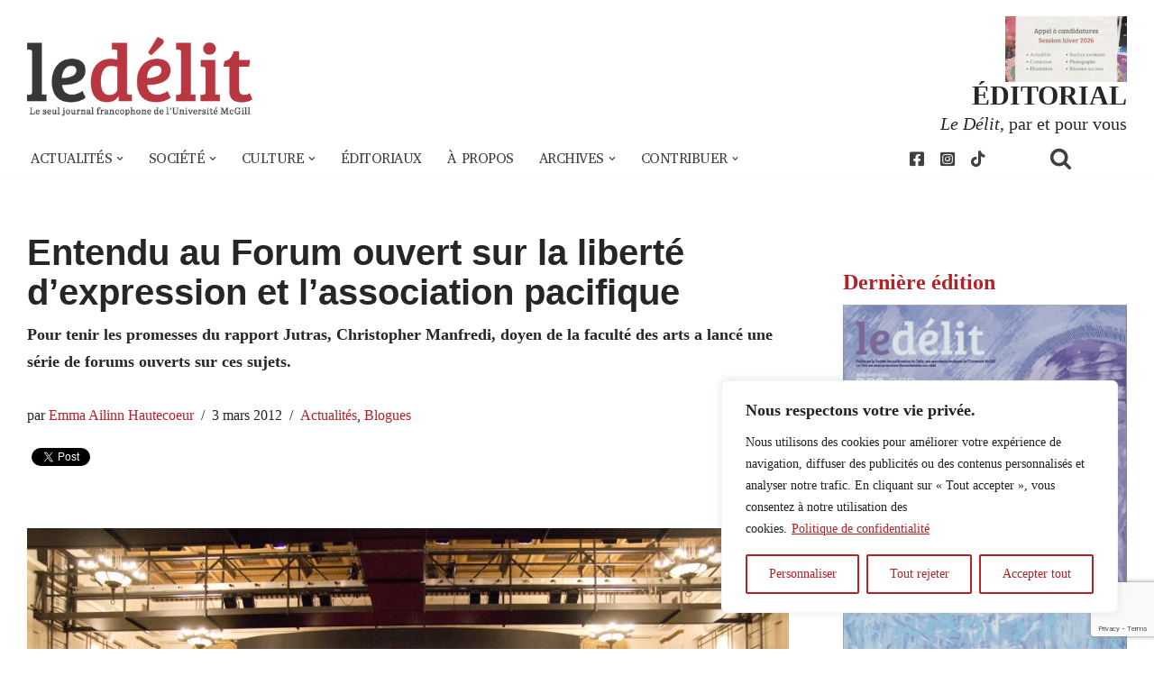

--- FILE ---
content_type: text/html; charset=UTF-8
request_url: https://www.delitfrancais.com/2012/03/03/entendu-au-forum-ouvert-sur-la-liberte-dexpression-et-lassociation-pacifique/
body_size: 32255
content:
<!DOCTYPE html>
<html lang="fr-FR">
<head>
<meta charset="UTF-8">
<meta name="viewport" content="width=device-width, initial-scale=1, minimum-scale=1">
<link rel="profile" href="http://gmpg.org/xfn/11">
<meta name='robots' content='index, follow, max-image-preview:large, max-snippet:-1, max-video-preview:-1' />
<!-- This site is optimized with the Yoast SEO plugin v26.6 - https://yoast.com/wordpress/plugins/seo/ -->
<title>Entendu au Forum ouvert sur la liberté d&#039;expression et l&#039;association pacifique - Le Délit</title>
<link rel="canonical" href="https://www.delitfrancais.com/2012/03/03/entendu-au-forum-ouvert-sur-la-liberte-dexpression-et-lassociation-pacifique/" />
<meta property="og:locale" content="fr_FR" />
<meta property="og:type" content="article" />
<meta property="og:title" content="Entendu au Forum ouvert sur la liberté d&#039;expression et l&#039;association pacifique - Le Délit" />
<meta property="og:description" content="Pour tenir les promesses du rapport Jutras, Christopher Manfredi, doyen de la faculté des arts a lancé une série de forums ouverts sur ces sujets." />
<meta property="og:url" content="https://www.delitfrancais.com/2012/03/03/entendu-au-forum-ouvert-sur-la-liberte-dexpression-et-lassociation-pacifique/" />
<meta property="og:site_name" content="Le Délit" />
<meta property="article:publisher" content="https://facebook.com/ledelitfrancais/" />
<meta property="article:published_time" content="2012-03-03T19:55:39+00:00" />
<meta property="article:modified_time" content="2012-03-06T00:40:20+00:00" />
<meta property="og:image" content="https://www.delitfrancais.com/wp-content/uploads/2012/03/PROTES2-1000x667.jpg" />
<meta property="og:image:width" content="1000" />
<meta property="og:image:height" content="667" />
<meta property="og:image:type" content="image/jpeg" />
<meta name="author" content="Emma Ailinn Hautecoeur" />
<meta name="twitter:card" content="summary_large_image" />
<meta name="twitter:creator" content="@delitfrancais" />
<meta name="twitter:site" content="@delitfrancais" />
<meta name="twitter:label1" content="Écrit par" />
<meta name="twitter:data1" content="Emma Ailinn Hautecoeur" />
<meta name="twitter:label2" content="Durée de lecture estimée" />
<meta name="twitter:data2" content="3 minutes" />
<meta name="twitter:label3" content="Written by" />
<meta name="twitter:data3" content="Emma Ailinn Hautecoeur" />
<script type="application/ld+json" class="yoast-schema-graph">{"@context":"https://schema.org","@graph":[{"@type":"Article","@id":"https://www.delitfrancais.com/2012/03/03/entendu-au-forum-ouvert-sur-la-liberte-dexpression-et-lassociation-pacifique/#article","isPartOf":{"@id":"https://www.delitfrancais.com/2012/03/03/entendu-au-forum-ouvert-sur-la-liberte-dexpression-et-lassociation-pacifique/"},"author":[{"@id":"https://www.delitfrancais.com/#/schema/person/8224465d4fb7399057c87615c8b687b0"}],"headline":"Entendu au Forum ouvert sur la liberté d’expression et l’association pacifique","datePublished":"2012-03-03T19:55:39+00:00","dateModified":"2012-03-06T00:40:20+00:00","mainEntityOfPage":{"@id":"https://www.delitfrancais.com/2012/03/03/entendu-au-forum-ouvert-sur-la-liberte-dexpression-et-lassociation-pacifique/"},"wordCount":752,"publisher":{"@id":"https://www.delitfrancais.com/#organization"},"image":{"@id":"https://www.delitfrancais.com/2012/03/03/entendu-au-forum-ouvert-sur-la-liberte-dexpression-et-lassociation-pacifique/#primaryimage"},"thumbnailUrl":"https://www.delitfrancais.com/wp-content/uploads/2012/03/PROTES2.jpg","articleSection":["Actualités","Blogues"],"inLanguage":"fr-FR"},{"@type":"WebPage","@id":"https://www.delitfrancais.com/2012/03/03/entendu-au-forum-ouvert-sur-la-liberte-dexpression-et-lassociation-pacifique/","url":"https://www.delitfrancais.com/2012/03/03/entendu-au-forum-ouvert-sur-la-liberte-dexpression-et-lassociation-pacifique/","name":"Entendu au Forum ouvert sur la liberté d'expression et l'association pacifique - Le Délit","isPartOf":{"@id":"https://www.delitfrancais.com/#website"},"primaryImageOfPage":{"@id":"https://www.delitfrancais.com/2012/03/03/entendu-au-forum-ouvert-sur-la-liberte-dexpression-et-lassociation-pacifique/#primaryimage"},"image":{"@id":"https://www.delitfrancais.com/2012/03/03/entendu-au-forum-ouvert-sur-la-liberte-dexpression-et-lassociation-pacifique/#primaryimage"},"thumbnailUrl":"https://www.delitfrancais.com/wp-content/uploads/2012/03/PROTES2.jpg","datePublished":"2012-03-03T19:55:39+00:00","dateModified":"2012-03-06T00:40:20+00:00","breadcrumb":{"@id":"https://www.delitfrancais.com/2012/03/03/entendu-au-forum-ouvert-sur-la-liberte-dexpression-et-lassociation-pacifique/#breadcrumb"},"inLanguage":"fr-FR","potentialAction":[{"@type":"ReadAction","target":["https://www.delitfrancais.com/2012/03/03/entendu-au-forum-ouvert-sur-la-liberte-dexpression-et-lassociation-pacifique/"]}]},{"@type":"ImageObject","inLanguage":"fr-FR","@id":"https://www.delitfrancais.com/2012/03/03/entendu-au-forum-ouvert-sur-la-liberte-dexpression-et-lassociation-pacifique/#primaryimage","url":"https://www.delitfrancais.com/wp-content/uploads/2012/03/PROTES2.jpg","contentUrl":"https://www.delitfrancais.com/wp-content/uploads/2012/03/PROTES2.jpg","width":5184,"height":3456},{"@type":"BreadcrumbList","@id":"https://www.delitfrancais.com/2012/03/03/entendu-au-forum-ouvert-sur-la-liberte-dexpression-et-lassociation-pacifique/#breadcrumb","itemListElement":[{"@type":"ListItem","position":1,"name":"Accueil","item":"https://www.delitfrancais.com/"},{"@type":"ListItem","position":2,"name":"Entendu au Forum ouvert sur la liberté d’expression et l’association pacifique"}]},{"@type":"WebSite","@id":"https://www.delitfrancais.com/#website","url":"https://www.delitfrancais.com/","name":"Le Délit","description":"Le seul journal francophone de l&#039;Université McGill","publisher":{"@id":"https://www.delitfrancais.com/#organization"},"potentialAction":[{"@type":"SearchAction","target":{"@type":"EntryPoint","urlTemplate":"https://www.delitfrancais.com/?s={search_term_string}"},"query-input":{"@type":"PropertyValueSpecification","valueRequired":true,"valueName":"search_term_string"}}],"inLanguage":"fr-FR"},{"@type":"Organization","@id":"https://www.delitfrancais.com/#organization","name":"Le Délit","url":"https://www.delitfrancais.com/","logo":{"@type":"ImageObject","inLanguage":"fr-FR","@id":"https://www.delitfrancais.com/#/schema/logo/image/","url":"https://www.delitfrancais.com/wp-content/uploads/2020/09/logo_c.jpg","contentUrl":"https://www.delitfrancais.com/wp-content/uploads/2020/09/logo_c.jpg","width":1746,"height":622,"caption":"Le Délit"},"image":{"@id":"https://www.delitfrancais.com/#/schema/logo/image/"},"sameAs":["https://facebook.com/ledelitfrancais/","https://x.com/delitfrancais","https://www.instagram.com/le.delit/","https://www.youtube.com/user/DelitFrancais","https://en.wikipedia.org/wiki/Le_Délit_français"]},{"@type":"Person","@id":"https://www.delitfrancais.com/#/schema/person/8224465d4fb7399057c87615c8b687b0","name":"Emma Ailinn Hautecoeur","image":{"@type":"ImageObject","inLanguage":"fr-FR","@id":"https://www.delitfrancais.com/#/schema/person/image/ceb936d909736620306e22e442d2481a","url":"https://secure.gravatar.com/avatar/3dfb4f01fc1332534baacb3c41b2e396379a9a44abd0f7a5741801244c42bba6?s=96&d=mm&r=g","contentUrl":"https://secure.gravatar.com/avatar/3dfb4f01fc1332534baacb3c41b2e396379a9a44abd0f7a5741801244c42bba6?s=96&d=mm&r=g","caption":"Emma Ailinn Hautecoeur"},"url":"https://www.delitfrancais.com/author/emma-ailinn-hautecoeur/"}]}</script>
<!-- / Yoast SEO plugin. -->
<link rel='dns-prefetch' href='//use.fontawesome.com' />
<link rel='dns-prefetch' href='//fonts.googleapis.com' />
<link rel="alternate" type="application/rss+xml" title="Le Délit &raquo; Flux" href="https://www.delitfrancais.com/feed/" />
<link rel="alternate" type="application/rss+xml" title="Le Délit &raquo; Flux des commentaires" href="https://www.delitfrancais.com/comments/feed/" />
<link rel="alternate" title="oEmbed (JSON)" type="application/json+oembed" href="https://www.delitfrancais.com/wp-json/oembed/1.0/embed?url=https%3A%2F%2Fwww.delitfrancais.com%2F2012%2F03%2F03%2Fentendu-au-forum-ouvert-sur-la-liberte-dexpression-et-lassociation-pacifique%2F" />
<link rel="alternate" title="oEmbed (XML)" type="text/xml+oembed" href="https://www.delitfrancais.com/wp-json/oembed/1.0/embed?url=https%3A%2F%2Fwww.delitfrancais.com%2F2012%2F03%2F03%2Fentendu-au-forum-ouvert-sur-la-liberte-dexpression-et-lassociation-pacifique%2F&#038;format=xml" />
<style id='wp-img-auto-sizes-contain-inline-css'>
img:is([sizes=auto i],[sizes^="auto," i]){contain-intrinsic-size:3000px 1500px}
/*# sourceURL=wp-img-auto-sizes-contain-inline-css */
</style>
<!-- <link rel='stylesheet' id='wgs2-css' href='https://www.delitfrancais.com/wp-content/plugins/wp-google-search/wgs2.css?ver=01d3603101c0cca029995912607a83da' media='all' /> -->
<link rel="stylesheet" type="text/css" href="//www.delitfrancais.com/wp-content/cache/wpfc-minified/f1rbh9tl/br1nh.css" media="all"/>
<style id='wp-emoji-styles-inline-css'>
img.wp-smiley, img.emoji {
display: inline !important;
border: none !important;
box-shadow: none !important;
height: 1em !important;
width: 1em !important;
margin: 0 0.07em !important;
vertical-align: -0.1em !important;
background: none !important;
padding: 0 !important;
}
/*# sourceURL=wp-emoji-styles-inline-css */
</style>
<!-- <link rel='stylesheet' id='wp-block-library-css' href='https://www.delitfrancais.com/wp-includes/css/dist/block-library/style.min.css?ver=01d3603101c0cca029995912607a83da' media='all' /> -->
<link rel="stylesheet" type="text/css" href="//www.delitfrancais.com/wp-content/cache/wpfc-minified/qvkdaqbf/br1nh.css" media="all"/>
<style id='global-styles-inline-css'>
:root{--wp--preset--aspect-ratio--square: 1;--wp--preset--aspect-ratio--4-3: 4/3;--wp--preset--aspect-ratio--3-4: 3/4;--wp--preset--aspect-ratio--3-2: 3/2;--wp--preset--aspect-ratio--2-3: 2/3;--wp--preset--aspect-ratio--16-9: 16/9;--wp--preset--aspect-ratio--9-16: 9/16;--wp--preset--color--black: #000000;--wp--preset--color--cyan-bluish-gray: #abb8c3;--wp--preset--color--white: #ffffff;--wp--preset--color--pale-pink: #f78da7;--wp--preset--color--vivid-red: #cf2e2e;--wp--preset--color--luminous-vivid-orange: #ff6900;--wp--preset--color--luminous-vivid-amber: #fcb900;--wp--preset--color--light-green-cyan: #7bdcb5;--wp--preset--color--vivid-green-cyan: #00d084;--wp--preset--color--pale-cyan-blue: #8ed1fc;--wp--preset--color--vivid-cyan-blue: #0693e3;--wp--preset--color--vivid-purple: #9b51e0;--wp--preset--color--edito: #9a1819;--wp--preset--color--actu: #ffc429;--wp--preset--color--societe: #007744;--wp--preset--color--philo: #ffc429;--wp--preset--color--culture: #935fd0;--wp--preset--color--vienocturne: #1b468b;--wp--preset--color--grisfonce: #404040;--wp--preset--color--blanc: #ffffff;--wp--preset--color--noir: #000000;--wp--preset--gradient--vivid-cyan-blue-to-vivid-purple: linear-gradient(135deg,rgb(6,147,227) 0%,rgb(155,81,224) 100%);--wp--preset--gradient--light-green-cyan-to-vivid-green-cyan: linear-gradient(135deg,rgb(122,220,180) 0%,rgb(0,208,130) 100%);--wp--preset--gradient--luminous-vivid-amber-to-luminous-vivid-orange: linear-gradient(135deg,rgb(252,185,0) 0%,rgb(255,105,0) 100%);--wp--preset--gradient--luminous-vivid-orange-to-vivid-red: linear-gradient(135deg,rgb(255,105,0) 0%,rgb(207,46,46) 100%);--wp--preset--gradient--very-light-gray-to-cyan-bluish-gray: linear-gradient(135deg,rgb(238,238,238) 0%,rgb(169,184,195) 100%);--wp--preset--gradient--cool-to-warm-spectrum: linear-gradient(135deg,rgb(74,234,220) 0%,rgb(151,120,209) 20%,rgb(207,42,186) 40%,rgb(238,44,130) 60%,rgb(251,105,98) 80%,rgb(254,248,76) 100%);--wp--preset--gradient--blush-light-purple: linear-gradient(135deg,rgb(255,206,236) 0%,rgb(152,150,240) 100%);--wp--preset--gradient--blush-bordeaux: linear-gradient(135deg,rgb(254,205,165) 0%,rgb(254,45,45) 50%,rgb(107,0,62) 100%);--wp--preset--gradient--luminous-dusk: linear-gradient(135deg,rgb(255,203,112) 0%,rgb(199,81,192) 50%,rgb(65,88,208) 100%);--wp--preset--gradient--pale-ocean: linear-gradient(135deg,rgb(255,245,203) 0%,rgb(182,227,212) 50%,rgb(51,167,181) 100%);--wp--preset--gradient--electric-grass: linear-gradient(135deg,rgb(202,248,128) 0%,rgb(113,206,126) 100%);--wp--preset--gradient--midnight: linear-gradient(135deg,rgb(2,3,129) 0%,rgb(40,116,252) 100%);--wp--preset--font-size--small: 13px;--wp--preset--font-size--medium: 20px;--wp--preset--font-size--large: 36px;--wp--preset--font-size--x-large: 42px;--wp--preset--spacing--20: 0.44rem;--wp--preset--spacing--30: 0.67rem;--wp--preset--spacing--40: 1rem;--wp--preset--spacing--50: 1.5rem;--wp--preset--spacing--60: 2.25rem;--wp--preset--spacing--70: 3.38rem;--wp--preset--spacing--80: 5.06rem;--wp--preset--shadow--natural: 6px 6px 9px rgba(0, 0, 0, 0.2);--wp--preset--shadow--deep: 12px 12px 50px rgba(0, 0, 0, 0.4);--wp--preset--shadow--sharp: 6px 6px 0px rgba(0, 0, 0, 0.2);--wp--preset--shadow--outlined: 6px 6px 0px -3px rgb(255, 255, 255), 6px 6px rgb(0, 0, 0);--wp--preset--shadow--crisp: 6px 6px 0px rgb(0, 0, 0);}:where(.is-layout-flex){gap: 0.5em;}:where(.is-layout-grid){gap: 0.5em;}body .is-layout-flex{display: flex;}.is-layout-flex{flex-wrap: wrap;align-items: center;}.is-layout-flex > :is(*, div){margin: 0;}body .is-layout-grid{display: grid;}.is-layout-grid > :is(*, div){margin: 0;}:where(.wp-block-columns.is-layout-flex){gap: 2em;}:where(.wp-block-columns.is-layout-grid){gap: 2em;}:where(.wp-block-post-template.is-layout-flex){gap: 1.25em;}:where(.wp-block-post-template.is-layout-grid){gap: 1.25em;}.has-black-color{color: var(--wp--preset--color--black) !important;}.has-cyan-bluish-gray-color{color: var(--wp--preset--color--cyan-bluish-gray) !important;}.has-white-color{color: var(--wp--preset--color--white) !important;}.has-pale-pink-color{color: var(--wp--preset--color--pale-pink) !important;}.has-vivid-red-color{color: var(--wp--preset--color--vivid-red) !important;}.has-luminous-vivid-orange-color{color: var(--wp--preset--color--luminous-vivid-orange) !important;}.has-luminous-vivid-amber-color{color: var(--wp--preset--color--luminous-vivid-amber) !important;}.has-light-green-cyan-color{color: var(--wp--preset--color--light-green-cyan) !important;}.has-vivid-green-cyan-color{color: var(--wp--preset--color--vivid-green-cyan) !important;}.has-pale-cyan-blue-color{color: var(--wp--preset--color--pale-cyan-blue) !important;}.has-vivid-cyan-blue-color{color: var(--wp--preset--color--vivid-cyan-blue) !important;}.has-vivid-purple-color{color: var(--wp--preset--color--vivid-purple) !important;}.has-edito-color{color: var(--wp--preset--color--edito) !important;}.has-actu-color{color: var(--wp--preset--color--actu) !important;}.has-societe-color{color: var(--wp--preset--color--societe) !important;}.has-philo-color{color: var(--wp--preset--color--philo) !important;}.has-culture-color{color: var(--wp--preset--color--culture) !important;}.has-vienocturne-color{color: var(--wp--preset--color--vienocturne) !important;}.has-grisfonce-color{color: var(--wp--preset--color--grisfonce) !important;}.has-blanc-color{color: var(--wp--preset--color--blanc) !important;}.has-noir-color{color: var(--wp--preset--color--noir) !important;}.has-black-background-color{background-color: var(--wp--preset--color--black) !important;}.has-cyan-bluish-gray-background-color{background-color: var(--wp--preset--color--cyan-bluish-gray) !important;}.has-white-background-color{background-color: var(--wp--preset--color--white) !important;}.has-pale-pink-background-color{background-color: var(--wp--preset--color--pale-pink) !important;}.has-vivid-red-background-color{background-color: var(--wp--preset--color--vivid-red) !important;}.has-luminous-vivid-orange-background-color{background-color: var(--wp--preset--color--luminous-vivid-orange) !important;}.has-luminous-vivid-amber-background-color{background-color: var(--wp--preset--color--luminous-vivid-amber) !important;}.has-light-green-cyan-background-color{background-color: var(--wp--preset--color--light-green-cyan) !important;}.has-vivid-green-cyan-background-color{background-color: var(--wp--preset--color--vivid-green-cyan) !important;}.has-pale-cyan-blue-background-color{background-color: var(--wp--preset--color--pale-cyan-blue) !important;}.has-vivid-cyan-blue-background-color{background-color: var(--wp--preset--color--vivid-cyan-blue) !important;}.has-vivid-purple-background-color{background-color: var(--wp--preset--color--vivid-purple) !important;}.has-edito-background-color{background-color: var(--wp--preset--color--edito) !important;}.has-actu-background-color{background-color: var(--wp--preset--color--actu) !important;}.has-societe-background-color{background-color: var(--wp--preset--color--societe) !important;}.has-philo-background-color{background-color: var(--wp--preset--color--philo) !important;}.has-culture-background-color{background-color: var(--wp--preset--color--culture) !important;}.has-vienocturne-background-color{background-color: var(--wp--preset--color--vienocturne) !important;}.has-grisfonce-background-color{background-color: var(--wp--preset--color--grisfonce) !important;}.has-blanc-background-color{background-color: var(--wp--preset--color--blanc) !important;}.has-noir-background-color{background-color: var(--wp--preset--color--noir) !important;}.has-black-border-color{border-color: var(--wp--preset--color--black) !important;}.has-cyan-bluish-gray-border-color{border-color: var(--wp--preset--color--cyan-bluish-gray) !important;}.has-white-border-color{border-color: var(--wp--preset--color--white) !important;}.has-pale-pink-border-color{border-color: var(--wp--preset--color--pale-pink) !important;}.has-vivid-red-border-color{border-color: var(--wp--preset--color--vivid-red) !important;}.has-luminous-vivid-orange-border-color{border-color: var(--wp--preset--color--luminous-vivid-orange) !important;}.has-luminous-vivid-amber-border-color{border-color: var(--wp--preset--color--luminous-vivid-amber) !important;}.has-light-green-cyan-border-color{border-color: var(--wp--preset--color--light-green-cyan) !important;}.has-vivid-green-cyan-border-color{border-color: var(--wp--preset--color--vivid-green-cyan) !important;}.has-pale-cyan-blue-border-color{border-color: var(--wp--preset--color--pale-cyan-blue) !important;}.has-vivid-cyan-blue-border-color{border-color: var(--wp--preset--color--vivid-cyan-blue) !important;}.has-vivid-purple-border-color{border-color: var(--wp--preset--color--vivid-purple) !important;}.has-edito-border-color{border-color: var(--wp--preset--color--edito) !important;}.has-actu-border-color{border-color: var(--wp--preset--color--actu) !important;}.has-societe-border-color{border-color: var(--wp--preset--color--societe) !important;}.has-philo-border-color{border-color: var(--wp--preset--color--philo) !important;}.has-culture-border-color{border-color: var(--wp--preset--color--culture) !important;}.has-vienocturne-border-color{border-color: var(--wp--preset--color--vienocturne) !important;}.has-grisfonce-border-color{border-color: var(--wp--preset--color--grisfonce) !important;}.has-blanc-border-color{border-color: var(--wp--preset--color--blanc) !important;}.has-noir-border-color{border-color: var(--wp--preset--color--noir) !important;}.has-vivid-cyan-blue-to-vivid-purple-gradient-background{background: var(--wp--preset--gradient--vivid-cyan-blue-to-vivid-purple) !important;}.has-light-green-cyan-to-vivid-green-cyan-gradient-background{background: var(--wp--preset--gradient--light-green-cyan-to-vivid-green-cyan) !important;}.has-luminous-vivid-amber-to-luminous-vivid-orange-gradient-background{background: var(--wp--preset--gradient--luminous-vivid-amber-to-luminous-vivid-orange) !important;}.has-luminous-vivid-orange-to-vivid-red-gradient-background{background: var(--wp--preset--gradient--luminous-vivid-orange-to-vivid-red) !important;}.has-very-light-gray-to-cyan-bluish-gray-gradient-background{background: var(--wp--preset--gradient--very-light-gray-to-cyan-bluish-gray) !important;}.has-cool-to-warm-spectrum-gradient-background{background: var(--wp--preset--gradient--cool-to-warm-spectrum) !important;}.has-blush-light-purple-gradient-background{background: var(--wp--preset--gradient--blush-light-purple) !important;}.has-blush-bordeaux-gradient-background{background: var(--wp--preset--gradient--blush-bordeaux) !important;}.has-luminous-dusk-gradient-background{background: var(--wp--preset--gradient--luminous-dusk) !important;}.has-pale-ocean-gradient-background{background: var(--wp--preset--gradient--pale-ocean) !important;}.has-electric-grass-gradient-background{background: var(--wp--preset--gradient--electric-grass) !important;}.has-midnight-gradient-background{background: var(--wp--preset--gradient--midnight) !important;}.has-small-font-size{font-size: var(--wp--preset--font-size--small) !important;}.has-medium-font-size{font-size: var(--wp--preset--font-size--medium) !important;}.has-large-font-size{font-size: var(--wp--preset--font-size--large) !important;}.has-x-large-font-size{font-size: var(--wp--preset--font-size--x-large) !important;}
/*# sourceURL=global-styles-inline-css */
</style>
<style id='classic-theme-styles-inline-css'>
/*! This file is auto-generated */
.wp-block-button__link{color:#fff;background-color:#32373c;border-radius:9999px;box-shadow:none;text-decoration:none;padding:calc(.667em + 2px) calc(1.333em + 2px);font-size:1.125em}.wp-block-file__button{background:#32373c;color:#fff;text-decoration:none}
/*# sourceURL=/wp-includes/css/classic-themes.min.css */
</style>
<style id='font-awesome-svg-styles-default-inline-css'>
.svg-inline--fa {
display: inline-block;
height: 1em;
overflow: visible;
vertical-align: -.125em;
}
/*# sourceURL=font-awesome-svg-styles-default-inline-css */
</style>
<!-- <link rel='stylesheet' id='font-awesome-svg-styles-css' href='https://www.delitfrancais.com/wp-content/uploads/font-awesome/v5.14.0/css/svg-with-js.css' media='all' /> -->
<link rel="stylesheet" type="text/css" href="//www.delitfrancais.com/wp-content/cache/wpfc-minified/8jrsjlqi/br1nh.css" media="all"/>
<style id='font-awesome-svg-styles-inline-css'>
.wp-block-font-awesome-icon svg::before,
.wp-rich-text-font-awesome-icon svg::before {content: unset;}
/*# sourceURL=font-awesome-svg-styles-inline-css */
</style>
<!-- <link rel='stylesheet' id='contact-form-7-css' href='https://www.delitfrancais.com/wp-content/plugins/contact-form-7/includes/css/styles.css?ver=6.1.4' media='all' /> -->
<!-- <link rel='stylesheet' id='media-credit-css' href='https://www.delitfrancais.com/wp-content/plugins/media-credit/public/css/media-credit.min.css?ver=4.3.0' media='all' /> -->
<link rel="stylesheet" type="text/css" href="//www.delitfrancais.com/wp-content/cache/wpfc-minified/1chjiqx5/br1nh.css" media="all"/>
<style id='wpxpo-global-style-inline-css'>
:root { --preset-color1: rgba(103,75,75,1) --preset-color2: rgba(159,91,91,1) --preset-color3: #B83B5E --preset-color4: #B83B5E --preset-color5: #71C9CE --preset-color6: #F38181 --preset-color7: #FF2E63 --preset-color8: #EEEEEE --preset-color9: rgba(174,154,154,1) }
/*# sourceURL=wpxpo-global-style-inline-css */
</style>
<style id='ultp-preset-colors-style-inline-css'>
:root { --postx_preset_Base_1_color: #fffcfc; --postx_preset_Base_2_color: #fce5ec; --postx_preset_Base_3_color: #D6B4BC; --postx_preset_Primary_color: rgba(178,34,39,1); --postx_preset_Secondary_color: rgba(240,46,52,1); --postx_preset_Tertiary_color: #431B23; --postx_preset_Contrast_3_color: #72545B; --postx_preset_Contrast_2_color: #4d2029; --postx_preset_Contrast_1_color: #36141b; --postx_preset_Over_Primary_color: #ffffff;  }
/*# sourceURL=ultp-preset-colors-style-inline-css */
</style>
<style id='ultp-preset-gradient-style-inline-css'>
:root { --postx_preset_Primary_to_Secondary_to_Right_gradient: linear-gradient(90deg, var(--postx_preset_Primary_color) 0%, var(--postx_preset_Secondary_color) 100%); --postx_preset_Primary_to_Secondary_to_Bottom_gradient: linear-gradient(180deg, var(--postx_preset_Primary_color) 0%, var(--postx_preset_Secondary_color) 100%); --postx_preset_Secondary_to_Primary_to_Right_gradient: linear-gradient(90deg, var(--postx_preset_Secondary_color) 0%, var(--postx_preset_Primary_color) 100%); --postx_preset_Secondary_to_Primary_to_Bottom_gradient: linear-gradient(180deg, var(--postx_preset_Secondary_color) 0%, var(--postx_preset_Primary_color) 100%); --postx_preset_Cold_Evening_gradient: linear-gradient(0deg, rgb(12, 52, 131) 0%, rgb(162, 182, 223) 100%, rgb(107, 140, 206) 100%, rgb(162, 182, 223) 100%); --postx_preset_Purple_Division_gradient: linear-gradient(0deg, rgb(112, 40, 228) 0%, rgb(229, 178, 202) 100%); --postx_preset_Over_Sun_gradient: linear-gradient(60deg, rgb(171, 236, 214) 0%, rgb(251, 237, 150) 100%); --postx_preset_Morning_Salad_gradient: linear-gradient(-255deg, rgb(183, 248, 219) 0%, rgb(80, 167, 194) 100%); --postx_preset_Fabled_Sunset_gradient: linear-gradient(-270deg, rgb(35, 21, 87) 0%, rgb(68, 16, 122) 29%, rgb(255, 19, 97) 67%, rgb(255, 248, 0) 100%);  }
/*# sourceURL=ultp-preset-gradient-style-inline-css */
</style>
<style id='ultp-preset-typo-style-inline-css'>
@import url('https://fonts.googleapis.com/css?family=Arvo:400,400i,700,700i'); @import url('https://fonts.googleapis.com/css?family=Roboto:100,100i,300,300i,400,400i,500,500i,700,700i,900,900i'); :root { --postx_preset_Heading_typo_font_family: Arvo; --postx_preset_Heading_typo_font_family_type: serif; --postx_preset_Heading_typo_font_weight: 700; --postx_preset_Heading_typo_text_transform: capitalize; --postx_preset_Body_and_Others_typo_font_family: Roboto; --postx_preset_Body_and_Others_typo_font_family_type: sans-serif; --postx_preset_Body_and_Others_typo_font_weight: 400; --postx_preset_Body_and_Others_typo_text_transform: lowercase; --postx_preset_body_typo_font_size_lg: 16px; --postx_preset_paragraph_1_typo_font_size_lg: 12px; --postx_preset_paragraph_2_typo_font_size_lg: 12px; --postx_preset_paragraph_3_typo_font_size_lg: 12px; --postx_preset_heading_h1_typo_font_size_lg: 42px; --postx_preset_heading_h2_typo_font_size_lg: 36px; --postx_preset_heading_h3_typo_font_size_lg: 30px; --postx_preset_heading_h4_typo_font_size_lg: 24px; --postx_preset_heading_h5_typo_font_size_lg: 20px; --postx_preset_heading_h6_typo_font_size_lg: 16px; }
/*# sourceURL=ultp-preset-typo-style-inline-css */
</style>
<!-- <link rel='stylesheet' id='neve-style-css' href='https://www.delitfrancais.com/wp-content/themes/neve/style-main-new.min.css?ver=4.2.2' media='all' /> -->
<link rel="stylesheet" type="text/css" href="//www.delitfrancais.com/wp-content/cache/wpfc-minified/m91gad7h/br1nh.css" media="all"/>
<style id='neve-style-inline-css'>
h1 {font-family: var(--h1fontfamily);}.is-menu-sidebar .header-menu-sidebar { visibility: visible; }.is-menu-sidebar.menu_sidebar_slide_left .header-menu-sidebar { transform: translate3d(0, 0, 0); left: 0; }.is-menu-sidebar.menu_sidebar_slide_right .header-menu-sidebar { transform: translate3d(0, 0, 0); right: 0; }.is-menu-sidebar.menu_sidebar_pull_right .header-menu-sidebar, .is-menu-sidebar.menu_sidebar_pull_left .header-menu-sidebar { transform: translateX(0); }.is-menu-sidebar.menu_sidebar_dropdown .header-menu-sidebar { height: auto; }.is-menu-sidebar.menu_sidebar_dropdown .header-menu-sidebar-inner { max-height: 400px; padding: 20px 0; }.is-menu-sidebar.menu_sidebar_full_canvas .header-menu-sidebar { opacity: 1; }.header-menu-sidebar .menu-item-nav-search:not(.floating) { pointer-events: none; }.header-menu-sidebar .menu-item-nav-search .is-menu-sidebar { pointer-events: unset; }@media screen and (max-width: 960px) { .builder-item.cr .item--inner { --textalign: center; --justify: center; } }
.nv-meta-list li.meta:not(:last-child):after { content:"/" }.nv-meta-list .no-mobile{
display:none;
}.nv-meta-list li.last::after{
content: ""!important;
}@media (min-width: 769px) {
.nv-meta-list .no-mobile {
display: inline-block;
}
.nv-meta-list li.last:not(:last-child)::after {
content: "/" !important;
}
}
:root{ --container: 748px;--postwidth:100%; --primarybtnbg: #990000; --primarybtnhoverbg: #0366d6; --primarybtncolor: #ffffff; --secondarybtncolor: var(--nv-primary-accent); --primarybtnhovercolor: #ffffff; --secondarybtnhovercolor: var(--nv-primary-accent);--primarybtnborderradius:3px;--secondarybtnborderradius:3px;--secondarybtnborderwidth:3px;--btnpadding:13px 15px;--primarybtnpadding:13px 15px;--secondarybtnpadding:calc(13px - 3px) calc(15px - 3px); --bodyfontfamily: "Times New Roman",Times,serif; --bodyfontsize: 15px; --bodylineheight: 1.6em; --bodyletterspacing: 0px; --bodyfontweight: 400; --bodytexttransform: none; --headingsfontfamily: "Times New Roman",Times,serif; --h1fontfamily: Arial,Helvetica,sans-serif; --h1fontsize: 36px; --h1fontweight: 700; --h1lineheight: 1.2; --h1letterspacing: 0px; --h1texttransform: none; --h2fontsize: 28px; --h2fontweight: 700; --h2lineheight: 1.3; --h2letterspacing: 0px; --h2texttransform: none; --h3fontsize: 24px; --h3fontweight: 700; --h3lineheight: 1.4; --h3letterspacing: 0px; --h3texttransform: none; --h4fontsize: 20px; --h4fontweight: 700; --h4lineheight: 1.6; --h4letterspacing: 0px; --h4texttransform: none; --h5fontsize: 16px; --h5fontweight: 700; --h5lineheight: 1.6; --h5letterspacing: 0px; --h5texttransform: none; --h6fontsize: 14px; --h6fontweight: 700; --h6lineheight: 1.6; --h6letterspacing: 0px; --h6texttransform: none;--formfieldborderwidth:2px;--formfieldborderradius:3px; --formfieldbgcolor: var(--nv-site-bg); --formfieldbordercolor: #dddddd; --formfieldcolor: var(--nv-text-color);--formfieldpadding:10px 12px; } .nv-index-posts{ --borderradius:0px; } .has-neve-button-color-color{ color: #990000!important; } .has-neve-button-color-background-color{ background-color: #990000!important; } .single-post-container .alignfull > [class*="__inner-container"], .single-post-container .alignwide > [class*="__inner-container"]{ max-width:718px } .nv-meta-list{ --avatarsize: 20px; } .single .nv-meta-list{ --avatarsize: 20px; } .nv-post-cover{ --height: 250px;--padding:40px 15px;--justify: flex-start; --textalign: left; --valign: center; } .nv-post-cover .nv-title-meta-wrap, .nv-page-title-wrap, .entry-header{ --textalign: left; } .nv-is-boxed.nv-title-meta-wrap{ --padding:40px 15px; --bgcolor: var(--nv-dark-bg); } .nv-overlay{ --opacity: 50; --blendmode: normal; } .nv-is-boxed.nv-comments-wrap{ --padding:20px; } .nv-is-boxed.comment-respond{ --padding:20px; } .single:not(.single-product), .page{ --c-vspace:0 0 0 0;; } .scroll-to-top{ --color: var(--nv-text-dark-bg);--padding:8px 10px; --borderradius: 3px; --bgcolor: var(--nv-primary-accent); --hovercolor: var(--nv-text-dark-bg); --hoverbgcolor: var(--nv-primary-accent);--size:16px; } .global-styled{ --bgcolor: var(--nv-site-bg); } .header-top{ --rowbcolor: var(--nv-light-bg); --color: var(--nv-text-color); --bgcolor: var(--nv-site-bg); } .header-main{ --rowbcolor: var(--nv-light-bg); --color: var(--nv-text-color); --bgcolor: var(--nv-site-bg); } .header-bottom{ --rowbcolor: var(--nv-light-bg); --color: #404040; --bgcolor: #ffffff; } .header-menu-sidebar-bg{ --justify: flex-start; --textalign: left;--flexg: 1;--wrapdropdownwidth: auto; --color: var(--nv-text-color); --bgcolor: var(--nv-site-bg); } .header-menu-sidebar{ width: 360px; } .builder-item--logo{ --maxwidth: 120px; --fs: 24px;--padding:10px 0;--margin:0; --textalign: left;--justify: flex-start; } .builder-item--nav-icon,.header-menu-sidebar .close-sidebar-panel .navbar-toggle{ --borderradius:0; } .builder-item--nav-icon{ --label-margin:0 5px 0 0;;--padding:10px 15px;--margin:0; } .builder-item--primary-menu{ --hovercolor: #990000; --hovertextcolor: var(--nv-text-color); --activecolor: #b22227; --spacing: 15px; --height: 25px;--padding:0;--margin:0; --fontfamily: "Abyssinica SIL"; --fontsize: 1em; --lineheight: 1.6em; --letterspacing: 0px; --fontweight: 500; --texttransform: uppercase; --iconsize: 1em; } .hfg-is-group.has-primary-menu .inherit-ff{ --inheritedff: Abyssinica SIL; --inheritedfw: 500; } .builder-item--custom_html{ --padding:0;--margin:0; --fontsize: 1em; --lineheight: 1.6em; --letterspacing: 0px; --fontweight: 500; --texttransform: none; --iconsize: 1em; --textalign: center;--justify: center; } .builder-item--header_search_responsive{ --iconsize: 25px; --formfieldfontsize: 14px;--formfieldborderwidth:2px;--formfieldborderradius:2px; --height: 40px;--padding:0 20px 0 10px;;--margin:0; } .builder-item--secondary-menu{ --hovercolor: #990000; --hovertextcolor: var(--nv-text-color); --spacing: 10px; --height: 25px;--padding:0;--margin:0; --fontsize: 1em; --lineheight: 1.6; --letterspacing: 0px; --fontweight: 500; --texttransform: none; --iconsize: 1em; } .hfg-is-group.has-secondary-menu .inherit-ff{ --inheritedfw: 500; } .footer-top-inner .row{ grid-template-columns:1fr; --valign: flex-start; } .footer-top{ --rowbcolor: var(--nv-light-bg); --color: var(--nv-text-color); --bgcolor: var(--nv-site-bg); } .footer-main-inner .row{ grid-template-columns:1fr 1fr 1fr; --valign: flex-start; } .footer-main{ --rowbcolor: var(--nv-light-bg); --color: var(--nv-text-color); --bgcolor: var(--nv-site-bg); } .footer-bottom-inner .row{ grid-template-columns:1fr; --valign: flex-start; } .footer-bottom{ --rowbcolor: var(--nv-light-bg); --color: #ffffff; --bgcolor: #404040; } .builder-item--footer-menu{ --color: #404040; --hovercolor: #404040; --spacing: 20px; --height: 25px;--padding:0;--margin:0; --fontsize: 1em; --lineheight: 1.6; --letterspacing: 0px; --fontweight: 500; --texttransform: none; --iconsize: 1em; --textalign: right;--justify: flex-end; } @media(min-width: 576px){ :root{ --container: 992px;--postwidth:100%;--btnpadding:13px 15px;--primarybtnpadding:13px 15px;--secondarybtnpadding:calc(13px - 3px) calc(15px - 3px); --bodyfontsize: 16px; --bodylineheight: 1.6em; --bodyletterspacing: 0px; --h1fontsize: 38px; --h1lineheight: 1.2; --h1letterspacing: 0px; --h2fontsize: 30px; --h2lineheight: 1.2; --h2letterspacing: 0px; --h3fontsize: 26px; --h3lineheight: 1.4; --h3letterspacing: 0px; --h4fontsize: 22px; --h4lineheight: 1.5; --h4letterspacing: 0px; --h5fontsize: 18px; --h5lineheight: 1.6; --h5letterspacing: 0px; --h6fontsize: 14px; --h6lineheight: 1.6; --h6letterspacing: 0px; } .single-post-container .alignfull > [class*="__inner-container"], .single-post-container .alignwide > [class*="__inner-container"]{ max-width:962px } .nv-meta-list{ --avatarsize: 20px; } .single .nv-meta-list{ --avatarsize: 20px; } .nv-post-cover{ --height: 320px;--padding:60px 30px;--justify: flex-start; --textalign: left; --valign: center; } .nv-post-cover .nv-title-meta-wrap, .nv-page-title-wrap, .entry-header{ --textalign: left; } .nv-is-boxed.nv-title-meta-wrap{ --padding:60px 30px; } .nv-is-boxed.nv-comments-wrap{ --padding:30px; } .nv-is-boxed.comment-respond{ --padding:30px; } .single:not(.single-product), .page{ --c-vspace:0 0 0 0;; } .scroll-to-top{ --padding:8px 10px;--size:16px; } .header-menu-sidebar-bg{ --justify: flex-start; --textalign: left;--flexg: 1;--wrapdropdownwidth: auto; } .header-menu-sidebar{ width: 360px; } .builder-item--logo{ --maxwidth: 120px; --fs: 24px;--padding:10px 0;--margin:0; --textalign: left;--justify: flex-start; } .builder-item--nav-icon{ --label-margin:0 5px 0 0;;--padding:10px 15px;--margin:0; } .builder-item--primary-menu{ --spacing: 15px; --height: 25px;--padding:0;--margin:0; --fontsize: 1em; --lineheight: 1.6em; --letterspacing: 0px; --iconsize: 1em; } .builder-item--custom_html{ --padding:0;--margin:0; --fontsize: 1em; --lineheight: 1.6em; --letterspacing: 0px; --iconsize: 1em; --textalign: center;--justify: center; } .builder-item--header_search_responsive{ --formfieldfontsize: 14px;--formfieldborderwidth:2px;--formfieldborderradius:2px; --height: 40px;--padding:0 10px;--margin:0; } .builder-item--secondary-menu{ --spacing: 10px; --height: 25px;--padding:0;--margin:0; --fontsize: 1em; --lineheight: 1.6; --letterspacing: 0px; --iconsize: 1em; } .builder-item--footer-menu{ --spacing: 20px; --height: 25px;--padding:0;--margin:0; --fontsize: 1em; --lineheight: 1.6; --letterspacing: 0px; --iconsize: 1em; --textalign: right;--justify: flex-end; } }@media(min-width: 960px){ :root{ --container: 1250px;--postwidth:100%;--btnpadding:13px 15px;--primarybtnpadding:13px 15px;--secondarybtnpadding:calc(13px - 3px) calc(15px - 3px); --bodyfontsize: 18px; --bodylineheight: 1.7em; --bodyletterspacing: 0px; --h1fontsize: 40px; --h1lineheight: 1.1; --h1letterspacing: 0px; --h2fontsize: 32px; --h2lineheight: 1.2; --h2letterspacing: 0px; --h3fontsize: 28px; --h3lineheight: 1.4; --h3letterspacing: 0px; --h4fontsize: 24px; --h4lineheight: 1.5; --h4letterspacing: 0px; --h5fontsize: 20px; --h5lineheight: 1.6; --h5letterspacing: 0px; --h6fontsize: 16px; --h6lineheight: 1.6; --h6letterspacing: 0px; } body:not(.single):not(.archive):not(.blog):not(.search):not(.error404) .neve-main > .container .col, body.post-type-archive-course .neve-main > .container .col, body.post-type-archive-llms_membership .neve-main > .container .col{ max-width: 70%; } body:not(.single):not(.archive):not(.blog):not(.search):not(.error404) .nv-sidebar-wrap, body.post-type-archive-course .nv-sidebar-wrap, body.post-type-archive-llms_membership .nv-sidebar-wrap{ max-width: 30%; } .neve-main > .archive-container .nv-index-posts.col{ max-width: 70%; } .neve-main > .archive-container .nv-sidebar-wrap{ max-width: 30%; } .neve-main > .single-post-container .nv-single-post-wrap.col{ max-width: 70%; } .single-post-container .alignfull > [class*="__inner-container"], .single-post-container .alignwide > [class*="__inner-container"]{ max-width:845px } .container-fluid.single-post-container .alignfull > [class*="__inner-container"], .container-fluid.single-post-container .alignwide > [class*="__inner-container"]{ max-width:calc(70% + 15px) } .neve-main > .single-post-container .nv-sidebar-wrap{ max-width: 30%; } .nv-meta-list{ --avatarsize: 20px; } .single .nv-meta-list{ --avatarsize: 20px; } .nv-post-cover{ --height: 400px;--padding:60px 40px;--justify: flex-start; --textalign: left; --valign: center; } .nv-post-cover .nv-title-meta-wrap, .nv-page-title-wrap, .entry-header{ --textalign: left; } .nv-is-boxed.nv-title-meta-wrap{ --padding:60px 40px; } .nv-is-boxed.nv-comments-wrap{ --padding:40px; } .nv-is-boxed.comment-respond{ --padding:40px; } .single:not(.single-product), .page{ --c-vspace:0 0 0 0;; } .scroll-to-top{ --padding:8px 10px;--size:16px; } .header-menu-sidebar-bg{ --justify: flex-start; --textalign: left;--flexg: 1;--wrapdropdownwidth: auto; } .header-menu-sidebar{ width: 360px; } .builder-item--logo{ --maxwidth: 250px; --fs: 24px;--padding:10px 0 10px 0;;--margin:0; --textalign: left;--justify: flex-start; } .builder-item--nav-icon{ --label-margin:0 5px 0 0;;--padding:10px 15px;--margin:0; } .builder-item--primary-menu{ --spacing: 20px; --height: 25px;--padding:0;--margin:10px 0; --fontsize: 0.85em; --lineheight: 1.6em; --letterspacing: -0.5px; --iconsize: 0.85em; } .builder-item--custom_html{ --padding:0;--margin:0; --fontsize: 1.1em; --lineheight: 1.6em; --letterspacing: 0px; --iconsize: 1.1em; --textalign: center;--justify: center; } .builder-item--header_search_responsive{ --formfieldfontsize: 14px;--formfieldborderwidth:2px;--formfieldborderradius:2px; --height: 40px;--padding:0 10px 0 10px;;--margin:10px 0 10px 0;; } .builder-item--secondary-menu{ --spacing: 10px; --height: 25px;--padding:10px 0;--margin:0; --fontsize: 1em; --lineheight: 1.6; --letterspacing: 0px; --iconsize: 1em; } .builder-item--footer-menu{ --spacing: 20px; --height: 25px;--padding:0;--margin:0; --fontsize: 1em; --lineheight: 1.6; --letterspacing: 0px; --iconsize: 1em; --textalign: center;--justify: center; } }.scroll-to-top {right: 20px; border: none; position: fixed; bottom: 30px; display: none; opacity: 0; visibility: hidden; transition: opacity 0.3s ease-in-out, visibility 0.3s ease-in-out; align-items: center; justify-content: center; z-index: 999; } @supports (-webkit-overflow-scrolling: touch) { .scroll-to-top { bottom: 74px; } } .scroll-to-top.image { background-position: center; } .scroll-to-top .scroll-to-top-image { width: 100%; height: 100%; } .scroll-to-top .scroll-to-top-label { margin: 0; padding: 5px; } .scroll-to-top:hover { text-decoration: none; } .scroll-to-top.scroll-to-top-left {left: 20px; right: unset;} .scroll-to-top.scroll-show-mobile { display: flex; } @media (min-width: 960px) { .scroll-to-top { display: flex; } }.scroll-to-top { color: var(--color); padding: var(--padding); border-radius: var(--borderradius); background: var(--bgcolor); } .scroll-to-top:hover, .scroll-to-top:focus { color: var(--hovercolor); background: var(--hoverbgcolor); } .scroll-to-top-icon, .scroll-to-top.image .scroll-to-top-image { width: var(--size); height: var(--size); } .scroll-to-top-image { background-image: var(--bgimage); background-size: cover; }:root{--nv-primary-accent:#b22227;--nv-secondary-accent:#b22227;--nv-site-bg:#ffffff;--nv-light-bg:#f4f5f7;--nv-dark-bg:#121212;--nv-text-color:#272626;--nv-text-dark-bg:#ffffff;--nv-c-1:#9463ae;--nv-c-2:#be574b;--nv-fallback-ff:Courier, monospace;}
/*# sourceURL=neve-style-inline-css */
</style>
<!-- <link rel='stylesheet' id='neve-child-style-css' href='https://www.delitfrancais.com/wp-content/themes/neve-delit/style.css?ver=2.0.5' media='all' /> -->
<link rel="stylesheet" type="text/css" href="//www.delitfrancais.com/wp-content/cache/wpfc-minified/1fyhbvrb/br1nh.css" media="all"/>
<link rel='stylesheet' id='font-awesome-official-css' href='https://use.fontawesome.com/releases/v5.14.0/css/all.css' media='all' integrity="sha384-HzLeBuhoNPvSl5KYnjx0BT+WB0QEEqLprO+NBkkk5gbc67FTaL7XIGa2w1L0Xbgc" crossorigin="anonymous" />
<!-- <link rel='stylesheet' id='dflip-style-css' href='https://www.delitfrancais.com/wp-content/plugins/3d-flipbook-dflip-lite/assets/css/dflip.min.css?ver=2.4.20' media='all' /> -->
<link rel="stylesheet" type="text/css" href="//www.delitfrancais.com/wp-content/cache/wpfc-minified/q81rnljl/br1nh.css" media="all"/>
<style id='wp-typography-custom-inline-css'>
sub, sup{font-size: 75%;line-height: 100%}sup{vertical-align: 60%}sub{vertical-align: -10%}.amp{font-family: Baskerville, "Goudy Old Style", Palatino, "Book Antiqua", "Warnock Pro", serif;font-size: 1.1em;font-style: italic;font-weight: normal;line-height: 1em}.caps{font-size: 90%}.dquo{margin-left: -0.4em}.quo{margin-left: -0.2em}.pull-single{margin-left: -0.15em}.push-single{margin-right: 0.15em}.pull-double{margin-left: -0.38em}.push-double{margin-right: 0.38em}
/*# sourceURL=wp-typography-custom-inline-css */
</style>
<style id='wp-typography-safari-font-workaround-inline-css'>
body {-webkit-font-feature-settings: "liga";font-feature-settings: "liga";-ms-font-feature-settings: normal;}
/*# sourceURL=wp-typography-safari-font-workaround-inline-css */
</style>
<!-- <link rel='stylesheet' id='jquery-modal-style-css' href='https://www.delitfrancais.com/wp-content/themes/neve-delit/jquery.modal.min.css?ver=01d3603101c0cca029995912607a83da' media='all' /> -->
<link rel="stylesheet" type="text/css" href="//www.delitfrancais.com/wp-content/cache/wpfc-minified/2xwtvdii/br1nh.css" media="all"/>
<style id='kadence-blocks-global-variables-inline-css'>
:root {--global-kb-font-size-sm:clamp(0.8rem, 0.73rem + 0.217vw, 0.9rem);--global-kb-font-size-md:clamp(1.1rem, 0.995rem + 0.326vw, 1.25rem);--global-kb-font-size-lg:clamp(1.75rem, 1.576rem + 0.543vw, 2rem);--global-kb-font-size-xl:clamp(2.25rem, 1.728rem + 1.63vw, 3rem);--global-kb-font-size-xxl:clamp(2.5rem, 1.456rem + 3.26vw, 4rem);--global-kb-font-size-xxxl:clamp(2.75rem, 0.489rem + 7.065vw, 6rem);}:root {--global-palette1: #3182CE;--global-palette2: #2B6CB0;--global-palette3: #1A202C;--global-palette4: #2D3748;--global-palette5: #4A5568;--global-palette6: #718096;--global-palette7: #EDF2F7;--global-palette8: #F7FAFC;--global-palette9: #ffffff;}
/*# sourceURL=kadence-blocks-global-variables-inline-css */
</style>
<link rel='stylesheet' id='neve-google-font-abyssinica-sil-css' href='//fonts.googleapis.com/css?family=Abyssinica+SIL%3A500%2C400&#038;display=swap&#038;ver=4.2.2' media='all' />
<link rel='stylesheet' id='font-awesome-official-v4shim-css' href='https://use.fontawesome.com/releases/v5.14.0/css/v4-shims.css' media='all' integrity="sha384-9aKO2QU3KETrRCCXFbhLK16iRd15nC+OYEmpVb54jY8/CEXz/GVRsnM73wcbYw+m" crossorigin="anonymous" />
<style id='font-awesome-official-v4shim-inline-css'>
@font-face {
font-family: "FontAwesome";
font-display: block;
src: url("https://use.fontawesome.com/releases/v5.14.0/webfonts/fa-brands-400.eot"),
url("https://use.fontawesome.com/releases/v5.14.0/webfonts/fa-brands-400.eot?#iefix") format("embedded-opentype"),
url("https://use.fontawesome.com/releases/v5.14.0/webfonts/fa-brands-400.woff2") format("woff2"),
url("https://use.fontawesome.com/releases/v5.14.0/webfonts/fa-brands-400.woff") format("woff"),
url("https://use.fontawesome.com/releases/v5.14.0/webfonts/fa-brands-400.ttf") format("truetype"),
url("https://use.fontawesome.com/releases/v5.14.0/webfonts/fa-brands-400.svg#fontawesome") format("svg");
}
@font-face {
font-family: "FontAwesome";
font-display: block;
src: url("https://use.fontawesome.com/releases/v5.14.0/webfonts/fa-solid-900.eot"),
url("https://use.fontawesome.com/releases/v5.14.0/webfonts/fa-solid-900.eot?#iefix") format("embedded-opentype"),
url("https://use.fontawesome.com/releases/v5.14.0/webfonts/fa-solid-900.woff2") format("woff2"),
url("https://use.fontawesome.com/releases/v5.14.0/webfonts/fa-solid-900.woff") format("woff"),
url("https://use.fontawesome.com/releases/v5.14.0/webfonts/fa-solid-900.ttf") format("truetype"),
url("https://use.fontawesome.com/releases/v5.14.0/webfonts/fa-solid-900.svg#fontawesome") format("svg");
}
@font-face {
font-family: "FontAwesome";
font-display: block;
src: url("https://use.fontawesome.com/releases/v5.14.0/webfonts/fa-regular-400.eot"),
url("https://use.fontawesome.com/releases/v5.14.0/webfonts/fa-regular-400.eot?#iefix") format("embedded-opentype"),
url("https://use.fontawesome.com/releases/v5.14.0/webfonts/fa-regular-400.woff2") format("woff2"),
url("https://use.fontawesome.com/releases/v5.14.0/webfonts/fa-regular-400.woff") format("woff"),
url("https://use.fontawesome.com/releases/v5.14.0/webfonts/fa-regular-400.ttf") format("truetype"),
url("https://use.fontawesome.com/releases/v5.14.0/webfonts/fa-regular-400.svg#fontawesome") format("svg");
unicode-range: U+F004-F005,U+F007,U+F017,U+F022,U+F024,U+F02E,U+F03E,U+F044,U+F057-F059,U+F06E,U+F070,U+F075,U+F07B-F07C,U+F080,U+F086,U+F089,U+F094,U+F09D,U+F0A0,U+F0A4-F0A7,U+F0C5,U+F0C7-F0C8,U+F0E0,U+F0EB,U+F0F3,U+F0F8,U+F0FE,U+F111,U+F118-F11A,U+F11C,U+F133,U+F144,U+F146,U+F14A,U+F14D-F14E,U+F150-F152,U+F15B-F15C,U+F164-F165,U+F185-F186,U+F191-F192,U+F1AD,U+F1C1-F1C9,U+F1CD,U+F1D8,U+F1E3,U+F1EA,U+F1F6,U+F1F9,U+F20A,U+F247-F249,U+F24D,U+F254-F25B,U+F25D,U+F267,U+F271-F274,U+F279,U+F28B,U+F28D,U+F2B5-F2B6,U+F2B9,U+F2BB,U+F2BD,U+F2C1-F2C2,U+F2D0,U+F2D2,U+F2DC,U+F2ED,U+F328,U+F358-F35B,U+F3A5,U+F3D1,U+F410,U+F4AD;
}
/*# sourceURL=font-awesome-official-v4shim-inline-css */
</style>
<script id="cookie-law-info-js-extra">
var _ckyConfig = {"_ipData":[],"_assetsURL":"https://www.delitfrancais.com/wp-content/plugins/cookie-law-info/lite/frontend/images/","_publicURL":"https://www.delitfrancais.com","_expiry":"365","_categories":[{"name":"N\u00e9cessaire","slug":"necessary","isNecessary":true,"ccpaDoNotSell":true,"cookies":[{"cookieID":"cookieyes-consent","domain":"www.delitfrancais.com","provider":""}],"active":true,"defaultConsent":{"gdpr":true,"ccpa":true}},{"name":"Fonctionnelle","slug":"functional","isNecessary":false,"ccpaDoNotSell":true,"cookies":[{"cookieID":"_GRECAPTCHA","domain":"www.google.com","provider":""},{"cookieID":"AEC","domain":".google.com","provider":""},{"cookieID":"sp_landing","domain":".spotify.com","provider":""},{"cookieID":"NID","domain":".google.com","provider":""}],"active":true,"defaultConsent":{"gdpr":false,"ccpa":false}},{"name":"Analytique","slug":"analytics","isNecessary":false,"ccpaDoNotSell":true,"cookies":[{"cookieID":"_pk_id","domain":"www.delitfrancais.com","provider":""},{"cookieID":"_pk_ses","domain":"www.delitfrancais.com","provider":""},{"cookieID":"sp_t","domain":".spotify.com","provider":""}],"active":true,"defaultConsent":{"gdpr":false,"ccpa":false}},{"name":"Performance","slug":"performance","isNecessary":false,"ccpaDoNotSell":true,"cookies":[],"active":true,"defaultConsent":{"gdpr":false,"ccpa":false}},{"name":"Publicit\u00e9","slug":"advertisement","isNecessary":false,"ccpaDoNotSell":true,"cookies":[],"active":true,"defaultConsent":{"gdpr":false,"ccpa":false}}],"_activeLaw":"gdpr","_rootDomain":"","_block":"1","_showBanner":"1","_bannerConfig":{"settings":{"type":"box","preferenceCenterType":"popup","position":"bottom-right","applicableLaw":"gdpr"},"behaviours":{"reloadBannerOnAccept":false,"loadAnalyticsByDefault":false,"animations":{"onLoad":"animate","onHide":"sticky"}},"config":{"revisitConsent":{"status":true,"tag":"revisit-consent","position":"bottom-left","meta":{"url":"#"},"styles":{"background-color":"#B22227"},"elements":{"title":{"type":"text","tag":"revisit-consent-title","status":true,"styles":{"color":"#0056a7"}}}},"preferenceCenter":{"toggle":{"status":true,"tag":"detail-category-toggle","type":"toggle","states":{"active":{"styles":{"background-color":"#1863DC"}},"inactive":{"styles":{"background-color":"#D0D5D2"}}}}},"categoryPreview":{"status":false,"toggle":{"status":true,"tag":"detail-category-preview-toggle","type":"toggle","states":{"active":{"styles":{"background-color":"#1863DC"}},"inactive":{"styles":{"background-color":"#D0D5D2"}}}}},"videoPlaceholder":{"status":true,"styles":{"background-color":"#000000","border-color":"#000000","color":"#ffffff"}},"readMore":{"status":true,"tag":"readmore-button","type":"link","meta":{"noFollow":true,"newTab":true},"styles":{"color":"#b22227","background-color":"transparent","border-color":"transparent"}},"showMore":{"status":true,"tag":"show-desc-button","type":"button","styles":{"color":"#1863DC"}},"showLess":{"status":true,"tag":"hide-desc-button","type":"button","styles":{"color":"#1863DC"}},"alwaysActive":{"status":true,"tag":"always-active","styles":{"color":"#008000"}},"manualLinks":{"status":true,"tag":"manual-links","type":"link","styles":{"color":"#1863DC"}},"auditTable":{"status":true},"optOption":{"status":true,"toggle":{"status":true,"tag":"optout-option-toggle","type":"toggle","states":{"active":{"styles":{"background-color":"#1863dc"}},"inactive":{"styles":{"background-color":"#FFFFFF"}}}}}}},"_version":"3.3.9.1","_logConsent":"1","_tags":[{"tag":"accept-button","styles":{"color":"#b22227","background-color":"TRANSPARENT","border-color":"#b22227"}},{"tag":"reject-button","styles":{"color":"#b22227","background-color":"transparent","border-color":"#b22227"}},{"tag":"settings-button","styles":{"color":"#b22227","background-color":"transparent","border-color":"#b22227"}},{"tag":"readmore-button","styles":{"color":"#b22227","background-color":"transparent","border-color":"transparent"}},{"tag":"donotsell-button","styles":{"color":"#1863DC","background-color":"transparent","border-color":"transparent"}},{"tag":"show-desc-button","styles":{"color":"#1863DC"}},{"tag":"hide-desc-button","styles":{"color":"#1863DC"}},{"tag":"cky-always-active","styles":[]},{"tag":"cky-link","styles":[]},{"tag":"accept-button","styles":{"color":"#b22227","background-color":"TRANSPARENT","border-color":"#b22227"}},{"tag":"revisit-consent","styles":{"background-color":"#B22227"}}],"_shortCodes":[{"key":"cky_readmore","content":"\u003Ca href=\"https://www.dailypublications.org/fr/a-propos-de-la-spd/politique-de-confidentialite/\" class=\"cky-policy\" aria-label=\"Politique de confidentialit\u00e9\" target=\"_blank\" rel=\"noopener\" data-cky-tag=\"readmore-button\"\u003EPolitique de confidentialit\u00e9\u003C/a\u003E","tag":"readmore-button","status":true,"attributes":{"rel":"nofollow","target":"_blank"}},{"key":"cky_show_desc","content":"\u003Cbutton class=\"cky-show-desc-btn\" data-cky-tag=\"show-desc-button\" aria-label=\"Afficher plus\"\u003EAfficher plus\u003C/button\u003E","tag":"show-desc-button","status":true,"attributes":[]},{"key":"cky_hide_desc","content":"\u003Cbutton class=\"cky-show-desc-btn\" data-cky-tag=\"hide-desc-button\" aria-label=\"Afficher moins\"\u003EAfficher moins\u003C/button\u003E","tag":"hide-desc-button","status":true,"attributes":[]},{"key":"cky_optout_show_desc","content":"[cky_optout_show_desc]","tag":"optout-show-desc-button","status":true,"attributes":[]},{"key":"cky_optout_hide_desc","content":"[cky_optout_hide_desc]","tag":"optout-hide-desc-button","status":true,"attributes":[]},{"key":"cky_category_toggle_label","content":"[cky_{{status}}_category_label] [cky_preference_{{category_slug}}_title]","tag":"","status":true,"attributes":[]},{"key":"cky_enable_category_label","content":"Activer","tag":"","status":true,"attributes":[]},{"key":"cky_disable_category_label","content":"D\u00e9sactiver","tag":"","status":true,"attributes":[]},{"key":"cky_video_placeholder","content":"\u003Cdiv class=\"video-placeholder-normal\" data-cky-tag=\"video-placeholder\" id=\"[UNIQUEID]\"\u003E\u003Cp class=\"video-placeholder-text-normal\" data-cky-tag=\"placeholder-title\"\u003EVeuillez accepter le consentement des cookies\u003C/p\u003E\u003C/div\u003E","tag":"","status":true,"attributes":[]},{"key":"cky_enable_optout_label","content":"Activer","tag":"","status":true,"attributes":[]},{"key":"cky_disable_optout_label","content":"D\u00e9sactiver","tag":"","status":true,"attributes":[]},{"key":"cky_optout_toggle_label","content":"[cky_{{status}}_optout_label] [cky_optout_option_title]","tag":"","status":true,"attributes":[]},{"key":"cky_optout_option_title","content":"Ne pas vendre ou partager mes informations personnelles","tag":"","status":true,"attributes":[]},{"key":"cky_optout_close_label","content":"Fermer","tag":"","status":true,"attributes":[]},{"key":"cky_preference_close_label","content":"Fermer","tag":"","status":true,"attributes":[]}],"_rtl":"","_language":"fr","_providersToBlock":[]};
var _ckyStyles = {"css":".cky-overlay{background: #000000; opacity: 0.4; position: fixed; top: 0; left: 0; width: 100%; height: 100%; z-index: 99999999;}.cky-hide{display: none;}.cky-btn-revisit-wrapper{display: flex; align-items: center; justify-content: center; background: #0056a7; width: 45px; height: 45px; border-radius: 50%; position: fixed; z-index: 999999; cursor: pointer;}.cky-revisit-bottom-left{bottom: 15px; left: 15px;}.cky-revisit-bottom-right{bottom: 15px; right: 15px;}.cky-btn-revisit-wrapper .cky-btn-revisit{display: flex; align-items: center; justify-content: center; background: none; border: none; cursor: pointer; position: relative; margin: 0; padding: 0;}.cky-btn-revisit-wrapper .cky-btn-revisit img{max-width: fit-content; margin: 0; height: 30px; width: 30px;}.cky-revisit-bottom-left:hover::before{content: attr(data-tooltip); position: absolute; background: #4e4b66; color: #ffffff; left: calc(100% + 7px); font-size: 12px; line-height: 16px; width: max-content; padding: 4px 8px; border-radius: 4px;}.cky-revisit-bottom-left:hover::after{position: absolute; content: \"\"; border: 5px solid transparent; left: calc(100% + 2px); border-left-width: 0; border-right-color: #4e4b66;}.cky-revisit-bottom-right:hover::before{content: attr(data-tooltip); position: absolute; background: #4e4b66; color: #ffffff; right: calc(100% + 7px); font-size: 12px; line-height: 16px; width: max-content; padding: 4px 8px; border-radius: 4px;}.cky-revisit-bottom-right:hover::after{position: absolute; content: \"\"; border: 5px solid transparent; right: calc(100% + 2px); border-right-width: 0; border-left-color: #4e4b66;}.cky-revisit-hide{display: none;}.cky-consent-container{position: fixed; width: 440px; box-sizing: border-box; z-index: 9999999; border-radius: 6px;}.cky-consent-container .cky-consent-bar{background: #ffffff; border: 1px solid; padding: 20px 26px; box-shadow: 0 -1px 10px 0 #acabab4d; border-radius: 6px;}.cky-box-bottom-left{bottom: 40px; left: 40px;}.cky-box-bottom-right{bottom: 40px; right: 40px;}.cky-box-top-left{top: 40px; left: 40px;}.cky-box-top-right{top: 40px; right: 40px;}.cky-custom-brand-logo-wrapper .cky-custom-brand-logo{width: 100px; height: auto; margin: 0 0 12px 0;}.cky-notice .cky-title{color: #212121; font-weight: 700; font-size: 18px; line-height: 24px; margin: 0 0 12px 0;}.cky-notice-des *,.cky-preference-content-wrapper *,.cky-accordion-header-des *,.cky-gpc-wrapper .cky-gpc-desc *{font-size: 14px;}.cky-notice-des{color: #212121; font-size: 14px; line-height: 24px; font-weight: 400;}.cky-notice-des img{height: 25px; width: 25px;}.cky-consent-bar .cky-notice-des p,.cky-gpc-wrapper .cky-gpc-desc p,.cky-preference-body-wrapper .cky-preference-content-wrapper p,.cky-accordion-header-wrapper .cky-accordion-header-des p,.cky-cookie-des-table li div:last-child p{color: inherit; margin-top: 0; overflow-wrap: break-word;}.cky-notice-des P:last-child,.cky-preference-content-wrapper p:last-child,.cky-cookie-des-table li div:last-child p:last-child,.cky-gpc-wrapper .cky-gpc-desc p:last-child{margin-bottom: 0;}.cky-notice-des a.cky-policy,.cky-notice-des button.cky-policy{font-size: 14px; color: #1863dc; white-space: nowrap; cursor: pointer; background: transparent; border: 1px solid; text-decoration: underline;}.cky-notice-des button.cky-policy{padding: 0;}.cky-notice-des a.cky-policy:focus-visible,.cky-notice-des button.cky-policy:focus-visible,.cky-preference-content-wrapper .cky-show-desc-btn:focus-visible,.cky-accordion-header .cky-accordion-btn:focus-visible,.cky-preference-header .cky-btn-close:focus-visible,.cky-switch input[type=\"checkbox\"]:focus-visible,.cky-footer-wrapper a:focus-visible,.cky-btn:focus-visible{outline: 2px solid #1863dc; outline-offset: 2px;}.cky-btn:focus:not(:focus-visible),.cky-accordion-header .cky-accordion-btn:focus:not(:focus-visible),.cky-preference-content-wrapper .cky-show-desc-btn:focus:not(:focus-visible),.cky-btn-revisit-wrapper .cky-btn-revisit:focus:not(:focus-visible),.cky-preference-header .cky-btn-close:focus:not(:focus-visible),.cky-consent-bar .cky-banner-btn-close:focus:not(:focus-visible){outline: 0;}button.cky-show-desc-btn:not(:hover):not(:active){color: #1863dc; background: transparent;}button.cky-accordion-btn:not(:hover):not(:active),button.cky-banner-btn-close:not(:hover):not(:active),button.cky-btn-revisit:not(:hover):not(:active),button.cky-btn-close:not(:hover):not(:active){background: transparent;}.cky-consent-bar button:hover,.cky-modal.cky-modal-open button:hover,.cky-consent-bar button:focus,.cky-modal.cky-modal-open button:focus{text-decoration: none;}.cky-notice-btn-wrapper{display: flex; justify-content: flex-start; align-items: center; flex-wrap: wrap; margin-top: 16px;}.cky-notice-btn-wrapper .cky-btn{text-shadow: none; box-shadow: none;}.cky-btn{flex: auto; max-width: 100%; font-size: 14px; font-family: inherit; line-height: 24px; padding: 8px; font-weight: 500; margin: 0 8px 0 0; border-radius: 2px; cursor: pointer; text-align: center; text-transform: none; min-height: 0;}.cky-btn:hover{opacity: 0.8;}.cky-btn-customize{color: #1863dc; background: transparent; border: 2px solid #1863dc;}.cky-btn-reject{color: #1863dc; background: transparent; border: 2px solid #1863dc;}.cky-btn-accept{background: #1863dc; color: #ffffff; border: 2px solid #1863dc;}.cky-btn:last-child{margin-right: 0;}@media (max-width: 576px){.cky-box-bottom-left{bottom: 0; left: 0;}.cky-box-bottom-right{bottom: 0; right: 0;}.cky-box-top-left{top: 0; left: 0;}.cky-box-top-right{top: 0; right: 0;}}@media (max-height: 480px){.cky-consent-container{max-height: 100vh;overflow-y: scroll}.cky-notice-des{max-height: unset !important;overflow-y: unset !important}.cky-preference-center{height: 100vh;overflow: auto !important}.cky-preference-center .cky-preference-body-wrapper{overflow: unset}}@media (max-width: 440px){.cky-box-bottom-left, .cky-box-bottom-right, .cky-box-top-left, .cky-box-top-right{width: 100%; max-width: 100%;}.cky-consent-container .cky-consent-bar{padding: 20px 0;}.cky-custom-brand-logo-wrapper, .cky-notice .cky-title, .cky-notice-des, .cky-notice-btn-wrapper{padding: 0 24px;}.cky-notice-des{max-height: 40vh; overflow-y: scroll;}.cky-notice-btn-wrapper{flex-direction: column; margin-top: 0;}.cky-btn{width: 100%; margin: 10px 0 0 0;}.cky-notice-btn-wrapper .cky-btn-customize{order: 2;}.cky-notice-btn-wrapper .cky-btn-reject{order: 3;}.cky-notice-btn-wrapper .cky-btn-accept{order: 1; margin-top: 16px;}}@media (max-width: 352px){.cky-notice .cky-title{font-size: 16px;}.cky-notice-des *{font-size: 12px;}.cky-notice-des, .cky-btn{font-size: 12px;}}.cky-modal.cky-modal-open{display: flex; visibility: visible; -webkit-transform: translate(-50%, -50%); -moz-transform: translate(-50%, -50%); -ms-transform: translate(-50%, -50%); -o-transform: translate(-50%, -50%); transform: translate(-50%, -50%); top: 50%; left: 50%; transition: all 1s ease;}.cky-modal{box-shadow: 0 32px 68px rgba(0, 0, 0, 0.3); margin: 0 auto; position: fixed; max-width: 100%; background: #ffffff; top: 50%; box-sizing: border-box; border-radius: 6px; z-index: 999999999; color: #212121; -webkit-transform: translate(-50%, 100%); -moz-transform: translate(-50%, 100%); -ms-transform: translate(-50%, 100%); -o-transform: translate(-50%, 100%); transform: translate(-50%, 100%); visibility: hidden; transition: all 0s ease;}.cky-preference-center{max-height: 79vh; overflow: hidden; width: 845px; overflow: hidden; flex: 1 1 0; display: flex; flex-direction: column; border-radius: 6px;}.cky-preference-header{display: flex; align-items: center; justify-content: space-between; padding: 22px 24px; border-bottom: 1px solid;}.cky-preference-header .cky-preference-title{font-size: 18px; font-weight: 700; line-height: 24px;}.cky-preference-header .cky-btn-close{margin: 0; cursor: pointer; vertical-align: middle; padding: 0; background: none; border: none; width: 24px; height: 24px; min-height: 0; line-height: 0; text-shadow: none; box-shadow: none;}.cky-preference-header .cky-btn-close img{margin: 0; height: 10px; width: 10px;}.cky-preference-body-wrapper{padding: 0 24px; flex: 1; overflow: auto; box-sizing: border-box;}.cky-preference-content-wrapper,.cky-gpc-wrapper .cky-gpc-desc{font-size: 14px; line-height: 24px; font-weight: 400; padding: 12px 0;}.cky-preference-content-wrapper{border-bottom: 1px solid;}.cky-preference-content-wrapper img{height: 25px; width: 25px;}.cky-preference-content-wrapper .cky-show-desc-btn{font-size: 14px; font-family: inherit; color: #1863dc; text-decoration: none; line-height: 24px; padding: 0; margin: 0; white-space: nowrap; cursor: pointer; background: transparent; border-color: transparent; text-transform: none; min-height: 0; text-shadow: none; box-shadow: none;}.cky-accordion-wrapper{margin-bottom: 10px;}.cky-accordion{border-bottom: 1px solid;}.cky-accordion:last-child{border-bottom: none;}.cky-accordion .cky-accordion-item{display: flex; margin-top: 10px;}.cky-accordion .cky-accordion-body{display: none;}.cky-accordion.cky-accordion-active .cky-accordion-body{display: block; padding: 0 22px; margin-bottom: 16px;}.cky-accordion-header-wrapper{cursor: pointer; width: 100%;}.cky-accordion-item .cky-accordion-header{display: flex; justify-content: space-between; align-items: center;}.cky-accordion-header .cky-accordion-btn{font-size: 16px; font-family: inherit; color: #212121; line-height: 24px; background: none; border: none; font-weight: 700; padding: 0; margin: 0; cursor: pointer; text-transform: none; min-height: 0; text-shadow: none; box-shadow: none;}.cky-accordion-header .cky-always-active{color: #008000; font-weight: 600; line-height: 24px; font-size: 14px;}.cky-accordion-header-des{font-size: 14px; line-height: 24px; margin: 10px 0 16px 0;}.cky-accordion-chevron{margin-right: 22px; position: relative; cursor: pointer;}.cky-accordion-chevron-hide{display: none;}.cky-accordion .cky-accordion-chevron i::before{content: \"\"; position: absolute; border-right: 1.4px solid; border-bottom: 1.4px solid; border-color: inherit; height: 6px; width: 6px; -webkit-transform: rotate(-45deg); -moz-transform: rotate(-45deg); -ms-transform: rotate(-45deg); -o-transform: rotate(-45deg); transform: rotate(-45deg); transition: all 0.2s ease-in-out; top: 8px;}.cky-accordion.cky-accordion-active .cky-accordion-chevron i::before{-webkit-transform: rotate(45deg); -moz-transform: rotate(45deg); -ms-transform: rotate(45deg); -o-transform: rotate(45deg); transform: rotate(45deg);}.cky-audit-table{background: #f4f4f4; border-radius: 6px;}.cky-audit-table .cky-empty-cookies-text{color: inherit; font-size: 12px; line-height: 24px; margin: 0; padding: 10px;}.cky-audit-table .cky-cookie-des-table{font-size: 12px; line-height: 24px; font-weight: normal; padding: 15px 10px; border-bottom: 1px solid; border-bottom-color: inherit; margin: 0;}.cky-audit-table .cky-cookie-des-table:last-child{border-bottom: none;}.cky-audit-table .cky-cookie-des-table li{list-style-type: none; display: flex; padding: 3px 0;}.cky-audit-table .cky-cookie-des-table li:first-child{padding-top: 0;}.cky-cookie-des-table li div:first-child{width: 100px; font-weight: 600; word-break: break-word; word-wrap: break-word;}.cky-cookie-des-table li div:last-child{flex: 1; word-break: break-word; word-wrap: break-word; margin-left: 8px;}.cky-footer-shadow{display: block; width: 100%; height: 40px; background: linear-gradient(180deg, rgba(255, 255, 255, 0) 0%, #ffffff 100%); position: absolute; bottom: calc(100% - 1px);}.cky-footer-wrapper{position: relative;}.cky-prefrence-btn-wrapper{display: flex; flex-wrap: wrap; align-items: center; justify-content: center; padding: 22px 24px; border-top: 1px solid;}.cky-prefrence-btn-wrapper .cky-btn{flex: auto; max-width: 100%; text-shadow: none; box-shadow: none;}.cky-btn-preferences{color: #1863dc; background: transparent; border: 2px solid #1863dc;}.cky-preference-header,.cky-preference-body-wrapper,.cky-preference-content-wrapper,.cky-accordion-wrapper,.cky-accordion,.cky-accordion-wrapper,.cky-footer-wrapper,.cky-prefrence-btn-wrapper{border-color: inherit;}@media (max-width: 845px){.cky-modal{max-width: calc(100% - 16px);}}@media (max-width: 576px){.cky-modal{max-width: 100%;}.cky-preference-center{max-height: 100vh;}.cky-prefrence-btn-wrapper{flex-direction: column;}.cky-accordion.cky-accordion-active .cky-accordion-body{padding-right: 0;}.cky-prefrence-btn-wrapper .cky-btn{width: 100%; margin: 10px 0 0 0;}.cky-prefrence-btn-wrapper .cky-btn-reject{order: 3;}.cky-prefrence-btn-wrapper .cky-btn-accept{order: 1; margin-top: 0;}.cky-prefrence-btn-wrapper .cky-btn-preferences{order: 2;}}@media (max-width: 425px){.cky-accordion-chevron{margin-right: 15px;}.cky-notice-btn-wrapper{margin-top: 0;}.cky-accordion.cky-accordion-active .cky-accordion-body{padding: 0 15px;}}@media (max-width: 352px){.cky-preference-header .cky-preference-title{font-size: 16px;}.cky-preference-header{padding: 16px 24px;}.cky-preference-content-wrapper *, .cky-accordion-header-des *{font-size: 12px;}.cky-preference-content-wrapper, .cky-preference-content-wrapper .cky-show-more, .cky-accordion-header .cky-always-active, .cky-accordion-header-des, .cky-preference-content-wrapper .cky-show-desc-btn, .cky-notice-des a.cky-policy{font-size: 12px;}.cky-accordion-header .cky-accordion-btn{font-size: 14px;}}.cky-switch{display: flex;}.cky-switch input[type=\"checkbox\"]{position: relative; width: 44px; height: 24px; margin: 0; background: #d0d5d2; -webkit-appearance: none; border-radius: 50px; cursor: pointer; outline: 0; border: none; top: 0;}.cky-switch input[type=\"checkbox\"]:checked{background: #1863dc;}.cky-switch input[type=\"checkbox\"]:before{position: absolute; content: \"\"; height: 20px; width: 20px; left: 2px; bottom: 2px; border-radius: 50%; background-color: white; -webkit-transition: 0.4s; transition: 0.4s; margin: 0;}.cky-switch input[type=\"checkbox\"]:after{display: none;}.cky-switch input[type=\"checkbox\"]:checked:before{-webkit-transform: translateX(20px); -ms-transform: translateX(20px); transform: translateX(20px);}@media (max-width: 425px){.cky-switch input[type=\"checkbox\"]{width: 38px; height: 21px;}.cky-switch input[type=\"checkbox\"]:before{height: 17px; width: 17px;}.cky-switch input[type=\"checkbox\"]:checked:before{-webkit-transform: translateX(17px); -ms-transform: translateX(17px); transform: translateX(17px);}}.cky-consent-bar .cky-banner-btn-close{position: absolute; right: 9px; top: 5px; background: none; border: none; cursor: pointer; padding: 0; margin: 0; min-height: 0; line-height: 0; height: 24px; width: 24px; text-shadow: none; box-shadow: none;}.cky-consent-bar .cky-banner-btn-close img{height: 9px; width: 9px; margin: 0;}.cky-notice-group{font-size: 14px; line-height: 24px; font-weight: 400; color: #212121;}.cky-notice-btn-wrapper .cky-btn-do-not-sell{font-size: 14px; line-height: 24px; padding: 6px 0; margin: 0; font-weight: 500; background: none; border-radius: 2px; border: none; cursor: pointer; text-align: left; color: #1863dc; background: transparent; border-color: transparent; box-shadow: none; text-shadow: none;}.cky-consent-bar .cky-banner-btn-close:focus-visible,.cky-notice-btn-wrapper .cky-btn-do-not-sell:focus-visible,.cky-opt-out-btn-wrapper .cky-btn:focus-visible,.cky-opt-out-checkbox-wrapper input[type=\"checkbox\"].cky-opt-out-checkbox:focus-visible{outline: 2px solid #1863dc; outline-offset: 2px;}@media (max-width: 440px){.cky-consent-container{width: 100%;}}@media (max-width: 352px){.cky-notice-des a.cky-policy, .cky-notice-btn-wrapper .cky-btn-do-not-sell{font-size: 12px;}}.cky-opt-out-wrapper{padding: 12px 0;}.cky-opt-out-wrapper .cky-opt-out-checkbox-wrapper{display: flex; align-items: center;}.cky-opt-out-checkbox-wrapper .cky-opt-out-checkbox-label{font-size: 16px; font-weight: 700; line-height: 24px; margin: 0 0 0 12px; cursor: pointer;}.cky-opt-out-checkbox-wrapper input[type=\"checkbox\"].cky-opt-out-checkbox{background-color: #ffffff; border: 1px solid black; width: 20px; height: 18.5px; margin: 0; -webkit-appearance: none; position: relative; display: flex; align-items: center; justify-content: center; border-radius: 2px; cursor: pointer;}.cky-opt-out-checkbox-wrapper input[type=\"checkbox\"].cky-opt-out-checkbox:checked{background-color: #1863dc; border: none;}.cky-opt-out-checkbox-wrapper input[type=\"checkbox\"].cky-opt-out-checkbox:checked::after{left: 6px; bottom: 4px; width: 7px; height: 13px; border: solid #ffffff; border-width: 0 3px 3px 0; border-radius: 2px; -webkit-transform: rotate(45deg); -ms-transform: rotate(45deg); transform: rotate(45deg); content: \"\"; position: absolute; box-sizing: border-box;}.cky-opt-out-checkbox-wrapper.cky-disabled .cky-opt-out-checkbox-label,.cky-opt-out-checkbox-wrapper.cky-disabled input[type=\"checkbox\"].cky-opt-out-checkbox{cursor: no-drop;}.cky-gpc-wrapper{margin: 0 0 0 32px;}.cky-footer-wrapper .cky-opt-out-btn-wrapper{display: flex; flex-wrap: wrap; align-items: center; justify-content: center; padding: 22px 24px;}.cky-opt-out-btn-wrapper .cky-btn{flex: auto; max-width: 100%; text-shadow: none; box-shadow: none;}.cky-opt-out-btn-wrapper .cky-btn-cancel{border: 1px solid #dedfe0; background: transparent; color: #858585;}.cky-opt-out-btn-wrapper .cky-btn-confirm{background: #1863dc; color: #ffffff; border: 1px solid #1863dc;}@media (max-width: 352px){.cky-opt-out-checkbox-wrapper .cky-opt-out-checkbox-label{font-size: 14px;}.cky-gpc-wrapper .cky-gpc-desc, .cky-gpc-wrapper .cky-gpc-desc *{font-size: 12px;}.cky-opt-out-checkbox-wrapper input[type=\"checkbox\"].cky-opt-out-checkbox{width: 16px; height: 16px;}.cky-opt-out-checkbox-wrapper input[type=\"checkbox\"].cky-opt-out-checkbox:checked::after{left: 5px; bottom: 4px; width: 3px; height: 9px;}.cky-gpc-wrapper{margin: 0 0 0 28px;}}.video-placeholder-youtube{background-size: 100% 100%; background-position: center; background-repeat: no-repeat; background-color: #b2b0b059; position: relative; display: flex; align-items: center; justify-content: center; max-width: 100%;}.video-placeholder-text-youtube{text-align: center; align-items: center; padding: 10px 16px; background-color: #000000cc; color: #ffffff; border: 1px solid; border-radius: 2px; cursor: pointer;}.video-placeholder-normal{background-image: url(\"/wp-content/plugins/cookie-law-info/lite/frontend/images/placeholder.svg\"); background-size: 80px; background-position: center; background-repeat: no-repeat; background-color: #b2b0b059; position: relative; display: flex; align-items: flex-end; justify-content: center; max-width: 100%;}.video-placeholder-text-normal{align-items: center; padding: 10px 16px; text-align: center; border: 1px solid; border-radius: 2px; cursor: pointer;}.cky-rtl{direction: rtl; text-align: right;}.cky-rtl .cky-banner-btn-close{left: 9px; right: auto;}.cky-rtl .cky-notice-btn-wrapper .cky-btn:last-child{margin-right: 8px;}.cky-rtl .cky-notice-btn-wrapper .cky-btn:first-child{margin-right: 0;}.cky-rtl .cky-notice-btn-wrapper{margin-left: 0; margin-right: 15px;}.cky-rtl .cky-prefrence-btn-wrapper .cky-btn{margin-right: 8px;}.cky-rtl .cky-prefrence-btn-wrapper .cky-btn:first-child{margin-right: 0;}.cky-rtl .cky-accordion .cky-accordion-chevron i::before{border: none; border-left: 1.4px solid; border-top: 1.4px solid; left: 12px;}.cky-rtl .cky-accordion.cky-accordion-active .cky-accordion-chevron i::before{-webkit-transform: rotate(-135deg); -moz-transform: rotate(-135deg); -ms-transform: rotate(-135deg); -o-transform: rotate(-135deg); transform: rotate(-135deg);}@media (max-width: 768px){.cky-rtl .cky-notice-btn-wrapper{margin-right: 0;}}@media (max-width: 576px){.cky-rtl .cky-notice-btn-wrapper .cky-btn:last-child{margin-right: 0;}.cky-rtl .cky-prefrence-btn-wrapper .cky-btn{margin-right: 0;}.cky-rtl .cky-accordion.cky-accordion-active .cky-accordion-body{padding: 0 22px 0 0;}}@media (max-width: 425px){.cky-rtl .cky-accordion.cky-accordion-active .cky-accordion-body{padding: 0 15px 0 0;}}.cky-rtl .cky-opt-out-btn-wrapper .cky-btn{margin-right: 12px;}.cky-rtl .cky-opt-out-btn-wrapper .cky-btn:first-child{margin-right: 0;}.cky-rtl .cky-opt-out-checkbox-wrapper .cky-opt-out-checkbox-label{margin: 0 12px 0 0;}"};
//# sourceURL=cookie-law-info-js-extra
</script>
<script src='//www.delitfrancais.com/wp-content/cache/wpfc-minified/e1yt1za1/br1nh.js' type="text/javascript"></script>
<!-- <script src="https://www.delitfrancais.com/wp-content/plugins/cookie-law-info/lite/frontend/js/script.min.js?ver=3.3.9.1" id="cookie-law-info-js"></script> -->
<!-- <script src="https://www.delitfrancais.com/wp-includes/js/jquery/jquery.min.js?ver=3.7.1" id="jquery-core-js"></script> -->
<!-- <script src="https://www.delitfrancais.com/wp-includes/js/jquery/jquery-migrate.min.js?ver=3.4.1" id="jquery-migrate-js"></script> -->
<!-- <script src="https://www.delitfrancais.com/wp-content/plugins/sticky-menu-or-anything-on-scroll/assets/js/jq-sticky-anything.min.js?ver=2.1.1" id="stickyAnythingLib-js"></script> -->
<!-- <script src="https://www.delitfrancais.com/wp-content/themes/neve-delit/js/jquery.modal.min.js?ver=1" id="ld-jquery-modal-js"></script> -->
<link rel="https://api.w.org/" href="https://www.delitfrancais.com/wp-json/" /><link rel="alternate" title="JSON" type="application/json" href="https://www.delitfrancais.com/wp-json/wp/v2/posts/11515" /><link rel="EditURI" type="application/rsd+xml" title="RSD" href="https://www.delitfrancais.com/xmlrpc.php?rsd" />
<link rel='shortlink' href='https://www.delitfrancais.com/?p=11515' />
<style id="cky-style-inline">[data-cky-tag]{visibility:hidden;}</style>		<style id="wp-custom-css">
img {
display: block;
margin-left: auto;
margin-right: auto;
}		</style>
<!-- <link rel='stylesheet' id='yarppRelatedCss-css' href='https://www.delitfrancais.com/wp-content/plugins/yet-another-related-posts-plugin/style/related.css?ver=5.30.11' media='all' /> -->
<link rel="stylesheet" type="text/css" href="//www.delitfrancais.com/wp-content/cache/wpfc-minified/5e2xqdx/br1nw.css" media="all"/>
</head>
<body  class="wp-singular post-template-default single single-post postid-11515 single-format-standard wp-custom-logo wp-theme-neve wp-child-theme-neve-delit postx-page  nv-blog-default nv-sidebar-right menu_sidebar_slide_left" id="neve_body"  >
<div style="display:flex;justify-content:space-around;margin-bottom:1em;">
<!-- Revive Adserver Asynchronous JS Tag - Generated with Revive Adserver v5.5.2 -->
<ins data-revive-zoneid="2" data-revive-id="e02ce2e3e1b8de54da6486aabbd73b51"></ins>
<script async src="//adserver.dailypublications.org/www/delivery/asyncjs.php"></script>
</div>
<div class="wrapper">
<header class="header"  >
<a class="neve-skip-link show-on-focus" href="#content">
Aller au contenu		</a>
<div id="header-grid"  class="hfg_header site-header">
<nav class="header--row header-main hide-on-mobile hide-on-tablet layout-full-contained nv-navbar header--row"
data-row-id="main" data-show-on="desktop">
<div
class="header--row-inner header-main-inner">
<div class="container">
<div
class="row row--wrapper"
data-section="hfg_header_layout_main" >
<div class="hfg-slot left"><div class="builder-item desktop-left"><div class="item--inner builder-item--logo"
data-section="title_tagline"
data-item-id="logo">
<div class="site-logo">
<a class="brand" href="https://www.delitfrancais.com/" aria-label="Le Délit Le seul journal francophone de l&#039;Université McGill" rel="home" data-wpel-link="internal"><img width="1746" height="622" src="https://www.delitfrancais.com/wp-content/uploads/2020/09/logo_c.jpg" class="neve-site-logo skip-lazy" alt="" data-variant="logo" decoding="async" fetchpriority="high" srcset="https://www.delitfrancais.com/wp-content/uploads/2020/09/logo_c.jpg 1746w, https://www.delitfrancais.com/wp-content/uploads/2020/09/logo_c-330x118.jpg 330w, https://www.delitfrancais.com/wp-content/uploads/2020/09/logo_c-1000x356.jpg 1000w, https://www.delitfrancais.com/wp-content/uploads/2020/09/logo_c-768x274.jpg 768w, https://www.delitfrancais.com/wp-content/uploads/2020/09/logo_c-1536x547.jpg 1536w" sizes="(max-width: 1746px) 100vw, 1746px" /></a></div>
</div>
</div></div><div class="hfg-slot right"><div class="builder-item desktop-center"><div class="item--inner builder-item--custom_html"
data-section="custom_html"
data-item-id="custom_html">
<div class="nv-html-content"> 	<div class="edito_img"><a href="https://www.delitfrancais.com/2026/01/14/le-delit-par-et-pour-vous/" data-wpel-link="internal"><img src="https://www.delitfrancais.com/wp-content/uploads/2026/01/Capture-decran-2026-01-13-a-12.35.38-230x125.png" /></a></div><div class="edito_txt"><div class="edito_title">&Eacute;ditorial</div><div class="edito_link"><a href="https://www.delitfrancais.com/2026/01/14/le-delit-par-et-pour-vous/" data-wpel-link="internal"><em>Le Délit</em>, par et pour&nbsp;vous</a></div></div>
</div>
</div>
</div></div>							</div>
</div>
</div>
</nav>
<div class="header--row header-bottom hide-on-mobile hide-on-tablet layout-full-contained header--row"
data-row-id="bottom" data-show-on="desktop">
<div
class="header--row-inner header-bottom-inner">
<div class="container">
<div
class="row row--wrapper"
data-section="hfg_header_layout_bottom" >
<div class="hfg-slot left"><div class="builder-item has-nav"><div class="item--inner builder-item--primary-menu has_menu"
data-section="header_menu_primary"
data-item-id="primary-menu">
<div class="nv-nav-wrap">
<div role="navigation" class="nav-menu-primary"
aria-label="Menu principal">
<ul id="nv-primary-navigation-bottom" class="primary-menu-ul nav-ul menu-desktop"><li id="menu-item-37246" class="actu menu-item menu-item-type-taxonomy menu-item-object-category current-post-ancestor current-menu-parent current-post-parent menu-item-has-children menu-item-37246"><div class="wrap"><a href="https://www.delitfrancais.com/category/actualites/" data-wpel-link="internal"><span class="menu-item-title-wrap dd-title">Actualités</span></a><div role="button" aria-pressed="false" aria-label="Ouvrir le sous-menu" tabindex="0" class="caret-wrap caret 1" style="margin-left:5px;"><span class="caret"><svg fill="currentColor" aria-label="Liste déroulante" xmlns="http://www.w3.org/2000/svg" viewBox="0 0 448 512"><path d="M207.029 381.476L12.686 187.132c-9.373-9.373-9.373-24.569 0-33.941l22.667-22.667c9.357-9.357 24.522-9.375 33.901-.04L224 284.505l154.745-154.021c9.379-9.335 24.544-9.317 33.901.04l22.667 22.667c9.373 9.373 9.373 24.569 0 33.941L240.971 381.476c-9.373 9.372-24.569 9.372-33.942 0z"/></svg></span></div></div>
<ul class="sub-menu">
<li id="menu-item-37248" class="actu menu-item menu-item-type-taxonomy menu-item-object-category menu-item-37248"><div class="wrap"><a href="https://www.delitfrancais.com/category/actualites/campus/" data-wpel-link="internal">Campus</a></div></li>
<li id="menu-item-37250" class="actu menu-item menu-item-type-taxonomy menu-item-object-category menu-item-37250"><div class="wrap"><a href="https://www.delitfrancais.com/category/actualites/montreal/" data-wpel-link="internal">Montréal</a></div></li>
<li id="menu-item-37253" class="actu menu-item menu-item-type-taxonomy menu-item-object-category menu-item-37253"><div class="wrap"><a href="https://www.delitfrancais.com/category/actualites/quebec/" data-wpel-link="internal">Québec</a></div></li>
<li id="menu-item-37251" class="actu menu-item menu-item-type-taxonomy menu-item-object-category menu-item-37251"><div class="wrap"><a href="https://www.delitfrancais.com/category/actualites/canada/" data-wpel-link="internal">Canada</a></div></li>
<li id="menu-item-37249" class="actu menu-item menu-item-type-taxonomy menu-item-object-category menu-item-37249"><div class="wrap"><a href="https://www.delitfrancais.com/category/actualites/international/" data-wpel-link="internal">International</a></div></li>
<li id="menu-item-37247" class="actu menu-item menu-item-type-taxonomy menu-item-object-category menu-item-37247"><div class="wrap"><a href="https://www.delitfrancais.com/category/actualites/breves/" data-wpel-link="internal">En bref</a></div></li>
<li id="menu-item-37252" class="actu menu-item menu-item-type-taxonomy menu-item-object-category menu-item-37252"><div class="wrap"><a href="https://www.delitfrancais.com/category/actualites/opinion-actualites/" data-wpel-link="internal">Opinion</a></div></li>
</ul>
</li>
<li id="menu-item-37254" class="societe menu-item menu-item-type-taxonomy menu-item-object-category menu-item-has-children menu-item-37254"><div class="wrap"><a href="https://www.delitfrancais.com/category/societe/" data-wpel-link="internal"><span class="menu-item-title-wrap dd-title">Société</span></a><div role="button" aria-pressed="false" aria-label="Ouvrir le sous-menu" tabindex="0" class="caret-wrap caret 11" style="margin-left:5px;"><span class="caret"><svg fill="currentColor" aria-label="Liste déroulante" xmlns="http://www.w3.org/2000/svg" viewBox="0 0 448 512"><path d="M207.029 381.476L12.686 187.132c-9.373-9.373-9.373-24.569 0-33.941l22.667-22.667c9.357-9.357 24.522-9.375 33.901-.04L224 284.505l154.745-154.021c9.379-9.335 24.544-9.317 33.901.04l22.667 22.667c9.373 9.373 9.373 24.569 0 33.941L240.971 381.476c-9.373 9.372-24.569 9.372-33.942 0z"/></svg></span></div></div>
<ul class="sub-menu">
<li id="menu-item-52163" class="menu-item menu-item-type-taxonomy menu-item-object-category menu-item-52163"><div class="wrap"><a href="https://www.delitfrancais.com/category/societe/enquetes/" data-wpel-link="internal">Enquêtes</a></div></li>
<li id="menu-item-41921" class="menu-item menu-item-type-taxonomy menu-item-object-category menu-item-41921"><div class="wrap"><a href="https://www.delitfrancais.com/category/societe/opinion/" data-wpel-link="internal">Opinion</a></div></li>
<li id="menu-item-37256" class="societe menu-item menu-item-type-taxonomy menu-item-object-category menu-item-37256"><div class="wrap"><a href="https://www.delitfrancais.com/category/societe/debat/" data-wpel-link="internal">Débat</a></div></li>
<li id="menu-item-37257" class="societe menu-item menu-item-type-taxonomy menu-item-object-category menu-item-37257"><div class="wrap"><a href="https://www.delitfrancais.com/category/societe/lettre/" data-wpel-link="internal">Lettre</a></div></li>
<li id="menu-item-59712" class="menu-item menu-item-type-taxonomy menu-item-object-category menu-item-59712"><div class="wrap"><a href="https://www.delitfrancais.com/category/societe/nature-humaine/" data-wpel-link="internal">Nature humaine</a></div></li>
<li id="menu-item-59863" class="menu-item menu-item-type-taxonomy menu-item-object-category menu-item-59863"><div class="wrap"><a href="https://www.delitfrancais.com/category/societe/histoire/" data-wpel-link="internal">Histoire</a></div></li>
</ul>
</li>
<li id="menu-item-37264" class="culture menu-item menu-item-type-taxonomy menu-item-object-category menu-item-has-children menu-item-37264"><div class="wrap"><a href="https://www.delitfrancais.com/category/artsculture/" data-wpel-link="internal"><span class="menu-item-title-wrap dd-title">Culture</span></a><div role="button" aria-pressed="false" aria-label="Ouvrir le sous-menu" tabindex="0" class="caret-wrap caret 36" style="margin-left:5px;"><span class="caret"><svg fill="currentColor" aria-label="Liste déroulante" xmlns="http://www.w3.org/2000/svg" viewBox="0 0 448 512"><path d="M207.029 381.476L12.686 187.132c-9.373-9.373-9.373-24.569 0-33.941l22.667-22.667c9.357-9.357 24.522-9.375 33.901-.04L224 284.505l154.745-154.021c9.379-9.335 24.544-9.317 33.901.04l22.667 22.667c9.373 9.373 9.373 24.569 0 33.941L240.971 381.476c-9.373 9.372-24.569 9.372-33.942 0z"/></svg></span></div></div>
<ul class="sub-menu">
<li id="menu-item-37268" class="culture menu-item menu-item-type-taxonomy menu-item-object-category menu-item-37268"><div class="wrap"><a href="https://www.delitfrancais.com/category/artsculture/litterature/" data-wpel-link="internal">Littérature</a></div></li>
<li id="menu-item-37270" class="culture menu-item menu-item-type-taxonomy menu-item-object-category menu-item-37270"><div class="wrap"><a href="https://www.delitfrancais.com/category/artsculture/theatre/" data-wpel-link="internal">Théâtre</a></div></li>
<li id="menu-item-37265" class="culture menu-item menu-item-type-taxonomy menu-item-object-category menu-item-37265"><div class="wrap"><a href="https://www.delitfrancais.com/category/artsculture/cinema/" data-wpel-link="internal">Cinéma</a></div></li>
<li id="menu-item-37269" class="culture menu-item menu-item-type-taxonomy menu-item-object-category menu-item-37269"><div class="wrap"><a href="https://www.delitfrancais.com/category/artsculture/musique/" data-wpel-link="internal">Musique</a></div></li>
<li id="menu-item-37266" class="culture menu-item menu-item-type-taxonomy menu-item-object-category menu-item-37266"><div class="wrap"><a href="https://www.delitfrancais.com/category/artsculture/danse/" data-wpel-link="internal">Danse</a></div></li>
<li id="menu-item-37267" class="culture menu-item menu-item-type-taxonomy menu-item-object-category menu-item-37267"><div class="wrap"><a href="https://www.delitfrancais.com/category/artsculture/exposition/" data-wpel-link="internal">Exposition</a></div></li>
<li id="menu-item-58734" class="menu-item menu-item-type-taxonomy menu-item-object-category menu-item-58734"><div class="wrap"><a href="https://www.delitfrancais.com/category/artsculture/entrevue/" data-wpel-link="internal">Entrevue</a></div></li>
<li id="menu-item-37272" class="culture menu-item menu-item-type-taxonomy menu-item-object-category menu-item-37272"><div class="wrap"><a href="https://www.delitfrancais.com/category/artsculture/creation/litteraires/" data-wpel-link="internal">Créations littéraires</a></div></li>
<li id="menu-item-37271" class="culture menu-item menu-item-type-taxonomy menu-item-object-category menu-item-37271"><div class="wrap"><a href="https://www.delitfrancais.com/category/artsculture/creation/visuelles/" data-wpel-link="internal">Créations visuelles</a></div></li>
<li id="menu-item-59032" class="menu-item menu-item-type-taxonomy menu-item-object-category menu-item-59032"><div class="wrap"><a href="https://www.delitfrancais.com/category/artsculture/calendrier/" data-wpel-link="internal">Calendrier</a></div></li>
<li id="menu-item-59211" class="menu-item menu-item-type-taxonomy menu-item-object-category menu-item-59211"><div class="wrap"><a href="https://www.delitfrancais.com/category/artsculture/reflexion/" data-wpel-link="internal">Réflexion</a></div></li>
<li id="menu-item-59715" class="menu-item menu-item-type-taxonomy menu-item-object-category menu-item-59715"><div class="wrap"><a href="https://www.delitfrancais.com/category/artsculture/mots-croises/" data-wpel-link="internal">Mots croisés</a></div></li>
</ul>
</li>
<li id="menu-item-37273" class="edito menu-item menu-item-type-taxonomy menu-item-object-category menu-item-37273"><div class="wrap"><a href="https://www.delitfrancais.com/category/editorial/" data-wpel-link="internal">Éditoriaux</a></div></li>
<li id="menu-item-37275" class="menu-item menu-item-type-post_type menu-item-object-page menu-item-37275"><div class="wrap"><a href="https://www.delitfrancais.com/apropos/" data-wpel-link="internal">À propos</a></div></li>
<li id="menu-item-49742" class="menu-item menu-item-type-custom menu-item-object-custom menu-item-has-children menu-item-49742"><div class="wrap"><a><span class="menu-item-title-wrap dd-title">Archives</span></a><div role="button" aria-pressed="false" aria-label="Ouvrir le sous-menu" tabindex="0" class="caret-wrap caret 41" style="margin-left:5px;"><span class="caret"><svg fill="currentColor" aria-label="Liste déroulante" xmlns="http://www.w3.org/2000/svg" viewBox="0 0 448 512"><path d="M207.029 381.476L12.686 187.132c-9.373-9.373-9.373-24.569 0-33.941l22.667-22.667c9.357-9.357 24.522-9.375 33.901-.04L224 284.505l154.745-154.021c9.379-9.335 24.544-9.317 33.901.04l22.667 22.667c9.373 9.373 9.373 24.569 0 33.941L240.971 381.476c-9.373 9.372-24.569 9.372-33.942 0z"/></svg></span></div></div>
<ul class="sub-menu">
<li id="menu-item-59713" class="menu-item menu-item-type-taxonomy menu-item-object-category menu-item-59713"><div class="wrap"><a href="https://www.delitfrancais.com/category/omnivore/" data-wpel-link="internal">Omnivore</a></div></li>
<li id="menu-item-58735" class="menu-item menu-item-type-taxonomy menu-item-object-category menu-item-58735"><div class="wrap"><a href="https://www.delitfrancais.com/category/bienetre/" data-wpel-link="internal">Bien-être</a></div></li>
<li id="menu-item-54158" class="menu-item menu-item-type-taxonomy menu-item-object-category menu-item-54158"><div class="wrap"><a href="https://www.delitfrancais.com/category/environnement/" data-wpel-link="internal">Environnement</a></div></li>
<li id="menu-item-50967" class="menu-item menu-item-type-taxonomy menu-item-object-category menu-item-50967"><div class="wrap"><a href="https://www.delitfrancais.com/category/aufeminin/" data-wpel-link="internal">Au féminin</a></div></li>
<li id="menu-item-48564" class="vienocturne menu-item menu-item-type-taxonomy menu-item-object-category menu-item-48564"><div class="wrap"><a href="https://www.delitfrancais.com/category/vie-nocturne/" data-wpel-link="internal">Vie nocturne</a></div></li>
<li id="menu-item-49743" class="menu-item menu-item-type-taxonomy menu-item-object-category menu-item-49743"><div class="wrap"><a href="https://www.delitfrancais.com/category/philosophie/" data-wpel-link="internal">Philosophie</a></div></li>
<li id="menu-item-49745" class="menu-item menu-item-type-taxonomy menu-item-object-category menu-item-49745"><div class="wrap"><a href="https://www.delitfrancais.com/category/innovations/" data-wpel-link="internal">Innovations</a></div></li>
<li id="menu-item-49744" class="menu-item menu-item-type-taxonomy menu-item-object-category menu-item-49744"><div class="wrap"><a href="https://www.delitfrancais.com/category/actualites/sport/" data-wpel-link="internal">Sport</a></div></li>
</ul>
</li>
<li id="menu-item-37277" class="menu-item menu-item-type-post_type menu-item-object-page menu-item-has-children menu-item-37277"><div class="wrap"><a href="https://www.delitfrancais.com/apropos/contribuer/" data-wpel-link="internal"><span class="menu-item-title-wrap dd-title">Contribuer</span></a><div role="button" aria-pressed="false" aria-label="Ouvrir le sous-menu" tabindex="0" class="caret-wrap caret 42" style="margin-left:5px;"><span class="caret"><svg fill="currentColor" aria-label="Liste déroulante" xmlns="http://www.w3.org/2000/svg" viewBox="0 0 448 512"><path d="M207.029 381.476L12.686 187.132c-9.373-9.373-9.373-24.569 0-33.941l22.667-22.667c9.357-9.357 24.522-9.375 33.901-.04L224 284.505l154.745-154.021c9.379-9.335 24.544-9.317 33.901.04l22.667 22.667c9.373 9.373 9.373 24.569 0 33.941L240.971 381.476c-9.373 9.372-24.569 9.372-33.942 0z"/></svg></span></div></div>
<ul class="sub-menu">
<li id="menu-item-45221" class="menu-item menu-item-type-post_type menu-item-object-page menu-item-45221"><div class="wrap"><a href="https://www.delitfrancais.com/apropos/contribuer/ou-commencer/" data-wpel-link="internal">Où commencer&nbsp;?</a></div></li>
<li id="menu-item-37276" class="menu-item menu-item-type-post_type menu-item-object-page menu-item-37276"><div class="wrap"><a href="https://www.delitfrancais.com/apropos/contribuer/sources/" data-wpel-link="internal">Sources anonymes</a></div></li>
</ul>
</li>
</ul>	</div>
</div>
</div>
</div></div><div class="hfg-slot right"><div class="builder-item desktop-left hfg-is-group has-secondary-menu"><div class="item--inner builder-item--secondary-menu has_menu"
data-section="secondary_menu_primary"
data-item-id="secondary-menu">
<div class="nv-top-bar">
<div role="navigation" class="menu-content nav-menu-secondary"
aria-label="Menu secondaire">
<ul id="secondary-menu-desktop-bottom" class="nav-ul"><li id="menu-item-37287" class="menu-item menu-item-type-custom menu-item-object-custom menu-item-37287"><div class="wrap"><a target="_blank" href="https://www.facebook.com/ledelitfrancais" data-wpel-link="external" rel="external noopener noreferrer"><i class="fab fa-facebook-square"></i></a></div></li>
<li id="menu-item-37289" class="menu-item menu-item-type-custom menu-item-object-custom menu-item-37289"><div class="wrap"><a target="_blank" href="https://www.instagram.com/le.delit/" data-wpel-link="external" rel="external noopener noreferrer"><i class="fab fa-instagram-square"></i></a></div></li>
<li id="menu-item-52783" class="menu-item menu-item-type-custom menu-item-object-custom menu-item-52783"><div class="wrap"><a target="_blank" href="https://www.tiktok.com/@le.delit" data-wpel-link="external" rel="external noopener noreferrer"><i class="fab fa-tiktok"></i></a></div></li>
</ul>	</div>
</div>
</div>
<div class="item--inner builder-item--header_search_responsive"
data-section="header_search_responsive"
data-item-id="header_search_responsive">
<div class="nv-search-icon-component" >
<div  class="menu-item-nav-search canvas">
<a aria-label="Rechercher" href="#" class="nv-icon nv-search">
<svg width="25" height="25" viewBox="0 0 1792 1792" xmlns="http://www.w3.org/2000/svg"><path d="M1216 832q0-185-131.5-316.5t-316.5-131.5-316.5 131.5-131.5 316.5 131.5 316.5 316.5 131.5 316.5-131.5 131.5-316.5zm512 832q0 52-38 90t-90 38q-54 0-90-38l-343-342q-179 124-399 124-143 0-273.5-55.5t-225-150-150-225-55.5-273.5 55.5-273.5 150-225 225-150 273.5-55.5 273.5 55.5 225 150 150 225 55.5 273.5q0 220-124 399l343 343q37 37 37 90z" /></svg>
</a>		<div class="nv-nav-search" aria-label="search">
<div class="form-wrap container responsive-search">
<div class="wgs_wrapper" id="wgs_widget_wrapper_id"><div class="gcse-search" data-resultsUrl="https://www.delitfrancais.com/search_gcse/"></div></div>			</div>
<div class="close-container container responsive-search">
<button  class="close-responsive-search" aria-label="Fermer"
>
<svg width="50" height="50" viewBox="0 0 20 20" fill="#555555"><path d="M14.95 6.46L11.41 10l3.54 3.54l-1.41 1.41L10 11.42l-3.53 3.53l-1.42-1.42L8.58 10L5.05 6.47l1.42-1.42L10 8.58l3.54-3.53z"/></svg>
</button>
</div>
</div>
</div>
</div>
</div>
</div></div>							</div>
</div>
</div>
</div>
<nav class="header--row header-main hide-on-desktop layout-full-contained nv-navbar header--row"
data-row-id="main" data-show-on="mobile">
<div
class="header--row-inner header-main-inner">
<div class="container">
<div
class="row row--wrapper"
data-section="hfg_header_layout_main" >
<div class="hfg-slot left"><div class="builder-item tablet-left mobile-left"><div class="item--inner builder-item--logo"
data-section="title_tagline"
data-item-id="logo">
<div class="site-logo">
<a class="brand" href="https://www.delitfrancais.com/" aria-label="Le Délit Le seul journal francophone de l&#039;Université McGill" rel="home" data-wpel-link="internal"><img width="1746" height="622" src="https://www.delitfrancais.com/wp-content/uploads/2020/09/logo_c.jpg" class="neve-site-logo skip-lazy" alt="" data-variant="logo" decoding="async" srcset="https://www.delitfrancais.com/wp-content/uploads/2020/09/logo_c.jpg 1746w, https://www.delitfrancais.com/wp-content/uploads/2020/09/logo_c-330x118.jpg 330w, https://www.delitfrancais.com/wp-content/uploads/2020/09/logo_c-1000x356.jpg 1000w, https://www.delitfrancais.com/wp-content/uploads/2020/09/logo_c-768x274.jpg 768w, https://www.delitfrancais.com/wp-content/uploads/2020/09/logo_c-1536x547.jpg 1536w" sizes="(max-width: 1746px) 100vw, 1746px" /></a></div>
</div>
</div></div><div class="hfg-slot right"><div class="builder-item tablet-left mobile-left hfg-is-group"><div class="item--inner builder-item--nav-icon"
data-section="header_menu_icon"
data-item-id="nav-icon">
<div class="menu-mobile-toggle item-button navbar-toggle-wrapper">
<button type="button" class=" navbar-toggle"
value="Menu de navigation"
aria-label="Menu de navigation "
aria-expanded="false" onclick="if('undefined' !== typeof toggleAriaClick ) { toggleAriaClick() }">
<span class="bars">
<span class="icon-bar"></span>
<span class="icon-bar"></span>
<span class="icon-bar"></span>
</span>
<span class="screen-reader-text">Menu de navigation</span>
</button>
</div> <!--.navbar-toggle-wrapper-->
</div>
<div class="item--inner builder-item--header_search_responsive"
data-section="header_search_responsive"
data-item-id="header_search_responsive">
<div class="nv-search-icon-component" >
<div  class="menu-item-nav-search canvas">
<a aria-label="Rechercher" href="#" class="nv-icon nv-search">
<svg width="25" height="25" viewBox="0 0 1792 1792" xmlns="http://www.w3.org/2000/svg"><path d="M1216 832q0-185-131.5-316.5t-316.5-131.5-316.5 131.5-131.5 316.5 131.5 316.5 316.5 131.5 316.5-131.5 131.5-316.5zm512 832q0 52-38 90t-90 38q-54 0-90-38l-343-342q-179 124-399 124-143 0-273.5-55.5t-225-150-150-225-55.5-273.5 55.5-273.5 150-225 225-150 273.5-55.5 273.5 55.5 225 150 150 225 55.5 273.5q0 220-124 399l343 343q37 37 37 90z" /></svg>
</a>		<div class="nv-nav-search" aria-label="search">
<div class="form-wrap container responsive-search">
<div class="wgs_wrapper" id="wgs_widget_wrapper_id"><div class="gcse-search" data-resultsUrl="https://www.delitfrancais.com/search_gcse/"></div></div>			</div>
<div class="close-container container responsive-search">
<button  class="close-responsive-search" aria-label="Fermer"
>
<svg width="50" height="50" viewBox="0 0 20 20" fill="#555555"><path d="M14.95 6.46L11.41 10l3.54 3.54l-1.41 1.41L10 11.42l-3.53 3.53l-1.42-1.42L8.58 10L5.05 6.47l1.42-1.42L10 8.58l3.54-3.53z"/></svg>
</button>
</div>
</div>
</div>
</div>
</div>
</div></div>							</div>
</div>
</div>
</nav>
<div
id="header-menu-sidebar" class="header-menu-sidebar tcb menu-sidebar-panel slide_left hfg-pe"
data-row-id="sidebar">
<div id="header-menu-sidebar-bg" class="header-menu-sidebar-bg">
<div class="close-sidebar-panel navbar-toggle-wrapper">
<button type="button" class="hamburger is-active  navbar-toggle active" 					value="Menu de navigation"
aria-label="Menu de navigation "
aria-expanded="false" onclick="if('undefined' !== typeof toggleAriaClick ) { toggleAriaClick() }">
<span class="bars">
<span class="icon-bar"></span>
<span class="icon-bar"></span>
<span class="icon-bar"></span>
</span>
<span class="screen-reader-text">
Menu de navigation					</span>
</button>
</div>
<div id="header-menu-sidebar-inner" class="header-menu-sidebar-inner tcb ">
<div class="builder-item has-nav"><div class="item--inner builder-item--primary-menu has_menu"
data-section="header_menu_primary"
data-item-id="primary-menu">
<div class="nv-nav-wrap">
<div role="navigation" class="nav-menu-primary"
aria-label="Menu principal">
<ul id="nv-primary-navigation-sidebar" class="primary-menu-ul nav-ul menu-mobile"><li class="actu menu-item menu-item-type-taxonomy menu-item-object-category current-post-ancestor current-menu-parent current-post-parent menu-item-has-children menu-item-37246"><div class="wrap"><a href="https://www.delitfrancais.com/category/actualites/" data-wpel-link="internal"><span class="menu-item-title-wrap dd-title">Actualités</span></a><button tabindex="0" type="button" class="caret-wrap navbar-toggle 1 " style="margin-left:5px;"  aria-label="Permuter Actualités"><span class="caret"><svg fill="currentColor" aria-label="Liste déroulante" xmlns="http://www.w3.org/2000/svg" viewBox="0 0 448 512"><path d="M207.029 381.476L12.686 187.132c-9.373-9.373-9.373-24.569 0-33.941l22.667-22.667c9.357-9.357 24.522-9.375 33.901-.04L224 284.505l154.745-154.021c9.379-9.335 24.544-9.317 33.901.04l22.667 22.667c9.373 9.373 9.373 24.569 0 33.941L240.971 381.476c-9.373 9.372-24.569 9.372-33.942 0z"/></svg></span></button></div>
<ul class="sub-menu">
<li class="actu menu-item menu-item-type-taxonomy menu-item-object-category menu-item-37248"><div class="wrap"><a href="https://www.delitfrancais.com/category/actualites/campus/" data-wpel-link="internal">Campus</a></div></li>
<li class="actu menu-item menu-item-type-taxonomy menu-item-object-category menu-item-37250"><div class="wrap"><a href="https://www.delitfrancais.com/category/actualites/montreal/" data-wpel-link="internal">Montréal</a></div></li>
<li class="actu menu-item menu-item-type-taxonomy menu-item-object-category menu-item-37253"><div class="wrap"><a href="https://www.delitfrancais.com/category/actualites/quebec/" data-wpel-link="internal">Québec</a></div></li>
<li class="actu menu-item menu-item-type-taxonomy menu-item-object-category menu-item-37251"><div class="wrap"><a href="https://www.delitfrancais.com/category/actualites/canada/" data-wpel-link="internal">Canada</a></div></li>
<li class="actu menu-item menu-item-type-taxonomy menu-item-object-category menu-item-37249"><div class="wrap"><a href="https://www.delitfrancais.com/category/actualites/international/" data-wpel-link="internal">International</a></div></li>
<li class="actu menu-item menu-item-type-taxonomy menu-item-object-category menu-item-37247"><div class="wrap"><a href="https://www.delitfrancais.com/category/actualites/breves/" data-wpel-link="internal">En bref</a></div></li>
<li class="actu menu-item menu-item-type-taxonomy menu-item-object-category menu-item-37252"><div class="wrap"><a href="https://www.delitfrancais.com/category/actualites/opinion-actualites/" data-wpel-link="internal">Opinion</a></div></li>
</ul>
</li>
<li class="societe menu-item menu-item-type-taxonomy menu-item-object-category menu-item-has-children menu-item-37254"><div class="wrap"><a href="https://www.delitfrancais.com/category/societe/" data-wpel-link="internal"><span class="menu-item-title-wrap dd-title">Société</span></a><button tabindex="0" type="button" class="caret-wrap navbar-toggle 11 " style="margin-left:5px;"  aria-label="Permuter Société"><span class="caret"><svg fill="currentColor" aria-label="Liste déroulante" xmlns="http://www.w3.org/2000/svg" viewBox="0 0 448 512"><path d="M207.029 381.476L12.686 187.132c-9.373-9.373-9.373-24.569 0-33.941l22.667-22.667c9.357-9.357 24.522-9.375 33.901-.04L224 284.505l154.745-154.021c9.379-9.335 24.544-9.317 33.901.04l22.667 22.667c9.373 9.373 9.373 24.569 0 33.941L240.971 381.476c-9.373 9.372-24.569 9.372-33.942 0z"/></svg></span></button></div>
<ul class="sub-menu">
<li class="menu-item menu-item-type-taxonomy menu-item-object-category menu-item-52163"><div class="wrap"><a href="https://www.delitfrancais.com/category/societe/enquetes/" data-wpel-link="internal">Enquêtes</a></div></li>
<li class="menu-item menu-item-type-taxonomy menu-item-object-category menu-item-41921"><div class="wrap"><a href="https://www.delitfrancais.com/category/societe/opinion/" data-wpel-link="internal">Opinion</a></div></li>
<li class="societe menu-item menu-item-type-taxonomy menu-item-object-category menu-item-37256"><div class="wrap"><a href="https://www.delitfrancais.com/category/societe/debat/" data-wpel-link="internal">Débat</a></div></li>
<li class="societe menu-item menu-item-type-taxonomy menu-item-object-category menu-item-37257"><div class="wrap"><a href="https://www.delitfrancais.com/category/societe/lettre/" data-wpel-link="internal">Lettre</a></div></li>
<li class="menu-item menu-item-type-taxonomy menu-item-object-category menu-item-59712"><div class="wrap"><a href="https://www.delitfrancais.com/category/societe/nature-humaine/" data-wpel-link="internal">Nature humaine</a></div></li>
<li class="menu-item menu-item-type-taxonomy menu-item-object-category menu-item-59863"><div class="wrap"><a href="https://www.delitfrancais.com/category/societe/histoire/" data-wpel-link="internal">Histoire</a></div></li>
</ul>
</li>
<li class="culture menu-item menu-item-type-taxonomy menu-item-object-category menu-item-has-children menu-item-37264"><div class="wrap"><a href="https://www.delitfrancais.com/category/artsculture/" data-wpel-link="internal"><span class="menu-item-title-wrap dd-title">Culture</span></a><button tabindex="0" type="button" class="caret-wrap navbar-toggle 36 " style="margin-left:5px;"  aria-label="Permuter Culture"><span class="caret"><svg fill="currentColor" aria-label="Liste déroulante" xmlns="http://www.w3.org/2000/svg" viewBox="0 0 448 512"><path d="M207.029 381.476L12.686 187.132c-9.373-9.373-9.373-24.569 0-33.941l22.667-22.667c9.357-9.357 24.522-9.375 33.901-.04L224 284.505l154.745-154.021c9.379-9.335 24.544-9.317 33.901.04l22.667 22.667c9.373 9.373 9.373 24.569 0 33.941L240.971 381.476c-9.373 9.372-24.569 9.372-33.942 0z"/></svg></span></button></div>
<ul class="sub-menu">
<li class="culture menu-item menu-item-type-taxonomy menu-item-object-category menu-item-37268"><div class="wrap"><a href="https://www.delitfrancais.com/category/artsculture/litterature/" data-wpel-link="internal">Littérature</a></div></li>
<li class="culture menu-item menu-item-type-taxonomy menu-item-object-category menu-item-37270"><div class="wrap"><a href="https://www.delitfrancais.com/category/artsculture/theatre/" data-wpel-link="internal">Théâtre</a></div></li>
<li class="culture menu-item menu-item-type-taxonomy menu-item-object-category menu-item-37265"><div class="wrap"><a href="https://www.delitfrancais.com/category/artsculture/cinema/" data-wpel-link="internal">Cinéma</a></div></li>
<li class="culture menu-item menu-item-type-taxonomy menu-item-object-category menu-item-37269"><div class="wrap"><a href="https://www.delitfrancais.com/category/artsculture/musique/" data-wpel-link="internal">Musique</a></div></li>
<li class="culture menu-item menu-item-type-taxonomy menu-item-object-category menu-item-37266"><div class="wrap"><a href="https://www.delitfrancais.com/category/artsculture/danse/" data-wpel-link="internal">Danse</a></div></li>
<li class="culture menu-item menu-item-type-taxonomy menu-item-object-category menu-item-37267"><div class="wrap"><a href="https://www.delitfrancais.com/category/artsculture/exposition/" data-wpel-link="internal">Exposition</a></div></li>
<li class="menu-item menu-item-type-taxonomy menu-item-object-category menu-item-58734"><div class="wrap"><a href="https://www.delitfrancais.com/category/artsculture/entrevue/" data-wpel-link="internal">Entrevue</a></div></li>
<li class="culture menu-item menu-item-type-taxonomy menu-item-object-category menu-item-37272"><div class="wrap"><a href="https://www.delitfrancais.com/category/artsculture/creation/litteraires/" data-wpel-link="internal">Créations littéraires</a></div></li>
<li class="culture menu-item menu-item-type-taxonomy menu-item-object-category menu-item-37271"><div class="wrap"><a href="https://www.delitfrancais.com/category/artsculture/creation/visuelles/" data-wpel-link="internal">Créations visuelles</a></div></li>
<li class="menu-item menu-item-type-taxonomy menu-item-object-category menu-item-59032"><div class="wrap"><a href="https://www.delitfrancais.com/category/artsculture/calendrier/" data-wpel-link="internal">Calendrier</a></div></li>
<li class="menu-item menu-item-type-taxonomy menu-item-object-category menu-item-59211"><div class="wrap"><a href="https://www.delitfrancais.com/category/artsculture/reflexion/" data-wpel-link="internal">Réflexion</a></div></li>
<li class="menu-item menu-item-type-taxonomy menu-item-object-category menu-item-59715"><div class="wrap"><a href="https://www.delitfrancais.com/category/artsculture/mots-croises/" data-wpel-link="internal">Mots croisés</a></div></li>
</ul>
</li>
<li class="edito menu-item menu-item-type-taxonomy menu-item-object-category menu-item-37273"><div class="wrap"><a href="https://www.delitfrancais.com/category/editorial/" data-wpel-link="internal">Éditoriaux</a></div></li>
<li class="menu-item menu-item-type-post_type menu-item-object-page menu-item-37275"><div class="wrap"><a href="https://www.delitfrancais.com/apropos/" data-wpel-link="internal">À propos</a></div></li>
<li class="menu-item menu-item-type-custom menu-item-object-custom menu-item-has-children menu-item-49742"><div class="wrap"><a><span class="menu-item-title-wrap dd-title">Archives</span></a><button tabindex="0" type="button" class="caret-wrap navbar-toggle 41 " style="margin-left:5px;"  aria-label="Permuter Archives"><span class="caret"><svg fill="currentColor" aria-label="Liste déroulante" xmlns="http://www.w3.org/2000/svg" viewBox="0 0 448 512"><path d="M207.029 381.476L12.686 187.132c-9.373-9.373-9.373-24.569 0-33.941l22.667-22.667c9.357-9.357 24.522-9.375 33.901-.04L224 284.505l154.745-154.021c9.379-9.335 24.544-9.317 33.901.04l22.667 22.667c9.373 9.373 9.373 24.569 0 33.941L240.971 381.476c-9.373 9.372-24.569 9.372-33.942 0z"/></svg></span></button></div>
<ul class="sub-menu">
<li class="menu-item menu-item-type-taxonomy menu-item-object-category menu-item-59713"><div class="wrap"><a href="https://www.delitfrancais.com/category/omnivore/" data-wpel-link="internal">Omnivore</a></div></li>
<li class="menu-item menu-item-type-taxonomy menu-item-object-category menu-item-58735"><div class="wrap"><a href="https://www.delitfrancais.com/category/bienetre/" data-wpel-link="internal">Bien-être</a></div></li>
<li class="menu-item menu-item-type-taxonomy menu-item-object-category menu-item-54158"><div class="wrap"><a href="https://www.delitfrancais.com/category/environnement/" data-wpel-link="internal">Environnement</a></div></li>
<li class="menu-item menu-item-type-taxonomy menu-item-object-category menu-item-50967"><div class="wrap"><a href="https://www.delitfrancais.com/category/aufeminin/" data-wpel-link="internal">Au féminin</a></div></li>
<li class="vienocturne menu-item menu-item-type-taxonomy menu-item-object-category menu-item-48564"><div class="wrap"><a href="https://www.delitfrancais.com/category/vie-nocturne/" data-wpel-link="internal">Vie nocturne</a></div></li>
<li class="menu-item menu-item-type-taxonomy menu-item-object-category menu-item-49743"><div class="wrap"><a href="https://www.delitfrancais.com/category/philosophie/" data-wpel-link="internal">Philosophie</a></div></li>
<li class="menu-item menu-item-type-taxonomy menu-item-object-category menu-item-49745"><div class="wrap"><a href="https://www.delitfrancais.com/category/innovations/" data-wpel-link="internal">Innovations</a></div></li>
<li class="menu-item menu-item-type-taxonomy menu-item-object-category menu-item-49744"><div class="wrap"><a href="https://www.delitfrancais.com/category/actualites/sport/" data-wpel-link="internal">Sport</a></div></li>
</ul>
</li>
<li class="menu-item menu-item-type-post_type menu-item-object-page menu-item-has-children menu-item-37277"><div class="wrap"><a href="https://www.delitfrancais.com/apropos/contribuer/" data-wpel-link="internal"><span class="menu-item-title-wrap dd-title">Contribuer</span></a><button tabindex="0" type="button" class="caret-wrap navbar-toggle 42 " style="margin-left:5px;"  aria-label="Permuter Contribuer"><span class="caret"><svg fill="currentColor" aria-label="Liste déroulante" xmlns="http://www.w3.org/2000/svg" viewBox="0 0 448 512"><path d="M207.029 381.476L12.686 187.132c-9.373-9.373-9.373-24.569 0-33.941l22.667-22.667c9.357-9.357 24.522-9.375 33.901-.04L224 284.505l154.745-154.021c9.379-9.335 24.544-9.317 33.901.04l22.667 22.667c9.373 9.373 9.373 24.569 0 33.941L240.971 381.476c-9.373 9.372-24.569 9.372-33.942 0z"/></svg></span></button></div>
<ul class="sub-menu">
<li class="menu-item menu-item-type-post_type menu-item-object-page menu-item-45221"><div class="wrap"><a href="https://www.delitfrancais.com/apropos/contribuer/ou-commencer/" data-wpel-link="internal">Où commencer&nbsp;?</a></div></li>
<li class="menu-item menu-item-type-post_type menu-item-object-page menu-item-37276"><div class="wrap"><a href="https://www.delitfrancais.com/apropos/contribuer/sources/" data-wpel-link="internal">Sources anonymes</a></div></li>
</ul>
</li>
</ul>	</div>
</div>
</div>
</div>					</div>
</div>
</div>
<div class="header-menu-sidebar-overlay hfg-ov hfg-pe" onclick="if('undefined' !== typeof toggleAriaClick ) { toggleAriaClick() }"></div>
</div>
</header>
<style>.nav-ul li:focus-within .wrap.active + .sub-menu { opacity: 1; visibility: visible; }.nav-ul li.neve-mega-menu:focus-within .wrap.active + .sub-menu { display: grid; }.nav-ul li > .wrap { display: flex; align-items: center; position: relative; padding: 0 4px; }.nav-ul:not(.menu-mobile):not(.neve-mega-menu) > li > .wrap > a { padding-top: 1px }</style><style>.header-menu-sidebar .nav-ul li .wrap { padding: 0 4px; }.header-menu-sidebar .nav-ul li .wrap a { flex-grow: 1; display: flex; }.header-menu-sidebar .nav-ul li .wrap a .dd-title { width: var(--wrapdropdownwidth); }.header-menu-sidebar .nav-ul li .wrap button { border: 0; z-index: 1; background: 0; }.header-menu-sidebar .nav-ul li:not([class*=block]):not(.menu-item-has-children) > .wrap > a { padding-right: calc(1em + (18px*2)); text-wrap: wrap; white-space: normal;}.header-menu-sidebar .nav-ul li.menu-item-has-children:not([class*=block]) > .wrap > a { margin-right: calc(-1em - (18px*2)); padding-right: 46px;}</style>
<main id="content" class="neve-main">
<div class="container single-post-container">
<div class="row">
<article id="post-11515"
class="nv-single-post-wrap col post-11515 post type-post status-publish format-standard has-post-thumbnail hentry category-actualites category-blogues">
<div class="entry-header"><div class="nv-title-meta-wrap"><h1 class="title entry-title">Entendu au Forum ouvert sur la liberté d’expression et l’association pacifique</h1><strong><p>Pour tenir les promesses du rapport Jutras, Christopher Manfredi, doyen de la faculté des arts a lancé une série de forums ouverts sur ces sujets.&nbsp;</p>
</strong><ul class="nv-meta-list"><li  class="meta author vcard"><span class="author-name fn">par <a href="https://www.delitfrancais.com/author/emma-ailinn-hautecoeur/" title="Articles par Emma Ailinn Hautecoeur" class="author url fn" rel="author" data-wpel-link="internal">Emma Ailinn Hautecoeur</a></span></li><li class="meta date posted-on"><time class="entry-date published" datetime="2012-03-03T14:55:39-05:00" content="2012-03-03">3 mars 2012</time><time class="updated" datetime="2012-03-05T19:40:20-05:00">5 mars 2012</time></li><li class="meta category"><a href="https://www.delitfrancais.com/category/actualites/" rel="category tag" data-wpel-link="internal">Actualités</a>, <a href="https://www.delitfrancais.com/category/blogues/" rel="category tag" data-wpel-link="internal">Blogues</a></li></ul>
<div class="fb-like" data-send="false" data-layout="button_count" data-width="150" data-show-faces="false" data-font="arial"></div>
<a href="https://twitter.com/share" class="twitter-share-button" data-lang="fr" data-wpel-link="external" target="_blank" rel="external noopener noreferrer">Tweeter</a>
<div id="fb-root"></div>
<script>(function(d, s, id) {
var js, fjs = d.getElementsByTagName(s)[0];
if (d.getElementById(id)) return;
js = d.createElement(s); js.id = id;
js.src = "//connect.facebook.net/fr_CA/all.js#xfbml=1";
fjs.parentNode.insertBefore(js, fjs);
}(document, 'script', 'facebook-jssdk'));</script>
<script>!function(d,s,id){var js,fjs=d.getElementsByTagName(s)[0];if(!d.getElementById(id)){js=d.createElement(s);js.id=id;js.src="//platform.twitter.com/widgets.js";fjs.parentNode.insertBefore(js,fjs);}}(document,"script","twitter-wjs");</script>
</div></div><div class="nv-thumb-wrap"><img width="930" height="620" src="https://www.delitfrancais.com/wp-content/uploads/2012/03/PROTES2.jpg" class="attachment-neve-blog size-neve-blog wp-post-image" alt="" decoding="async" srcset="https://www.delitfrancais.com/wp-content/uploads/2012/03/PROTES2.jpg 5184w, https://www.delitfrancais.com/wp-content/uploads/2012/03/PROTES2-330x220.jpg 330w, https://www.delitfrancais.com/wp-content/uploads/2012/03/PROTES2-768x512.jpg 768w, https://www.delitfrancais.com/wp-content/uploads/2012/03/PROTES2-1000x667.jpg 1000w, https://www.delitfrancais.com/wp-content/uploads/2012/03/PROTES2-850x567.jpg 850w" sizes="(max-width: 930px) 100vw, 930px" /><span class="media-credit"  style="max-width: 930px">Actualites | Le Délit</span><div class="media_credit_featured"><a href="https://www.delitfrancais.com/author/actualites/?media=1" data-wpel-link="internal">Actualites</a> | Le Délit</div></div><div class="nv-content-wrap entry-content"><p>Est-ce que le prochain rendez-vous sera plus peuplé&nbsp;?</p>
<p>À en croire le peu d’étudiants présents, ils n’y aura pas beaucoup d’ambassadeurs pour passer le mot. La tenue d’un événement se voulant rassembleur et rassurant dans une salle de théâtre d’une froideur d’église n’a pas&nbsp;contribué&nbsp;à tempérer l’atmosphère. Courtney, la dernière étudiante au micro avant la conclusion de la rencontre, a très justement fait remarquer qu’elle ne se sentait pas à l’aise de parler dans ce contexte&nbsp;:</p>
<p><strong><strong>«&nbsp;</strong>Je ne me sens pas confortable de parler ici, et je vais vous expliquer pourquoi. D’un, c’est assez formel, j’aurais aimé avoir une conversation plus décontractée avec les administrateurs. C’est ce à quoi je m’attendais en tout cas. De deux, la scène, les micros, n’aident pas non plus.<strong>»</strong></strong></p>
<p>Étrangement, juste avant qu’elle ne prenne la parole en regardant une des caméras, je me faisais la réflection que les administrateurs avaient peut-être l’habitude d’être filmés dans certaines circonstances comme au sénat, pour légitmiser le processus consultatif. Cependant, ils ont pleinement conscience du malaise qu’ont beaucoup d’étudiants &nbsp;se retrouvant devant la caméra sans leur consentement. Rappelons que cette pratique, qu’affectionnent particulièrement les gardiens de sécurité sur le campus, remonte au débuts des troubles, <a href="https://www.delitfrancais.com/2011/11/15/la-paranoia-des-administrateurs/" data-wpel-link="internal">lorsque les étudiants protestaient pour MUNACA.&nbsp;</a></p>
<p><strong><strong>«&nbsp;</strong>Une autre chose qui me rend mal à l’aise est qu’il n’y a ici que 40 personnes et que les étudiants sont une minorité.<strong>»</strong></strong></p>
<p>Pour qu’il y en ait plus la prochaine fois, Manfredi a proposé que&nbsp;<strong>«&nbsp;</strong>l’on en parle à nos amis<strong>&nbsp;»</strong>. Le problème de la participation à ce genre de forums s’est plutôt <a href="https://www.delitfrancais.com/2012/02/14/representation-fragmentee/" data-wpel-link="internal">amélioré depuis les deux occupations</a>, car plus d’étudiants, sans tout-à-fait se sentir concernés, se sentent en tout cas interpellés. Mais je retire ce que j’ai dit. C’est justement à ce genre de forums, c’est-à-dire ceux qui impliquent une interaction entre une administration qui prétend &nbsp;la consultation et des étudiants plus ou moins désabusés par cette prétention, que la présence étudiante se fait rare. N’empêche que si l’invitation venait sous forme de carte ludique comme celle des occupants et non dans un de ces MROs que nous avons appris à détester, l’effectif s’en verrait peut-être accru.</p>
<p><strong><strong>«&nbsp;</strong>J’ai l’impression qu’en m’exprimant ici, en ce moment, je suis entrain de valider ce type de consultation.<strong>»</strong></strong></p>
<p>Alors que c’est précisément ce qui nourrit son malaise.</p>
<p>Pourtant l’événement n’étais pas du tout sans intérêt. Le moment le plus fort était un duel réthorique entre deux adversaires aux talents complémentaires. Lyne Thibault, conseillère juridique de l’université et attaquante futée. Arme&nbsp;: une question rhétorique&nbsp;; savoir où se trouve la limite de l’association pacifique. Catherine Lu&nbsp;: professeur de théorie politique à la défense philosopique de plomb. Arme&nbsp;: la nuance bien pensée.</p>
<p><strong>Thibault&nbsp;: <strong>«&nbsp;</strong>Quand les occupants sont turbulents, bruyants et empêchent les employés de discuter avec eux, ce degré de violence verbale ne signifie-t-il pas qu’ils ont dépassé la limite de l’association pacifique&nbsp;?<strong>»</strong></strong></p>
<p><strong>Lu&nbsp;: <strong>«&nbsp;</strong>La question n’est pas de savoir si la limite du pacifique a été franchie empiriquement, mais à quel point l’université devrait utiliser la force pour faire sortir ou disperser les manifestants.<strong>»</strong></strong></p>
<p>Potin intéressant pour les étudiants en théorie politique&nbsp;: Catherine Lu a été formée par la police de Vancouver comme opératrice du 911 lorsqu’elle était étudiante.</p>
<p></p><figure class="wp-caption aligncenter" style="max-width: 740px">
<a href="https://www.delitfrancais.com/2012/03/03/entendu-au-forum-ouvert-sur-la-liberte-dexpression-et-lassociation-pacifique/protes2/?media=1" rel="attachment wp-att-11519" data-wpel-link="internal"><img loading="lazy" decoding="async" class="size-large wp-image-11519" title="PROTES~2" src="https://www.delitfrancais.com/wp-content/uploads/2012/03/PROTES2-740x493.jpg" alt width="740" height="493"></a>		<figcaption class="wp-caption-text">
<span class="media-credit">Nicolas Quiazua | Le&nbsp;Délit</span>		</figcaption>
</figure>
On retient deux&nbsp;chose&nbsp;:
<p><strong><strong>«&nbsp;</strong>C’est une grave erreur d’avoir choisi où les étudiants peuvent protester<strong>&nbsp;»</strong></strong>&nbsp;<strong>(Lu)</strong> Il n’est pas constructif de déterminer un endroit précis et délimité où les étudiants auraient le droit de manifester tel que demandé dans le nouveau protocole établi par l’université.</p>
<p><strong><strong>«&nbsp;</strong>L’université répond aux interrogations de ses étudiants<strong>&nbsp;»</strong></strong>&nbsp;a affirmé un professeur. Réflexion pour la postérité&nbsp;: à quoi bon répondre par des consulations unilatérales&nbsp;? La prochaine consultation&nbsp;: le 12 mars, endroit à déterminer.</p>
<p>Délectez-vous du spectacle sur <a href="http://bcooltv.mcgill.ca/Viewer1/?EventID=201202286221" data-wpel-link="external" target="_blank" rel="external noopener noreferrer">BCoolTV</a>, la chaîne de télévision favorite de la communauté mcgilloise.</p>
<hr>
<h3>Articles en&nbsp;lien</h3>
<div class="yarpp yarpp-related yarpp-related-website yarpp-template-yarpp-template-grid">
<div class="row">
<div class="col-4 col-md-4 col-sm-4">
<a href="https://www.delitfrancais.com/2012/12/15/libre-expression-et-assemblee-pacifique-a-mcgill-ou-en-est-on/" rel="bookmark" title="Libre expression et assemblée pacifique à McGill&nbsp;: où en est-on&nbsp;?" data-wpel-link="internal"><span class="media-credit">Camille Gris Roy | Le&nbsp;Délit</span></a>
<h5><a href="https://www.delitfrancais.com/2012/12/15/libre-expression-et-assemblee-pacifique-a-mcgill-ou-en-est-on/" rel="bookmark" data-wpel-link="internal">Libre expression et assemblée pacifique à McGill&nbsp;: où en est-on&nbsp;?</a></h5>
<ul class="nv-meta-list">
<li class="meta date posted-on">
<time class="entry-date published" datetime="2012-12-15T16:44:54-05:00" content="2012-12-15">15 décembre 2012</time><time class="updated" datetime="2012-12-15T16:52:03-05:00">15 décembre 2012</time>			</li>
</ul></div>
<div class="col-4 col-md-4 col-sm-4">
<a href="https://www.delitfrancais.com/2015/11/03/une-solution-pacifique/" rel="bookmark" title="Une solution pacifique" data-wpel-link="internal"><img loading="lazy" decoding="async" width="230" height="125" src="https://www.delitfrancais.com/wp-content/uploads/2015/11/A-palestine-230x125.jpg" class="attachment-article-tile size-article-tile wp-post-image" alt><span class="media-credit" style="max-width: 230px">Luce Engérant</span></a>
<h5><a href="https://www.delitfrancais.com/2015/11/03/une-solution-pacifique/" rel="bookmark" data-wpel-link="internal">Une solution pacifique</a></h5>
<ul class="nv-meta-list">
<li class="meta date posted-on">
<time class="entry-date published" datetime="2015-11-03T11:07:40-05:00" content="2015-11-03">3 novembre 2015</time><time class="updated" datetime="2015-11-03T11:11:34-05:00">3 novembre 2015</time>			</li>
</ul></div>
<div class="col-4 col-md-4 col-sm-4">
<a href="https://www.delitfrancais.com/2011/02/08/forum-sur-la-derive-securitaire/" rel="bookmark" title="Forum sur la dérive sécuritaire" data-wpel-link="internal"><span class="media-credit">Justin Doucet | Le&nbsp;Délit</span></a>
<h5><a href="https://www.delitfrancais.com/2011/02/08/forum-sur-la-derive-securitaire/" rel="bookmark" data-wpel-link="internal">Forum sur la dérive sécuritaire</a></h5>
<ul class="nv-meta-list">
<li class="meta date posted-on">
<time class="entry-date published" datetime="2011-02-08T14:01:14-05:00" content="2011-02-08">8 février 2011</time><time class="updated" datetime="2011-02-15T15:44:07-05:00">15 février 2011</time>			</li>
</ul></div>
</div>
</div>
</div><div class="fb-comments" data-href="https://www.delitfrancais.com/2012/03/03/entendu-au-forum-ouvert-sur-la-liberte-dexpression-et-lassociation-pacifique/" data-width="100%" data-order-by="reverse_time" data-numposts="5"></div>			</article>
<div class="nv-sidebar-wrap col-sm-12 nv-right blog-sidebar " >
<aside id="secondary" role="complementary">
<div id="custom_html-2" class="widget_text widget widget_custom_html"><div class="textwidget custom-html-widget"><div style='max-width: 300px; max-height: 250px; width: max-content; height: max-content'>
<!-- Revive Adserver Asynchronous JS Tag - Generated with Revive Adserver v5.5.2 -->
<ins data-revive-zoneid="3" data-revive-id="e02ce2e3e1b8de54da6486aabbd73b51"></ins>
<script async src="//adserver.dailypublications.org/www/delivery/asyncjs.php"></script>
</div></div></div><div id="custom_html-4" class="widget_text widget widget_custom_html"><div class="textwidget custom-html-widget"><div style='max-width: 300px; max-height: 600px; width: max-content; height: max-content'>
<!-- Revive Adserver Asynchronous JS Tag - Generated with Revive Adserver v5.5.2 -->
<ins data-revive-zoneid="4" data-revive-id="e02ce2e3e1b8de54da6486aabbd73b51"></ins>
<script async src="//adserver.dailypublications.org/www/delivery/asyncjs.php"></script>
</div></div></div><div id="custom_html-3" class="widget_text widget widget_custom_html"><div class="textwidget custom-html-widget"><div style='max-width: 300px; max-height: 250px; width: max-content; height: max-content'>
<!-- Revive Adserver Asynchronous JS Tag - Generated with Revive Adserver v5.5.2 -->
<ins data-revive-zoneid="5" data-revive-id="e02ce2e3e1b8de54da6486aabbd73b51"></ins>
<script async src="//adserver.dailypublications.org/www/delivery/asyncjs.php"></script>
</div></div></div><div id="delit_edition_widget-3" class="widget widget_delit_edition_widget"><p class="widget-title"><a href="/editions/" data-wpel-link="internal">Dernière édition</a></p><div class="edition_img"><a href="https://www.delitfrancais.com/edition/edition-du-28-janvier-2026/" data-wpel-link="internal"><img src="https://www.delitfrancais.com/wp-content/uploads/2026/01/Screen-Shot-2026-01-27-at-08.45.47-650x883.png"></a></div><div class="edition_link"><a href="https://www.delitfrancais.com/edition/edition-du-28-janvier-2026/" data-wpel-link="internal">Édition du 28 janvier 2026</a></div></div><div id="custom_html-10" class="widget_text widget widget_custom_html"><p class="widget-title">Playlist du Délit – janvier 2026</p><div class="textwidget custom-html-widget"><iframe style="border-radius:12px" src="https://open.spotify.com/embed/playlist/0zj7nRHJ8Bcz6hVpNE8K6H?utm_source=generator" width="100%" height="352" frameborder="0" allowfullscreen="" allow="autoplay; clipboard-write; encrypted-media; fullscreen; picture-in-picture" loading="lazy"></iframe> 
</div></div>
</aside>
</div>
</div>
</div>

</main><!--/.neve-main-->
<button tabindex="0" id="scroll-to-top" class="scroll-to-top scroll-to-top-right  scroll-show-mobile icon" aria-label="Retour en haut"><svg class="scroll-to-top-icon" aria-hidden="true" role="img" xmlns="http://www.w3.org/2000/svg" width="15" height="15" viewBox="0 0 15 15"><rect width="15" height="15" fill="none"/><path fill="currentColor" d="M2,8.48l-.65-.65a.71.71,0,0,1,0-1L7,1.14a.72.72,0,0,1,1,0l5.69,5.7a.71.71,0,0,1,0,1L13,8.48a.71.71,0,0,1-1,0L8.67,4.94v8.42a.7.7,0,0,1-.7.7H7a.7.7,0,0,1-.7-.7V4.94L3,8.47a.7.7,0,0,1-1,0Z"/></svg></button><footer class="site-footer" id="site-footer"  >
<div class="hfg_footer">
<div class="footer--row footer-top hide-on-mobile hide-on-tablet layout-full-contained"
id="cb-row--footer-desktop-top"
data-row-id="top" data-show-on="desktop">
<div
class="footer--row-inner footer-top-inner footer-content-wrap">
<div class="container">
<div
class="hfg-grid nv-footer-content hfg-grid-top row--wrapper row "
data-section="hfg_footer_layout_top" >
<div class="hfg-slot left"><div class="builder-item mobile-right tablet-right desktop-center"><div class="item--inner builder-item--footer-menu has_menu"
data-section="footer_menu_primary"
data-item-id="footer-menu">
<div class="component-wrap">
<div role="navigation" class="nav-menu-footer"
aria-label="Menu du pied de page">
<ul id="footer-menu" class="footer-menu nav-ul"><li id="menu-item-37278" class="menu-item menu-item-type-post_type menu-item-object-page menu-item-37278"><div class="wrap"><a href="https://www.delitfrancais.com/apropos/" data-wpel-link="internal">À propos</a></div></li>
<li id="menu-item-37281" class="menu-item menu-item-type-post_type menu-item-object-page menu-item-37281"><div class="wrap"><a href="https://www.delitfrancais.com/apropos/principes/" data-wpel-link="internal">Principes</a></div></li>
<li id="menu-item-37280" class="menu-item menu-item-type-post_type menu-item-object-page menu-item-37280"><div class="wrap"><a href="https://www.delitfrancais.com/apropos/contribuer/" data-wpel-link="internal">Contribuer</a></div></li>
<li id="menu-item-37282" class="menu-item menu-item-type-custom menu-item-object-custom menu-item-37282"><div class="wrap"><a target="_blank" href="https://www.dailypublications.org/fr/publicite/" data-wpel-link="external" rel="external noopener noreferrer">Publicité</a></div></li>
<li id="menu-item-55477" class="menu-item menu-item-type-custom menu-item-object-custom menu-item-55477"><div class="wrap"><a target="_blank" href="https://www.dailypublications.org/fr/a-propos-de-la-spd/politique-de-confidentialite/" data-wpel-link="external" rel="external noopener noreferrer">Confidentialité</a></div></li>
<li id="menu-item-37283" class="menu-item menu-item-type-custom menu-item-object-custom menu-item-37283"><div class="wrap"><a target="_blank" href="https://www.dailypublications.org/fr/" data-wpel-link="external" rel="external noopener noreferrer">DPS –&nbsp;SPD</a></div></li>
<li id="menu-item-37284" class="menu-item menu-item-type-custom menu-item-object-custom menu-item-37284"><div class="wrap"><a target="_blank" href="https://www.mcgilldaily.com/" data-wpel-link="external" rel="external noopener noreferrer">McGill Daily</a></div></li>
<li id="menu-item-37279" class="menu-item menu-item-type-post_type menu-item-object-page menu-item-37279"><div class="wrap"><a href="https://www.delitfrancais.com/apropos/auteurs/" data-wpel-link="internal">Auteur.e.s</a></div></li>
<li id="menu-item-37285" class="menu-item menu-item-type-custom menu-item-object-custom menu-item-37285"><div class="wrap"><a target="_blank" href="https://issuu.com/delitfrancais/docs" data-wpel-link="external" rel="external noopener noreferrer">Archives</a></div></li>
<li id="menu-item-37286" class="menu-item menu-item-type-custom menu-item-object-custom menu-item-37286"><div class="wrap"><a href="mailto:rec%5Ba%5Ddelitfrancais.com">Contact</a></div></li>
</ul>	</div>
</div>
</div>
</div></div>							</div>
</div>
</div>
</div>
<div class="footer--row footer-bottom hide-on-mobile hide-on-tablet layout-full-contained"
id="cb-row--footer-desktop-bottom"
data-row-id="bottom" data-show-on="desktop">
<div
class="footer--row-inner footer-bottom-inner footer-content-wrap">
<div class="container">
<div
class="hfg-grid nv-footer-content hfg-grid-bottom row--wrapper row "
data-section="hfg_footer_layout_bottom" >
<div class="hfg-slot left"><div class="builder-item cr"><div class="item--inner"><div class="component-wrap"><div><p>© 1977-2025 Le Délit | Thème WordPress basé sur <a href="https://themeisle.com/themes/neve/" rel="nofollow external noopener noreferrer" data-wpel-link="external" target="_blank">Neve</a> | Propulsé par <a href="http://wordpress.org" rel="nofollow external noopener noreferrer" data-wpel-link="external" target="_blank">WordPress</a></p></div></div></div></div></div>							</div>
</div>
</div>
</div>
<div class="footer--row footer-top hide-on-desktop layout-full-contained"
id="cb-row--footer-mobile-top"
data-row-id="top" data-show-on="mobile">
<div
class="footer--row-inner footer-top-inner footer-content-wrap">
<div class="container">
<div
class="hfg-grid nv-footer-content hfg-grid-top row--wrapper row "
data-section="hfg_footer_layout_top" >
<div class="hfg-slot left"><div class="builder-item mobile-right tablet-right desktop-center"><div class="item--inner builder-item--footer-menu has_menu"
data-section="footer_menu_primary"
data-item-id="footer-menu">
<div class="component-wrap">
<div role="navigation" class="nav-menu-footer"
aria-label="Menu du pied de page">
<ul id="footer-menu" class="footer-menu nav-ul"><li class="menu-item menu-item-type-post_type menu-item-object-page menu-item-37278"><div class="wrap"><a href="https://www.delitfrancais.com/apropos/" data-wpel-link="internal">À propos</a></div></li>
<li class="menu-item menu-item-type-post_type menu-item-object-page menu-item-37281"><div class="wrap"><a href="https://www.delitfrancais.com/apropos/principes/" data-wpel-link="internal">Principes</a></div></li>
<li class="menu-item menu-item-type-post_type menu-item-object-page menu-item-37280"><div class="wrap"><a href="https://www.delitfrancais.com/apropos/contribuer/" data-wpel-link="internal">Contribuer</a></div></li>
<li class="menu-item menu-item-type-custom menu-item-object-custom menu-item-37282"><div class="wrap"><a target="_blank" href="https://www.dailypublications.org/fr/publicite/" data-wpel-link="external" rel="external noopener noreferrer">Publicité</a></div></li>
<li class="menu-item menu-item-type-custom menu-item-object-custom menu-item-55477"><div class="wrap"><a target="_blank" href="https://www.dailypublications.org/fr/a-propos-de-la-spd/politique-de-confidentialite/" data-wpel-link="external" rel="external noopener noreferrer">Confidentialité</a></div></li>
<li class="menu-item menu-item-type-custom menu-item-object-custom menu-item-37283"><div class="wrap"><a target="_blank" href="https://www.dailypublications.org/fr/" data-wpel-link="external" rel="external noopener noreferrer">DPS –&nbsp;SPD</a></div></li>
<li class="menu-item menu-item-type-custom menu-item-object-custom menu-item-37284"><div class="wrap"><a target="_blank" href="https://www.mcgilldaily.com/" data-wpel-link="external" rel="external noopener noreferrer">McGill Daily</a></div></li>
<li class="menu-item menu-item-type-post_type menu-item-object-page menu-item-37279"><div class="wrap"><a href="https://www.delitfrancais.com/apropos/auteurs/" data-wpel-link="internal">Auteur.e.s</a></div></li>
<li class="menu-item menu-item-type-custom menu-item-object-custom menu-item-37285"><div class="wrap"><a target="_blank" href="https://issuu.com/delitfrancais/docs" data-wpel-link="external" rel="external noopener noreferrer">Archives</a></div></li>
<li class="menu-item menu-item-type-custom menu-item-object-custom menu-item-37286"><div class="wrap"><a href="mailto:rec%5Ba%5Ddelitfrancais.com">Contact</a></div></li>
</ul>	</div>
</div>
</div>
</div></div>							</div>
</div>
</div>
</div>
<div class="footer--row footer-bottom hide-on-desktop layout-full-contained"
id="cb-row--footer-mobile-bottom"
data-row-id="bottom" data-show-on="mobile">
<div
class="footer--row-inner footer-bottom-inner footer-content-wrap">
<div class="container">
<div
class="hfg-grid nv-footer-content hfg-grid-bottom row--wrapper row "
data-section="hfg_footer_layout_bottom" >
<div class="hfg-slot left"><div class="builder-item cr"><div class="item--inner"><div class="component-wrap"><div><p>© 1977-2025 Le Délit | Thème WordPress basé sur <a href="https://themeisle.com/themes/neve/" rel="nofollow external noopener noreferrer" data-wpel-link="external" target="_blank">Neve</a> | Propulsé par <a href="http://wordpress.org" rel="nofollow external noopener noreferrer" data-wpel-link="external" target="_blank">WordPress</a></p></div></div></div></div></div>							</div>
</div>
</div>
</div>
</div>
</footer>
</div><!--/.wrapper-->
<script type="speculationrules">
{"prefetch":[{"source":"document","where":{"and":[{"href_matches":"/*"},{"not":{"href_matches":["/wp-*.php","/wp-admin/*","/wp-content/uploads/*","/wp-content/*","/wp-content/plugins/*","/wp-content/themes/neve-delit/*","/wp-content/themes/neve/*","/*\\?(.+)"]}},{"not":{"selector_matches":"a[rel~=\"nofollow\"]"}},{"not":{"selector_matches":".no-prefetch, .no-prefetch a"}}]},"eagerness":"conservative"}]}
</script>
<script id="ckyBannerTemplate" type="text/template"><div class="cky-overlay cky-hide"></div><div class="cky-btn-revisit-wrapper cky-revisit-hide" data-cky-tag="revisit-consent" data-tooltip="Choix de consentement" style="background-color:#B22227"> <button class="cky-btn-revisit" aria-label="Choix de consentement"> <img src="https://www.delitfrancais.com/wp-content/plugins/cookie-law-info/lite/frontend/images/revisit.svg" alt="Revisit consent button"> </button></div><div class="cky-consent-container cky-hide" tabindex="0"> <div class="cky-consent-bar" data-cky-tag="notice" style="background-color:#FFFFFF;border-color:#F4F4F4">  <div class="cky-notice"> <p class="cky-title" role="heading" aria-level="1" data-cky-tag="title" style="color:#212121">Nous respectons votre vie privée.</p><div class="cky-notice-group"> <div class="cky-notice-des" data-cky-tag="description" style="color:#212121"> <p>Nous utilisons des cookies pour améliorer votre expérience de navigation, diffuser des publicités ou des contenus personnalisés et analyser notre trafic. En cliquant sur « Tout accepter », vous consentez à notre utilisation des cookies.</p> </div><div class="cky-notice-btn-wrapper" data-cky-tag="notice-buttons"> <button class="cky-btn cky-btn-customize" aria-label="Personnaliser" data-cky-tag="settings-button" style="color:#b22227;background-color:transparent;border-color:#b22227">Personnaliser</button> <button class="cky-btn cky-btn-reject" aria-label="Tout rejeter" data-cky-tag="reject-button" style="color:#b22227;background-color:transparent;border-color:#b22227">Tout rejeter</button> <button class="cky-btn cky-btn-accept" aria-label="Accepter tout" data-cky-tag="accept-button" style="color:#b22227;background-color:TRANSPARENT;border-color:#b22227">Accepter tout</button>  </div></div></div></div></div><div class="cky-modal" tabindex="0"> <div class="cky-preference-center" data-cky-tag="detail" style="color:#212121;background-color:#FFFFFF;border-color:#F4F4F4"> <div class="cky-preference-header"> <span class="cky-preference-title" role="heading" aria-level="1" data-cky-tag="detail-title" style="color:#212121">Personnaliser les préférences en matière de consentement</span> <button class="cky-btn-close" aria-label="Fermer" data-cky-tag="detail-close"> <img src="https://www.delitfrancais.com/wp-content/plugins/cookie-law-info/lite/frontend/images/close.svg" alt="Close"> </button> </div><div class="cky-preference-body-wrapper"> <div class="cky-preference-content-wrapper" data-cky-tag="detail-description" style="color:#212121"> <p>Nous utilisons des cookies pour vous aider à naviguer efficacement et à exécuter certaines fonctionnalités. Vous trouverez des informations détaillées sur tous les cookies sous chaque catégorie de consentement ci-dessous.</p><p>Les cookies qui sont catégorisés comme « nécessaires » sont stockés sur votre navigateur car ils sont essentiels pour permettre les fonctionnalités de base du site. </p><p>Nous utilisons également des cookies tiers qui nous aident à analyser la façon dont vous utilisez ce site web, à enregistrer vos préférences et à vous fournir le contenu et les publicités qui vous sont pertinents. Ces cookies ne seront stockés dans votre navigateur qu'avec votre consentement préalable.</p><p>Vous pouvez choisir d'activer ou de désactiver tout ou partie de ces cookies, mais la désactivation de certains d'entre eux peut affecter votre expérience de navigation.</p> </div><div class="cky-accordion-wrapper" data-cky-tag="detail-categories"> <div class="cky-accordion" id="ckyDetailCategorynecessary"> <div class="cky-accordion-item"> <div class="cky-accordion-chevron"><i class="cky-chevron-right"></i></div> <div class="cky-accordion-header-wrapper"> <div class="cky-accordion-header"><button class="cky-accordion-btn" aria-label="Nécessaire" data-cky-tag="detail-category-title" style="color:#212121">Nécessaire</button><span class="cky-always-active">Toujours actif</span> <div class="cky-switch" data-cky-tag="detail-category-toggle"><input type="checkbox" id="ckySwitchnecessary"></div> </div> <div class="cky-accordion-header-des" data-cky-tag="detail-category-description" style="color:#212121"> <p>Les cookies nécessaires sont cruciaux pour les fonctions de base du site Web et celui-ci ne fonctionnera pas comme prévu sans eux.Ces cookies ne stockent aucune donnée personnellement identifiable.</p></div> </div> </div> <div class="cky-accordion-body"> <div class="cky-audit-table" data-cky-tag="audit-table" style="color:#212121;background-color:#f4f4f4;border-color:#ebebeb"><ul class="cky-cookie-des-table"><li><div>Cookie</div><div>cookieyes-consent</div></li><li><div>durée</div><div>1 an</div></li><li><div>la description</div><div><p>Fichier témoin qui enregistre le consentement à l'utilisation de fichiers témoins.</p></div></li></ul></div> </div> </div><div class="cky-accordion" id="ckyDetailCategoryfunctional"> <div class="cky-accordion-item"> <div class="cky-accordion-chevron"><i class="cky-chevron-right"></i></div> <div class="cky-accordion-header-wrapper"> <div class="cky-accordion-header"><button class="cky-accordion-btn" aria-label="Fonctionnelle" data-cky-tag="detail-category-title" style="color:#212121">Fonctionnelle</button><span class="cky-always-active">Toujours actif</span> <div class="cky-switch" data-cky-tag="detail-category-toggle"><input type="checkbox" id="ckySwitchfunctional"></div> </div> <div class="cky-accordion-header-des" data-cky-tag="detail-category-description" style="color:#212121"> <p>Les cookies fonctionnels permettent d'exécuter certaines fonctionnalités telles que le partage du contenu du site Web sur des plateformes de médias sociaux, la collecte de commentaires et d'autres fonctionnalités tierces.</p></div> </div> </div> <div class="cky-accordion-body"> <div class="cky-audit-table" data-cky-tag="audit-table" style="color:#212121;background-color:#f4f4f4;border-color:#ebebeb"><ul class="cky-cookie-des-table"><li><div>Cookie</div><div>_GRECAPTCHA</div></li><li><div>durée</div><div>Six mois</div></li><li><div>la description</div><div><p>Fichier témoin utilisé par le système de reCaptcha (utilisé pour protéger les formulaires de contact sur le site).</p></div></li></ul><ul class="cky-cookie-des-table"><li><div>Cookie</div><div>AEC</div></li><li><div>durée</div><div>6 mois</div></li><li><div>la description</div><div><p>Fichier témoin de sécurité utilisé par Google pour assurer que les requêtes proviennent de personnes réelles.</p></div></li></ul><ul class="cky-cookie-des-table"><li><div>Cookie</div><div>sp_landing</div></li><li><div>durée</div><div>1 jour</div></li><li><div>la description</div><div><p>Fichier témoin qui enregistre les préférences de langue pour la plateforme Spotify.</p></div></li></ul><ul class="cky-cookie-des-table"><li><div>Cookie</div><div>NID</div></li><li><div>durée</div><div>6 mois</div></li><li><div>la description</div><div><p>Fichier témoin qui enregistre les préférences publicitaires en lien avec les services de Google.</p></div></li></ul></div> </div> </div><div class="cky-accordion" id="ckyDetailCategoryanalytics"> <div class="cky-accordion-item"> <div class="cky-accordion-chevron"><i class="cky-chevron-right"></i></div> <div class="cky-accordion-header-wrapper"> <div class="cky-accordion-header"><button class="cky-accordion-btn" aria-label="Analytique" data-cky-tag="detail-category-title" style="color:#212121">Analytique</button><span class="cky-always-active">Toujours actif</span> <div class="cky-switch" data-cky-tag="detail-category-toggle"><input type="checkbox" id="ckySwitchanalytics"></div> </div> <div class="cky-accordion-header-des" data-cky-tag="detail-category-description" style="color:#212121"> <p>Les cookies analytiques sont utilisés pour comprendre comment les visiteurs interagissent avec le site Web. Ces cookies aident à fournir des informations sur le nombre de visiteurs, le taux de rebond, la source de trafic, etc.</p></div> </div> </div> <div class="cky-accordion-body"> <div class="cky-audit-table" data-cky-tag="audit-table" style="color:#212121;background-color:#f4f4f4;border-color:#ebebeb"><ul class="cky-cookie-des-table"><li><div>Cookie</div><div>_pk_id</div></li><li><div>durée</div><div>13 mois</div></li><li><div>la description</div><div><p>Fichier témoin généré par Matomo, pour recueillir des données analytiques (fréquentation et consultation du contenu).</p></div></li></ul><ul class="cky-cookie-des-table"><li><div>Cookie</div><div>_pk_ses</div></li><li><div>durée</div><div>Session</div></li><li><div>la description</div><div><p>Fichier témoin généré par Matomo, pour recueillir des données analytiques (fréquentation et consultation du contenu).</p></div></li></ul><ul class="cky-cookie-des-table"><li><div>Cookie</div><div>sp_t</div></li><li><div>durée</div><div>1 an</div></li><li><div>la description</div><div><p>Fichier témoin qui enregistre les données analytiques de suivi pour la plateforme Spotify.</p></div></li></ul></div> </div> </div><div class="cky-accordion" id="ckyDetailCategoryperformance"> <div class="cky-accordion-item"> <div class="cky-accordion-chevron"><i class="cky-chevron-right"></i></div> <div class="cky-accordion-header-wrapper"> <div class="cky-accordion-header"><button class="cky-accordion-btn" aria-label="Performance" data-cky-tag="detail-category-title" style="color:#212121">Performance</button><span class="cky-always-active">Toujours actif</span> <div class="cky-switch" data-cky-tag="detail-category-toggle"><input type="checkbox" id="ckySwitchperformance"></div> </div> <div class="cky-accordion-header-des" data-cky-tag="detail-category-description" style="color:#212121"> <p>Les cookies de performance sont utilisés pour comprendre et analyser les indices de performance clés du site Web, ce qui permet de fournir une meilleure expérience utilisateur aux visiteurs.</p></div> </div> </div> <div class="cky-accordion-body"> <div class="cky-audit-table" data-cky-tag="audit-table" style="color:#212121;background-color:#f4f4f4;border-color:#ebebeb"><p class="cky-empty-cookies-text">Aucun cookie à afficher.</p></div> </div> </div><div class="cky-accordion" id="ckyDetailCategoryadvertisement"> <div class="cky-accordion-item"> <div class="cky-accordion-chevron"><i class="cky-chevron-right"></i></div> <div class="cky-accordion-header-wrapper"> <div class="cky-accordion-header"><button class="cky-accordion-btn" aria-label="Publicité" data-cky-tag="detail-category-title" style="color:#212121">Publicité</button><span class="cky-always-active">Toujours actif</span> <div class="cky-switch" data-cky-tag="detail-category-toggle"><input type="checkbox" id="ckySwitchadvertisement"></div> </div> <div class="cky-accordion-header-des" data-cky-tag="detail-category-description" style="color:#212121"> <p>Les cookies de publicité sont utilisés pour fournir aux visiteurs des publicités personnalisées basées sur les pages visitées précédemment et analyser l'efficacité de la campagne publicitaire.</p></div> </div> </div> <div class="cky-accordion-body"> <div class="cky-audit-table" data-cky-tag="audit-table" style="color:#212121;background-color:#f4f4f4;border-color:#ebebeb"><p class="cky-empty-cookies-text">Aucun cookie à afficher.</p></div> </div> </div> </div></div><div class="cky-footer-wrapper"> <span class="cky-footer-shadow"></span> <div class="cky-prefrence-btn-wrapper" data-cky-tag="detail-buttons"> <button class="cky-btn cky-btn-reject" aria-label="Tout rejeter" data-cky-tag="detail-reject-button" style="color:#b22227;background-color:transparent;border-color:#b22227"> Tout rejeter </button> <button class="cky-btn cky-btn-preferences" aria-label="Enregistrer mes préférences" data-cky-tag="detail-save-button" style="color:#B22227;background-color:transparent;border-color:#B22227"> Enregistrer mes préférences </button> <button class="cky-btn cky-btn-accept" aria-label="Accepter tout" data-cky-tag="detail-accept-button" style="color:#b22227;background-color:TRANSPARENT;border-color:#b22227"> Accepter tout </button> </div></div></div></div></script><!-- Matomo -->
<script>
var _paq = window._paq = window._paq || [];
/* tracker methods like "setCustomDimension" should be called before "trackPageView" */
_paq.push(['trackPageView']);
_paq.push(['enableLinkTracking']);
(function() {
var u="https://matomo.dailypublications.org/";
_paq.push(['setTrackerUrl', u+'matomo.php']);
_paq.push(['setSiteId', '3']);
var d=document, g=d.createElement('script'), s=d.getElementsByTagName('script')[0];
g.async=true; g.src=u+'matomo.js'; s.parentNode.insertBefore(g,s);
})();
</script>
<!-- End Matomo Code -->
<script data-cfasync="false">
window.dFlipLocation = 'https://www.delitfrancais.com/wp-content/plugins/3d-flipbook-dflip-lite/assets/';
window.dFlipWPGlobal = {"text":{"toggleSound":"Activer\/d\u00e9sactiver le son","toggleThumbnails":"Activer\/d\u00e9sactiver les miniatures","toggleOutline":"Permuter entre le contour\/marque-page","previousPage":"Page pr\u00e9c\u00e9dente","nextPage":"Page suivante","toggleFullscreen":"Basculer en plein \u00e9cran","zoomIn":"Zoom avant","zoomOut":"Zoom arri\u00e8re","toggleHelp":"Permuter l\u2019aide","singlePageMode":"Mode page unique","doublePageMode":"Mode double page","downloadPDFFile":"T\u00e9l\u00e9charger le fichier PDF","gotoFirstPage":"Aller \u00e0 la premi\u00e8re page","gotoLastPage":"Aller \u00e0 la derni\u00e8re page","share":"Partager","mailSubject":"Je voulais que vous voyiez ce FlipBook","mailBody":"Consultez ce site {{url}}","loading":"DearFlip\u00a0: Chargement "},"viewerType":"flipbook","moreControls":"download,pageMode,startPage,endPage,sound","hideControls":"","scrollWheel":"false","backgroundColor":"#777","backgroundImage":"","height":"auto","paddingLeft":"20","paddingRight":"20","controlsPosition":"bottom","duration":800,"soundEnable":"true","enableDownload":"true","showSearchControl":"false","showPrintControl":"false","enableAnnotation":false,"enableAnalytics":"false","webgl":"true","hard":"none","maxTextureSize":"1600","rangeChunkSize":"524288","zoomRatio":1.5,"stiffness":3,"pageMode":"0","singlePageMode":"0","pageSize":"0","autoPlay":"false","autoPlayDuration":5000,"autoPlayStart":"false","linkTarget":"2","sharePrefix":"flipbook-"};
</script>
<script id="google_cse_v2-js-extra">
var scriptParams = {"google_search_engine_id":"74e0523fbdf43688c"};
//# sourceURL=google_cse_v2-js-extra
</script>
<script src="https://www.delitfrancais.com/wp-content/plugins/wp-google-search/assets/js/google_cse_v2.js?ver=1" id="google_cse_v2-js"></script>
<script src="https://www.delitfrancais.com/wp-includes/js/dist/hooks.min.js?ver=dd5603f07f9220ed27f1" id="wp-hooks-js"></script>
<script src="https://www.delitfrancais.com/wp-includes/js/dist/i18n.min.js?ver=c26c3dc7bed366793375" id="wp-i18n-js"></script>
<script id="wp-i18n-js-after">
wp.i18n.setLocaleData( { 'text direction\u0004ltr': [ 'ltr' ] } );
//# sourceURL=wp-i18n-js-after
</script>
<script src="https://www.delitfrancais.com/wp-content/plugins/contact-form-7/includes/swv/js/index.js?ver=6.1.4" id="swv-js"></script>
<script id="contact-form-7-js-translations">
( function( domain, translations ) {
var localeData = translations.locale_data[ domain ] || translations.locale_data.messages;
localeData[""].domain = domain;
wp.i18n.setLocaleData( localeData, domain );
} )( "contact-form-7", {"translation-revision-date":"2025-02-06 12:02:14+0000","generator":"GlotPress\/4.0.1","domain":"messages","locale_data":{"messages":{"":{"domain":"messages","plural-forms":"nplurals=2; plural=n > 1;","lang":"fr"},"This contact form is placed in the wrong place.":["Ce formulaire de contact est plac\u00e9 dans un mauvais endroit."],"Error:":["Erreur\u00a0:"]}},"comment":{"reference":"includes\/js\/index.js"}} );
//# sourceURL=contact-form-7-js-translations
</script>
<script id="contact-form-7-js-before">
var wpcf7 = {
"api": {
"root": "https:\/\/www.delitfrancais.com\/wp-json\/",
"namespace": "contact-form-7\/v1"
},
"cached": 1
};
//# sourceURL=contact-form-7-js-before
</script>
<script src="https://www.delitfrancais.com/wp-content/plugins/contact-form-7/includes/js/index.js?ver=6.1.4" id="contact-form-7-js"></script>
<script id="stickThis-js-extra">
var sticky_anything_engage = {"element":".header-bottom","topspace":"0","minscreenwidth":"0","maxscreenwidth":"999999","zindex":"999","legacymode":"","dynamicmode":"","debugmode":"","pushup":"","adminbar":"1"};
//# sourceURL=stickThis-js-extra
</script>
<script src="https://www.delitfrancais.com/wp-content/plugins/sticky-menu-or-anything-on-scroll/assets/js/stickThis.js?ver=2.1.1" id="stickThis-js"></script>
<script src="https://www.delitfrancais.com/wp-content/plugins/ultimate-post/assets/js/ultp-youtube-gallery-block.js?ver=5.0.5" id="ultp-youtube-gallery-block-js"></script>
<script id="neve-script-js-extra">
var NeveProperties = {"ajaxurl":"https://www.delitfrancais.com/wp-admin/admin-ajax.php","nonce":"4f3ee791a2","isRTL":"","isCustomize":""};
//# sourceURL=neve-script-js-extra
</script>
<script src="https://www.delitfrancais.com/wp-content/themes/neve/assets/js/build/modern/frontend.js?ver=4.2.2" id="neve-script-js" async></script>
<script id="neve-script-js-after">
var html = document.documentElement;
var theme = html.getAttribute('data-neve-theme') || 'light';
var variants = {"logo":{"light":{"src":"https:\/\/www.delitfrancais.com\/wp-content\/uploads\/2020\/09\/logo_c.jpg","srcset":"https:\/\/www.delitfrancais.com\/wp-content\/uploads\/2020\/09\/logo_c.jpg 1746w, https:\/\/www.delitfrancais.com\/wp-content\/uploads\/2020\/09\/logo_c-330x118.jpg 330w, https:\/\/www.delitfrancais.com\/wp-content\/uploads\/2020\/09\/logo_c-1000x356.jpg 1000w, https:\/\/www.delitfrancais.com\/wp-content\/uploads\/2020\/09\/logo_c-768x274.jpg 768w, https:\/\/www.delitfrancais.com\/wp-content\/uploads\/2020\/09\/logo_c-1536x547.jpg 1536w","sizes":"(max-width: 1746px) 100vw, 1746px"},"dark":{"src":"https:\/\/www.delitfrancais.com\/wp-content\/uploads\/2020\/09\/logo_c.jpg","srcset":"https:\/\/www.delitfrancais.com\/wp-content\/uploads\/2020\/09\/logo_c.jpg 1746w, https:\/\/www.delitfrancais.com\/wp-content\/uploads\/2020\/09\/logo_c-330x118.jpg 330w, https:\/\/www.delitfrancais.com\/wp-content\/uploads\/2020\/09\/logo_c-1000x356.jpg 1000w, https:\/\/www.delitfrancais.com\/wp-content\/uploads\/2020\/09\/logo_c-768x274.jpg 768w, https:\/\/www.delitfrancais.com\/wp-content\/uploads\/2020\/09\/logo_c-1536x547.jpg 1536w","sizes":"(max-width: 1746px) 100vw, 1746px"},"same":true}};
function setCurrentTheme( theme ) {
var pictures = document.getElementsByClassName( 'neve-site-logo' );
for(var i = 0; i<pictures.length; i++) {
var picture = pictures.item(i);
if( ! picture ) {
continue;
};
var fileExt = picture.src.slice((Math.max(0, picture.src.lastIndexOf(".")) || Infinity) + 1);
if ( fileExt === 'svg' ) {
picture.removeAttribute('width');
picture.removeAttribute('height');
picture.style = 'width: var(--maxwidth)';
}
var compId = picture.getAttribute('data-variant');
if ( compId && variants[compId] ) {
var isConditional = variants[compId]['same'];
if ( theme === 'light' || isConditional || variants[compId]['dark']['src'] === false ) {
picture.src = variants[compId]['light']['src'];
picture.srcset = variants[compId]['light']['srcset'] || '';
picture.sizes = variants[compId]['light']['sizes'];
continue;
};
picture.src = variants[compId]['dark']['src'];
picture.srcset = variants[compId]['dark']['srcset'] || '';
picture.sizes = variants[compId]['dark']['sizes'];
};
};
};
var observer = new MutationObserver(function(mutations) {
mutations.forEach(function(mutation) {
if (mutation.type == 'attributes') {
theme = html.getAttribute('data-neve-theme');
setCurrentTheme(theme);
};
});
});
observer.observe(html, {
attributes: true
});
function toggleAriaClick() { function toggleAriaExpanded(toggle = 'true') { document.querySelectorAll('button.navbar-toggle').forEach(function(el) { if ( el.classList.contains('caret-wrap') ) { return; } el.setAttribute('aria-expanded', 'true' === el.getAttribute('aria-expanded') ? 'false' : toggle); }); } toggleAriaExpanded(); if ( document.body.hasAttribute('data-ftrap-listener') ) { return; } document.body.setAttribute('data-ftrap-listener', 'true'); document.addEventListener('ftrap-end', function() { toggleAriaExpanded('false'); }); }
var menuCarets=document.querySelectorAll(".nav-ul li > .wrap > .caret");menuCarets.forEach(function(e){e.addEventListener("keydown",e=>{13===e.keyCode&&(e.target.parentElement.classList.toggle("active"),e.target.getAttribute("aria-pressed")&&e.target.setAttribute("aria-pressed","true"===e.target.getAttribute("aria-pressed")?"false":"true"))}),e.parentElement.parentElement.addEventListener("focusout",t=>{!e.parentElement.parentElement.contains(t.relatedTarget)&&(e.parentElement.classList.remove("active"),e.setAttribute("aria-pressed","false"))})});
//# sourceURL=neve-script-js-after
</script>
<script id="neve-scroll-to-top-js-extra">
var neveScrollOffset = {"offset":"0"};
//# sourceURL=neve-scroll-to-top-js-extra
</script>
<script src="https://www.delitfrancais.com/wp-content/themes/neve/assets/js/build/modern/scroll-to-top.js?ver=4.2.2" id="neve-scroll-to-top-js" async></script>
<script src="https://www.delitfrancais.com/wp-content/plugins/3d-flipbook-dflip-lite/assets/js/dflip.min.js?ver=2.4.20" id="dflip-script-js"></script>
<script src="https://www.delitfrancais.com/wp-content/plugins/wp-typography/js/clean-clipboard.min.js?ver=5.11.0" id="wp-typography-cleanup-clipboard-js"></script>
<script src="https://www.delitfrancais.com/wp-content/themes/neve-delit/js/skip-link-focus-fix.js?ver=20200905" id="ld-skip-link-focus-fix-js"></script>
<script src="https://www.google.com/recaptcha/api.js?render=6LdoV9MUAAAAAEsE2q2sWt7QDq_ZZqg81hE0SbD9&amp;ver=3.0" id="google-recaptcha-js"></script>
<script src="https://www.delitfrancais.com/wp-includes/js/dist/vendor/wp-polyfill.min.js?ver=3.15.0" id="wp-polyfill-js"></script>
<script id="wpcf7-recaptcha-js-before">
var wpcf7_recaptcha = {
"sitekey": "6LdoV9MUAAAAAEsE2q2sWt7QDq_ZZqg81hE0SbD9",
"actions": {
"homepage": "homepage",
"contactform": "contactform"
}
};
//# sourceURL=wpcf7-recaptcha-js-before
</script>
<script src="https://www.delitfrancais.com/wp-content/plugins/contact-form-7/modules/recaptcha/index.js?ver=6.1.4" id="wpcf7-recaptcha-js"></script>
<script id="wp-emoji-settings" type="application/json">
{"baseUrl":"https://s.w.org/images/core/emoji/17.0.2/72x72/","ext":".png","svgUrl":"https://s.w.org/images/core/emoji/17.0.2/svg/","svgExt":".svg","source":{"concatemoji":"https://www.delitfrancais.com/wp-includes/js/wp-emoji-release.min.js?ver=01d3603101c0cca029995912607a83da"}}
</script>
<script type="module">
/*! This file is auto-generated */
const a=JSON.parse(document.getElementById("wp-emoji-settings").textContent),o=(window._wpemojiSettings=a,"wpEmojiSettingsSupports"),s=["flag","emoji"];function i(e){try{var t={supportTests:e,timestamp:(new Date).valueOf()};sessionStorage.setItem(o,JSON.stringify(t))}catch(e){}}function c(e,t,n){e.clearRect(0,0,e.canvas.width,e.canvas.height),e.fillText(t,0,0);t=new Uint32Array(e.getImageData(0,0,e.canvas.width,e.canvas.height).data);e.clearRect(0,0,e.canvas.width,e.canvas.height),e.fillText(n,0,0);const a=new Uint32Array(e.getImageData(0,0,e.canvas.width,e.canvas.height).data);return t.every((e,t)=>e===a[t])}function p(e,t){e.clearRect(0,0,e.canvas.width,e.canvas.height),e.fillText(t,0,0);var n=e.getImageData(16,16,1,1);for(let e=0;e<n.data.length;e++)if(0!==n.data[e])return!1;return!0}function u(e,t,n,a){switch(t){case"flag":return n(e,"\ud83c\udff3\ufe0f\u200d\u26a7\ufe0f","\ud83c\udff3\ufe0f\u200b\u26a7\ufe0f")?!1:!n(e,"\ud83c\udde8\ud83c\uddf6","\ud83c\udde8\u200b\ud83c\uddf6")&&!n(e,"\ud83c\udff4\udb40\udc67\udb40\udc62\udb40\udc65\udb40\udc6e\udb40\udc67\udb40\udc7f","\ud83c\udff4\u200b\udb40\udc67\u200b\udb40\udc62\u200b\udb40\udc65\u200b\udb40\udc6e\u200b\udb40\udc67\u200b\udb40\udc7f");case"emoji":return!a(e,"\ud83e\u1fac8")}return!1}function f(e,t,n,a){let r;const o=(r="undefined"!=typeof WorkerGlobalScope&&self instanceof WorkerGlobalScope?new OffscreenCanvas(300,150):document.createElement("canvas")).getContext("2d",{willReadFrequently:!0}),s=(o.textBaseline="top",o.font="600 32px Arial",{});return e.forEach(e=>{s[e]=t(o,e,n,a)}),s}function r(e){var t=document.createElement("script");t.src=e,t.defer=!0,document.head.appendChild(t)}a.supports={everything:!0,everythingExceptFlag:!0},new Promise(t=>{let n=function(){try{var e=JSON.parse(sessionStorage.getItem(o));if("object"==typeof e&&"number"==typeof e.timestamp&&(new Date).valueOf()<e.timestamp+604800&&"object"==typeof e.supportTests)return e.supportTests}catch(e){}return null}();if(!n){if("undefined"!=typeof Worker&&"undefined"!=typeof OffscreenCanvas&&"undefined"!=typeof URL&&URL.createObjectURL&&"undefined"!=typeof Blob)try{var e="postMessage("+f.toString()+"("+[JSON.stringify(s),u.toString(),c.toString(),p.toString()].join(",")+"));",a=new Blob([e],{type:"text/javascript"});const r=new Worker(URL.createObjectURL(a),{name:"wpTestEmojiSupports"});return void(r.onmessage=e=>{i(n=e.data),r.terminate(),t(n)})}catch(e){}i(n=f(s,u,c,p))}t(n)}).then(e=>{for(const n in e)a.supports[n]=e[n],a.supports.everything=a.supports.everything&&a.supports[n],"flag"!==n&&(a.supports.everythingExceptFlag=a.supports.everythingExceptFlag&&a.supports[n]);var t;a.supports.everythingExceptFlag=a.supports.everythingExceptFlag&&!a.supports.flag,a.supports.everything||((t=a.source||{}).concatemoji?r(t.concatemoji):t.wpemoji&&t.twemoji&&(r(t.twemoji),r(t.wpemoji)))});
//# sourceURL=https://www.delitfrancais.com/wp-includes/js/wp-emoji-loader.min.js
</script>
</body>
</html><!-- WP Fastest Cache file was created in 1.054 seconds, on 29 January 2026 @ 2:42 -->

--- FILE ---
content_type: text/html; charset=utf-8
request_url: https://www.google.com/recaptcha/api2/anchor?ar=1&k=6LdoV9MUAAAAAEsE2q2sWt7QDq_ZZqg81hE0SbD9&co=aHR0cHM6Ly93d3cuZGVsaXRmcmFuY2Fpcy5jb206NDQz&hl=en&v=N67nZn4AqZkNcbeMu4prBgzg&size=invisible&anchor-ms=20000&execute-ms=30000&cb=fw9kzafn021u
body_size: 48456
content:
<!DOCTYPE HTML><html dir="ltr" lang="en"><head><meta http-equiv="Content-Type" content="text/html; charset=UTF-8">
<meta http-equiv="X-UA-Compatible" content="IE=edge">
<title>reCAPTCHA</title>
<style type="text/css">
/* cyrillic-ext */
@font-face {
  font-family: 'Roboto';
  font-style: normal;
  font-weight: 400;
  font-stretch: 100%;
  src: url(//fonts.gstatic.com/s/roboto/v48/KFO7CnqEu92Fr1ME7kSn66aGLdTylUAMa3GUBHMdazTgWw.woff2) format('woff2');
  unicode-range: U+0460-052F, U+1C80-1C8A, U+20B4, U+2DE0-2DFF, U+A640-A69F, U+FE2E-FE2F;
}
/* cyrillic */
@font-face {
  font-family: 'Roboto';
  font-style: normal;
  font-weight: 400;
  font-stretch: 100%;
  src: url(//fonts.gstatic.com/s/roboto/v48/KFO7CnqEu92Fr1ME7kSn66aGLdTylUAMa3iUBHMdazTgWw.woff2) format('woff2');
  unicode-range: U+0301, U+0400-045F, U+0490-0491, U+04B0-04B1, U+2116;
}
/* greek-ext */
@font-face {
  font-family: 'Roboto';
  font-style: normal;
  font-weight: 400;
  font-stretch: 100%;
  src: url(//fonts.gstatic.com/s/roboto/v48/KFO7CnqEu92Fr1ME7kSn66aGLdTylUAMa3CUBHMdazTgWw.woff2) format('woff2');
  unicode-range: U+1F00-1FFF;
}
/* greek */
@font-face {
  font-family: 'Roboto';
  font-style: normal;
  font-weight: 400;
  font-stretch: 100%;
  src: url(//fonts.gstatic.com/s/roboto/v48/KFO7CnqEu92Fr1ME7kSn66aGLdTylUAMa3-UBHMdazTgWw.woff2) format('woff2');
  unicode-range: U+0370-0377, U+037A-037F, U+0384-038A, U+038C, U+038E-03A1, U+03A3-03FF;
}
/* math */
@font-face {
  font-family: 'Roboto';
  font-style: normal;
  font-weight: 400;
  font-stretch: 100%;
  src: url(//fonts.gstatic.com/s/roboto/v48/KFO7CnqEu92Fr1ME7kSn66aGLdTylUAMawCUBHMdazTgWw.woff2) format('woff2');
  unicode-range: U+0302-0303, U+0305, U+0307-0308, U+0310, U+0312, U+0315, U+031A, U+0326-0327, U+032C, U+032F-0330, U+0332-0333, U+0338, U+033A, U+0346, U+034D, U+0391-03A1, U+03A3-03A9, U+03B1-03C9, U+03D1, U+03D5-03D6, U+03F0-03F1, U+03F4-03F5, U+2016-2017, U+2034-2038, U+203C, U+2040, U+2043, U+2047, U+2050, U+2057, U+205F, U+2070-2071, U+2074-208E, U+2090-209C, U+20D0-20DC, U+20E1, U+20E5-20EF, U+2100-2112, U+2114-2115, U+2117-2121, U+2123-214F, U+2190, U+2192, U+2194-21AE, U+21B0-21E5, U+21F1-21F2, U+21F4-2211, U+2213-2214, U+2216-22FF, U+2308-230B, U+2310, U+2319, U+231C-2321, U+2336-237A, U+237C, U+2395, U+239B-23B7, U+23D0, U+23DC-23E1, U+2474-2475, U+25AF, U+25B3, U+25B7, U+25BD, U+25C1, U+25CA, U+25CC, U+25FB, U+266D-266F, U+27C0-27FF, U+2900-2AFF, U+2B0E-2B11, U+2B30-2B4C, U+2BFE, U+3030, U+FF5B, U+FF5D, U+1D400-1D7FF, U+1EE00-1EEFF;
}
/* symbols */
@font-face {
  font-family: 'Roboto';
  font-style: normal;
  font-weight: 400;
  font-stretch: 100%;
  src: url(//fonts.gstatic.com/s/roboto/v48/KFO7CnqEu92Fr1ME7kSn66aGLdTylUAMaxKUBHMdazTgWw.woff2) format('woff2');
  unicode-range: U+0001-000C, U+000E-001F, U+007F-009F, U+20DD-20E0, U+20E2-20E4, U+2150-218F, U+2190, U+2192, U+2194-2199, U+21AF, U+21E6-21F0, U+21F3, U+2218-2219, U+2299, U+22C4-22C6, U+2300-243F, U+2440-244A, U+2460-24FF, U+25A0-27BF, U+2800-28FF, U+2921-2922, U+2981, U+29BF, U+29EB, U+2B00-2BFF, U+4DC0-4DFF, U+FFF9-FFFB, U+10140-1018E, U+10190-1019C, U+101A0, U+101D0-101FD, U+102E0-102FB, U+10E60-10E7E, U+1D2C0-1D2D3, U+1D2E0-1D37F, U+1F000-1F0FF, U+1F100-1F1AD, U+1F1E6-1F1FF, U+1F30D-1F30F, U+1F315, U+1F31C, U+1F31E, U+1F320-1F32C, U+1F336, U+1F378, U+1F37D, U+1F382, U+1F393-1F39F, U+1F3A7-1F3A8, U+1F3AC-1F3AF, U+1F3C2, U+1F3C4-1F3C6, U+1F3CA-1F3CE, U+1F3D4-1F3E0, U+1F3ED, U+1F3F1-1F3F3, U+1F3F5-1F3F7, U+1F408, U+1F415, U+1F41F, U+1F426, U+1F43F, U+1F441-1F442, U+1F444, U+1F446-1F449, U+1F44C-1F44E, U+1F453, U+1F46A, U+1F47D, U+1F4A3, U+1F4B0, U+1F4B3, U+1F4B9, U+1F4BB, U+1F4BF, U+1F4C8-1F4CB, U+1F4D6, U+1F4DA, U+1F4DF, U+1F4E3-1F4E6, U+1F4EA-1F4ED, U+1F4F7, U+1F4F9-1F4FB, U+1F4FD-1F4FE, U+1F503, U+1F507-1F50B, U+1F50D, U+1F512-1F513, U+1F53E-1F54A, U+1F54F-1F5FA, U+1F610, U+1F650-1F67F, U+1F687, U+1F68D, U+1F691, U+1F694, U+1F698, U+1F6AD, U+1F6B2, U+1F6B9-1F6BA, U+1F6BC, U+1F6C6-1F6CF, U+1F6D3-1F6D7, U+1F6E0-1F6EA, U+1F6F0-1F6F3, U+1F6F7-1F6FC, U+1F700-1F7FF, U+1F800-1F80B, U+1F810-1F847, U+1F850-1F859, U+1F860-1F887, U+1F890-1F8AD, U+1F8B0-1F8BB, U+1F8C0-1F8C1, U+1F900-1F90B, U+1F93B, U+1F946, U+1F984, U+1F996, U+1F9E9, U+1FA00-1FA6F, U+1FA70-1FA7C, U+1FA80-1FA89, U+1FA8F-1FAC6, U+1FACE-1FADC, U+1FADF-1FAE9, U+1FAF0-1FAF8, U+1FB00-1FBFF;
}
/* vietnamese */
@font-face {
  font-family: 'Roboto';
  font-style: normal;
  font-weight: 400;
  font-stretch: 100%;
  src: url(//fonts.gstatic.com/s/roboto/v48/KFO7CnqEu92Fr1ME7kSn66aGLdTylUAMa3OUBHMdazTgWw.woff2) format('woff2');
  unicode-range: U+0102-0103, U+0110-0111, U+0128-0129, U+0168-0169, U+01A0-01A1, U+01AF-01B0, U+0300-0301, U+0303-0304, U+0308-0309, U+0323, U+0329, U+1EA0-1EF9, U+20AB;
}
/* latin-ext */
@font-face {
  font-family: 'Roboto';
  font-style: normal;
  font-weight: 400;
  font-stretch: 100%;
  src: url(//fonts.gstatic.com/s/roboto/v48/KFO7CnqEu92Fr1ME7kSn66aGLdTylUAMa3KUBHMdazTgWw.woff2) format('woff2');
  unicode-range: U+0100-02BA, U+02BD-02C5, U+02C7-02CC, U+02CE-02D7, U+02DD-02FF, U+0304, U+0308, U+0329, U+1D00-1DBF, U+1E00-1E9F, U+1EF2-1EFF, U+2020, U+20A0-20AB, U+20AD-20C0, U+2113, U+2C60-2C7F, U+A720-A7FF;
}
/* latin */
@font-face {
  font-family: 'Roboto';
  font-style: normal;
  font-weight: 400;
  font-stretch: 100%;
  src: url(//fonts.gstatic.com/s/roboto/v48/KFO7CnqEu92Fr1ME7kSn66aGLdTylUAMa3yUBHMdazQ.woff2) format('woff2');
  unicode-range: U+0000-00FF, U+0131, U+0152-0153, U+02BB-02BC, U+02C6, U+02DA, U+02DC, U+0304, U+0308, U+0329, U+2000-206F, U+20AC, U+2122, U+2191, U+2193, U+2212, U+2215, U+FEFF, U+FFFD;
}
/* cyrillic-ext */
@font-face {
  font-family: 'Roboto';
  font-style: normal;
  font-weight: 500;
  font-stretch: 100%;
  src: url(//fonts.gstatic.com/s/roboto/v48/KFO7CnqEu92Fr1ME7kSn66aGLdTylUAMa3GUBHMdazTgWw.woff2) format('woff2');
  unicode-range: U+0460-052F, U+1C80-1C8A, U+20B4, U+2DE0-2DFF, U+A640-A69F, U+FE2E-FE2F;
}
/* cyrillic */
@font-face {
  font-family: 'Roboto';
  font-style: normal;
  font-weight: 500;
  font-stretch: 100%;
  src: url(//fonts.gstatic.com/s/roboto/v48/KFO7CnqEu92Fr1ME7kSn66aGLdTylUAMa3iUBHMdazTgWw.woff2) format('woff2');
  unicode-range: U+0301, U+0400-045F, U+0490-0491, U+04B0-04B1, U+2116;
}
/* greek-ext */
@font-face {
  font-family: 'Roboto';
  font-style: normal;
  font-weight: 500;
  font-stretch: 100%;
  src: url(//fonts.gstatic.com/s/roboto/v48/KFO7CnqEu92Fr1ME7kSn66aGLdTylUAMa3CUBHMdazTgWw.woff2) format('woff2');
  unicode-range: U+1F00-1FFF;
}
/* greek */
@font-face {
  font-family: 'Roboto';
  font-style: normal;
  font-weight: 500;
  font-stretch: 100%;
  src: url(//fonts.gstatic.com/s/roboto/v48/KFO7CnqEu92Fr1ME7kSn66aGLdTylUAMa3-UBHMdazTgWw.woff2) format('woff2');
  unicode-range: U+0370-0377, U+037A-037F, U+0384-038A, U+038C, U+038E-03A1, U+03A3-03FF;
}
/* math */
@font-face {
  font-family: 'Roboto';
  font-style: normal;
  font-weight: 500;
  font-stretch: 100%;
  src: url(//fonts.gstatic.com/s/roboto/v48/KFO7CnqEu92Fr1ME7kSn66aGLdTylUAMawCUBHMdazTgWw.woff2) format('woff2');
  unicode-range: U+0302-0303, U+0305, U+0307-0308, U+0310, U+0312, U+0315, U+031A, U+0326-0327, U+032C, U+032F-0330, U+0332-0333, U+0338, U+033A, U+0346, U+034D, U+0391-03A1, U+03A3-03A9, U+03B1-03C9, U+03D1, U+03D5-03D6, U+03F0-03F1, U+03F4-03F5, U+2016-2017, U+2034-2038, U+203C, U+2040, U+2043, U+2047, U+2050, U+2057, U+205F, U+2070-2071, U+2074-208E, U+2090-209C, U+20D0-20DC, U+20E1, U+20E5-20EF, U+2100-2112, U+2114-2115, U+2117-2121, U+2123-214F, U+2190, U+2192, U+2194-21AE, U+21B0-21E5, U+21F1-21F2, U+21F4-2211, U+2213-2214, U+2216-22FF, U+2308-230B, U+2310, U+2319, U+231C-2321, U+2336-237A, U+237C, U+2395, U+239B-23B7, U+23D0, U+23DC-23E1, U+2474-2475, U+25AF, U+25B3, U+25B7, U+25BD, U+25C1, U+25CA, U+25CC, U+25FB, U+266D-266F, U+27C0-27FF, U+2900-2AFF, U+2B0E-2B11, U+2B30-2B4C, U+2BFE, U+3030, U+FF5B, U+FF5D, U+1D400-1D7FF, U+1EE00-1EEFF;
}
/* symbols */
@font-face {
  font-family: 'Roboto';
  font-style: normal;
  font-weight: 500;
  font-stretch: 100%;
  src: url(//fonts.gstatic.com/s/roboto/v48/KFO7CnqEu92Fr1ME7kSn66aGLdTylUAMaxKUBHMdazTgWw.woff2) format('woff2');
  unicode-range: U+0001-000C, U+000E-001F, U+007F-009F, U+20DD-20E0, U+20E2-20E4, U+2150-218F, U+2190, U+2192, U+2194-2199, U+21AF, U+21E6-21F0, U+21F3, U+2218-2219, U+2299, U+22C4-22C6, U+2300-243F, U+2440-244A, U+2460-24FF, U+25A0-27BF, U+2800-28FF, U+2921-2922, U+2981, U+29BF, U+29EB, U+2B00-2BFF, U+4DC0-4DFF, U+FFF9-FFFB, U+10140-1018E, U+10190-1019C, U+101A0, U+101D0-101FD, U+102E0-102FB, U+10E60-10E7E, U+1D2C0-1D2D3, U+1D2E0-1D37F, U+1F000-1F0FF, U+1F100-1F1AD, U+1F1E6-1F1FF, U+1F30D-1F30F, U+1F315, U+1F31C, U+1F31E, U+1F320-1F32C, U+1F336, U+1F378, U+1F37D, U+1F382, U+1F393-1F39F, U+1F3A7-1F3A8, U+1F3AC-1F3AF, U+1F3C2, U+1F3C4-1F3C6, U+1F3CA-1F3CE, U+1F3D4-1F3E0, U+1F3ED, U+1F3F1-1F3F3, U+1F3F5-1F3F7, U+1F408, U+1F415, U+1F41F, U+1F426, U+1F43F, U+1F441-1F442, U+1F444, U+1F446-1F449, U+1F44C-1F44E, U+1F453, U+1F46A, U+1F47D, U+1F4A3, U+1F4B0, U+1F4B3, U+1F4B9, U+1F4BB, U+1F4BF, U+1F4C8-1F4CB, U+1F4D6, U+1F4DA, U+1F4DF, U+1F4E3-1F4E6, U+1F4EA-1F4ED, U+1F4F7, U+1F4F9-1F4FB, U+1F4FD-1F4FE, U+1F503, U+1F507-1F50B, U+1F50D, U+1F512-1F513, U+1F53E-1F54A, U+1F54F-1F5FA, U+1F610, U+1F650-1F67F, U+1F687, U+1F68D, U+1F691, U+1F694, U+1F698, U+1F6AD, U+1F6B2, U+1F6B9-1F6BA, U+1F6BC, U+1F6C6-1F6CF, U+1F6D3-1F6D7, U+1F6E0-1F6EA, U+1F6F0-1F6F3, U+1F6F7-1F6FC, U+1F700-1F7FF, U+1F800-1F80B, U+1F810-1F847, U+1F850-1F859, U+1F860-1F887, U+1F890-1F8AD, U+1F8B0-1F8BB, U+1F8C0-1F8C1, U+1F900-1F90B, U+1F93B, U+1F946, U+1F984, U+1F996, U+1F9E9, U+1FA00-1FA6F, U+1FA70-1FA7C, U+1FA80-1FA89, U+1FA8F-1FAC6, U+1FACE-1FADC, U+1FADF-1FAE9, U+1FAF0-1FAF8, U+1FB00-1FBFF;
}
/* vietnamese */
@font-face {
  font-family: 'Roboto';
  font-style: normal;
  font-weight: 500;
  font-stretch: 100%;
  src: url(//fonts.gstatic.com/s/roboto/v48/KFO7CnqEu92Fr1ME7kSn66aGLdTylUAMa3OUBHMdazTgWw.woff2) format('woff2');
  unicode-range: U+0102-0103, U+0110-0111, U+0128-0129, U+0168-0169, U+01A0-01A1, U+01AF-01B0, U+0300-0301, U+0303-0304, U+0308-0309, U+0323, U+0329, U+1EA0-1EF9, U+20AB;
}
/* latin-ext */
@font-face {
  font-family: 'Roboto';
  font-style: normal;
  font-weight: 500;
  font-stretch: 100%;
  src: url(//fonts.gstatic.com/s/roboto/v48/KFO7CnqEu92Fr1ME7kSn66aGLdTylUAMa3KUBHMdazTgWw.woff2) format('woff2');
  unicode-range: U+0100-02BA, U+02BD-02C5, U+02C7-02CC, U+02CE-02D7, U+02DD-02FF, U+0304, U+0308, U+0329, U+1D00-1DBF, U+1E00-1E9F, U+1EF2-1EFF, U+2020, U+20A0-20AB, U+20AD-20C0, U+2113, U+2C60-2C7F, U+A720-A7FF;
}
/* latin */
@font-face {
  font-family: 'Roboto';
  font-style: normal;
  font-weight: 500;
  font-stretch: 100%;
  src: url(//fonts.gstatic.com/s/roboto/v48/KFO7CnqEu92Fr1ME7kSn66aGLdTylUAMa3yUBHMdazQ.woff2) format('woff2');
  unicode-range: U+0000-00FF, U+0131, U+0152-0153, U+02BB-02BC, U+02C6, U+02DA, U+02DC, U+0304, U+0308, U+0329, U+2000-206F, U+20AC, U+2122, U+2191, U+2193, U+2212, U+2215, U+FEFF, U+FFFD;
}
/* cyrillic-ext */
@font-face {
  font-family: 'Roboto';
  font-style: normal;
  font-weight: 900;
  font-stretch: 100%;
  src: url(//fonts.gstatic.com/s/roboto/v48/KFO7CnqEu92Fr1ME7kSn66aGLdTylUAMa3GUBHMdazTgWw.woff2) format('woff2');
  unicode-range: U+0460-052F, U+1C80-1C8A, U+20B4, U+2DE0-2DFF, U+A640-A69F, U+FE2E-FE2F;
}
/* cyrillic */
@font-face {
  font-family: 'Roboto';
  font-style: normal;
  font-weight: 900;
  font-stretch: 100%;
  src: url(//fonts.gstatic.com/s/roboto/v48/KFO7CnqEu92Fr1ME7kSn66aGLdTylUAMa3iUBHMdazTgWw.woff2) format('woff2');
  unicode-range: U+0301, U+0400-045F, U+0490-0491, U+04B0-04B1, U+2116;
}
/* greek-ext */
@font-face {
  font-family: 'Roboto';
  font-style: normal;
  font-weight: 900;
  font-stretch: 100%;
  src: url(//fonts.gstatic.com/s/roboto/v48/KFO7CnqEu92Fr1ME7kSn66aGLdTylUAMa3CUBHMdazTgWw.woff2) format('woff2');
  unicode-range: U+1F00-1FFF;
}
/* greek */
@font-face {
  font-family: 'Roboto';
  font-style: normal;
  font-weight: 900;
  font-stretch: 100%;
  src: url(//fonts.gstatic.com/s/roboto/v48/KFO7CnqEu92Fr1ME7kSn66aGLdTylUAMa3-UBHMdazTgWw.woff2) format('woff2');
  unicode-range: U+0370-0377, U+037A-037F, U+0384-038A, U+038C, U+038E-03A1, U+03A3-03FF;
}
/* math */
@font-face {
  font-family: 'Roboto';
  font-style: normal;
  font-weight: 900;
  font-stretch: 100%;
  src: url(//fonts.gstatic.com/s/roboto/v48/KFO7CnqEu92Fr1ME7kSn66aGLdTylUAMawCUBHMdazTgWw.woff2) format('woff2');
  unicode-range: U+0302-0303, U+0305, U+0307-0308, U+0310, U+0312, U+0315, U+031A, U+0326-0327, U+032C, U+032F-0330, U+0332-0333, U+0338, U+033A, U+0346, U+034D, U+0391-03A1, U+03A3-03A9, U+03B1-03C9, U+03D1, U+03D5-03D6, U+03F0-03F1, U+03F4-03F5, U+2016-2017, U+2034-2038, U+203C, U+2040, U+2043, U+2047, U+2050, U+2057, U+205F, U+2070-2071, U+2074-208E, U+2090-209C, U+20D0-20DC, U+20E1, U+20E5-20EF, U+2100-2112, U+2114-2115, U+2117-2121, U+2123-214F, U+2190, U+2192, U+2194-21AE, U+21B0-21E5, U+21F1-21F2, U+21F4-2211, U+2213-2214, U+2216-22FF, U+2308-230B, U+2310, U+2319, U+231C-2321, U+2336-237A, U+237C, U+2395, U+239B-23B7, U+23D0, U+23DC-23E1, U+2474-2475, U+25AF, U+25B3, U+25B7, U+25BD, U+25C1, U+25CA, U+25CC, U+25FB, U+266D-266F, U+27C0-27FF, U+2900-2AFF, U+2B0E-2B11, U+2B30-2B4C, U+2BFE, U+3030, U+FF5B, U+FF5D, U+1D400-1D7FF, U+1EE00-1EEFF;
}
/* symbols */
@font-face {
  font-family: 'Roboto';
  font-style: normal;
  font-weight: 900;
  font-stretch: 100%;
  src: url(//fonts.gstatic.com/s/roboto/v48/KFO7CnqEu92Fr1ME7kSn66aGLdTylUAMaxKUBHMdazTgWw.woff2) format('woff2');
  unicode-range: U+0001-000C, U+000E-001F, U+007F-009F, U+20DD-20E0, U+20E2-20E4, U+2150-218F, U+2190, U+2192, U+2194-2199, U+21AF, U+21E6-21F0, U+21F3, U+2218-2219, U+2299, U+22C4-22C6, U+2300-243F, U+2440-244A, U+2460-24FF, U+25A0-27BF, U+2800-28FF, U+2921-2922, U+2981, U+29BF, U+29EB, U+2B00-2BFF, U+4DC0-4DFF, U+FFF9-FFFB, U+10140-1018E, U+10190-1019C, U+101A0, U+101D0-101FD, U+102E0-102FB, U+10E60-10E7E, U+1D2C0-1D2D3, U+1D2E0-1D37F, U+1F000-1F0FF, U+1F100-1F1AD, U+1F1E6-1F1FF, U+1F30D-1F30F, U+1F315, U+1F31C, U+1F31E, U+1F320-1F32C, U+1F336, U+1F378, U+1F37D, U+1F382, U+1F393-1F39F, U+1F3A7-1F3A8, U+1F3AC-1F3AF, U+1F3C2, U+1F3C4-1F3C6, U+1F3CA-1F3CE, U+1F3D4-1F3E0, U+1F3ED, U+1F3F1-1F3F3, U+1F3F5-1F3F7, U+1F408, U+1F415, U+1F41F, U+1F426, U+1F43F, U+1F441-1F442, U+1F444, U+1F446-1F449, U+1F44C-1F44E, U+1F453, U+1F46A, U+1F47D, U+1F4A3, U+1F4B0, U+1F4B3, U+1F4B9, U+1F4BB, U+1F4BF, U+1F4C8-1F4CB, U+1F4D6, U+1F4DA, U+1F4DF, U+1F4E3-1F4E6, U+1F4EA-1F4ED, U+1F4F7, U+1F4F9-1F4FB, U+1F4FD-1F4FE, U+1F503, U+1F507-1F50B, U+1F50D, U+1F512-1F513, U+1F53E-1F54A, U+1F54F-1F5FA, U+1F610, U+1F650-1F67F, U+1F687, U+1F68D, U+1F691, U+1F694, U+1F698, U+1F6AD, U+1F6B2, U+1F6B9-1F6BA, U+1F6BC, U+1F6C6-1F6CF, U+1F6D3-1F6D7, U+1F6E0-1F6EA, U+1F6F0-1F6F3, U+1F6F7-1F6FC, U+1F700-1F7FF, U+1F800-1F80B, U+1F810-1F847, U+1F850-1F859, U+1F860-1F887, U+1F890-1F8AD, U+1F8B0-1F8BB, U+1F8C0-1F8C1, U+1F900-1F90B, U+1F93B, U+1F946, U+1F984, U+1F996, U+1F9E9, U+1FA00-1FA6F, U+1FA70-1FA7C, U+1FA80-1FA89, U+1FA8F-1FAC6, U+1FACE-1FADC, U+1FADF-1FAE9, U+1FAF0-1FAF8, U+1FB00-1FBFF;
}
/* vietnamese */
@font-face {
  font-family: 'Roboto';
  font-style: normal;
  font-weight: 900;
  font-stretch: 100%;
  src: url(//fonts.gstatic.com/s/roboto/v48/KFO7CnqEu92Fr1ME7kSn66aGLdTylUAMa3OUBHMdazTgWw.woff2) format('woff2');
  unicode-range: U+0102-0103, U+0110-0111, U+0128-0129, U+0168-0169, U+01A0-01A1, U+01AF-01B0, U+0300-0301, U+0303-0304, U+0308-0309, U+0323, U+0329, U+1EA0-1EF9, U+20AB;
}
/* latin-ext */
@font-face {
  font-family: 'Roboto';
  font-style: normal;
  font-weight: 900;
  font-stretch: 100%;
  src: url(//fonts.gstatic.com/s/roboto/v48/KFO7CnqEu92Fr1ME7kSn66aGLdTylUAMa3KUBHMdazTgWw.woff2) format('woff2');
  unicode-range: U+0100-02BA, U+02BD-02C5, U+02C7-02CC, U+02CE-02D7, U+02DD-02FF, U+0304, U+0308, U+0329, U+1D00-1DBF, U+1E00-1E9F, U+1EF2-1EFF, U+2020, U+20A0-20AB, U+20AD-20C0, U+2113, U+2C60-2C7F, U+A720-A7FF;
}
/* latin */
@font-face {
  font-family: 'Roboto';
  font-style: normal;
  font-weight: 900;
  font-stretch: 100%;
  src: url(//fonts.gstatic.com/s/roboto/v48/KFO7CnqEu92Fr1ME7kSn66aGLdTylUAMa3yUBHMdazQ.woff2) format('woff2');
  unicode-range: U+0000-00FF, U+0131, U+0152-0153, U+02BB-02BC, U+02C6, U+02DA, U+02DC, U+0304, U+0308, U+0329, U+2000-206F, U+20AC, U+2122, U+2191, U+2193, U+2212, U+2215, U+FEFF, U+FFFD;
}

</style>
<link rel="stylesheet" type="text/css" href="https://www.gstatic.com/recaptcha/releases/N67nZn4AqZkNcbeMu4prBgzg/styles__ltr.css">
<script nonce="Vc8Aj02nWqRm7dBofz6LQg" type="text/javascript">window['__recaptcha_api'] = 'https://www.google.com/recaptcha/api2/';</script>
<script type="text/javascript" src="https://www.gstatic.com/recaptcha/releases/N67nZn4AqZkNcbeMu4prBgzg/recaptcha__en.js" nonce="Vc8Aj02nWqRm7dBofz6LQg">
      
    </script></head>
<body><div id="rc-anchor-alert" class="rc-anchor-alert"></div>
<input type="hidden" id="recaptcha-token" value="[base64]">
<script type="text/javascript" nonce="Vc8Aj02nWqRm7dBofz6LQg">
      recaptcha.anchor.Main.init("[\x22ainput\x22,[\x22bgdata\x22,\x22\x22,\[base64]/[base64]/[base64]/bmV3IHJbeF0oY1swXSk6RT09Mj9uZXcgclt4XShjWzBdLGNbMV0pOkU9PTM/bmV3IHJbeF0oY1swXSxjWzFdLGNbMl0pOkU9PTQ/[base64]/[base64]/[base64]/[base64]/[base64]/[base64]/[base64]/[base64]\x22,\[base64]\\u003d\\u003d\x22,\x22w5R7w5fDqcKPwpMBXgHCocKBwowlwpRSwq/CkcKIw5rDikpZazBKw5hFG1IFRCPDgsKwwqt4Q0NWc3ALwr3CnHPDg3zDlhPCjD/[base64]/CkMOzwpDDji9Iw4zCtsOCIRdpwpYsw6s/Ew/DsntFIcOVwodIwo/DsytrwpNVQ8O1UMKlwonCpcKBwrDCgmU8wqJ0wo/CkMO6wqfDiX7Dk8ODPMK1wqzCmixSK0UGDgfCqcKRwpllw6dKwrE1CMK5PMKmwoLDthXCmzkfw6xbL2HDucKEwpZoaEpOI8KVwpswQ8OHQENzw6ASwqBVGy3CusOlw5/CucOZJxxUw4PDn8KewpzDkBzDjGTDmkvCocODw6hgw7w0w6XDlQjCjgIDwq8nUQTDiMK7HSTDoMKlATfCr8OEX8KeSRzDjsKUw6HCjW0pM8O0w4DCsR85w79bwrjDgDMRw5o8cBlofcOHwqlDw5ADw40rA2ZBw78+wr5SVGgJB8O0w6TDp1pew4ljbQgcZk/DvMKjw5Rue8OTJsOPMcORGcK8wrHChwwHw4nCkcKvDsKDw6F8MMOjXypSEENqwo50wrJ8EMO7J2XDjxwFD8Ofwq/DmcKqw4g/[base64]/[base64]/wrYmwoZNwrpqCsOuDDJ+w5BJwrYNLsOgwp3Dh1YkIcOoSAYawpLDlcO3wogUw605w6UAwpHDpcK5EcOHHMOhw7FlwqTCjGPCrMOeEDlSTsO4JsKPUEpNeGPCgsOPX8KFw75rG8OCwqtqwqVXw79nOsK3w7nCscKowolQGcKaOMOjMwvDgsK4wq/[base64]/McOHw4vCqmIwDcOpCj/DlsOVAiDDhGNlUXbDnBXDmn7DiMKWwqFiwopUbQ/[base64]/w7zCjA5CHcO3bmDCgMOkJsKBIsODw6pEwpN/RMOGYMKgKcOww6nDsMKDw7HChcOCOT/CqsOUwrt6wpnDrVN2w6ZXwp/DgEIzwo/CnjlJwo7DncOOBxo6RcKnwrdJaGDDsW7DvsODwpEVwojDvHvCssKQw5IjewcFwrs7w7rCicKVGMKkwobDhMOiw6x+w7rCr8OFwrs6C8KnwrYtw6zCiw8jTQYEw7/DgmQfw5zCpsKVBcO5wphkIMO0fsK9wosHwrbCpcOkworDiEPDjT/DonfDhwfCocKYdWLDlMKZw5NRVgzDgCHChjvDlSfDtl4cwqzCsMOiBnwfwqcYw7nDt8Oswr4/NMKDX8Odw70awqdSWsKnw4fCvsOww4ZnaMOIHDbCviDDpcKgd2rClQp9CcOywpEiwozDmcKrIhDDuyg5BcKbdsK9DAMPw6EjGMOxHMOLU8OMwq5zwqNRXcOuw5UbDlRvwoVbU8Kzw4Jiwrpjw6zCgV9oR8OowroHw5A/w4nCqcOQwq7CpcKpXsKBQUEcw5Rie8OgwqXCrBDDkcKtwrXCj8KCJgzDqB7CgMKoZMOJD0UAJWhPw5XCgsO1w6wcwoNCw5hJw4xCAEV5OEcawpXChzpBKsOFwpvCpsK0USTDscOofUoqwq5pEcORwoDDo8OVw450XEM/wox5e8KMAR/ChsKDwqsJw4jDiMOjJ8KpHMOtR8KCAMKTw5LDhsO6w6TDoHbCv8OFYcOCwqAsLmrDswzCpcOmw6/Dp8Klw7DCjDfDgsOLw7wLZsKYPMKTDCBMw6t2w4RGaWQMVcKIcQnCpBHCtMObFRXCrT3CiGIiNsOgw7DCs8OZw41vw5MSw5pARMOuScKATsKewo8kVsK2wrQyYCvCtcK+O8KVwpLCkcOoMMKOBA3CjlpHw5xdCifCjARgPcKawqzCvFDDggIhNsO/ZzvClCrCpsK3c8Oiw7HChQ4nJcK0M8KBwqVTwqnDqlLCugJ9w4vCpsKmbsOVQcO2w7BrwppqTcOYAhh6w58gUBnDiMKuw7RgH8OywrPDjkBdJMOHwpjDlsO+w5DDhHk3UMKZKcKHwqg8JW0ww7kfw77DpMKjwrFIWXPDnlrDgMOXwpVXwplSwr/CnydVBMKvQxVpw6fDiX/Di8OKw4dOwpPCjcOqI2FeUsOJwoHCvMKZecOCw6NHw44qwp1pLMOpw6PCrsOCw4nDjMOEwqBzLsOvCjvDhSY7w6IdwrsXWMKYDDUmORLCtcK/[base64]/DmVXDosKtwrnChcKgwrxyeMOdwpDCuEo9w6LDlsKdUjDChTAbPjrCtHDDiMOYw5NIFj/DlEDDucOFwrw5wqPDiVrDowMCwonChnnCnMKIPXg+BEXCmTjDv8OWw6LCssKVQ2vCsjPDrsO/UcOsw63DmAJkw6M4FMKqNiVcf8K9w5YNwonDpWVbdMKpIhRaw6vDtcKmwonDn8Kzwp3Cm8KCw5gEN8KQwqldwrLDscKJMhAxw7DCmcKEwp/CgcOhXMKZw6pPI2p5w64twohoBH14w6YEAcKwwqQQAiDDpQR0cnvCgMKPw77DgcO0w4pgME/[base64]/DmMKtw6lKwpnDuMO4w6ofw6ZCw5TDuE/ChMOZE2A5eMKIGi4hOsOXw4LDj8Ogw5PDm8Kuw4fCncO8YU7CosKYwpHCpMORYkUTwoYlBQRVZsOZCMOlGsK0w7cNwqZ8Bx5Tw5jDpV0Owqkbw6vCqzU/wr7CtMOQwozChA5GUCJQViTCkcKRUSo/w5tldcOqwpteVsO1csKSw4DDvXnDm8Kew47CgzlawqPDiizClsKZRMKmw5jChApUw6RvHMOKw6VKG0XCi2BrQcKVwp3DmsO4w7LCjl9HwoQVeDDCvC7DqWHDhMKWOFsCw7/DksO8w7vDjcKzwq7CosONKjnCucKMw7fDjl0HwpPCh1HCicOuP8K7w6zCjMKmWxHDrV/[base64]/CvUFeDk43wqFlw7HCjcK0NUs6VMKpw587CW9bwrRCw5sWV3I4wpzCvVbDqFMIf8KIb0vDqsO7K1hNMF/DmsO1wqXCjlUBUMO+w7LCqj9KDXrDpQnClXYVwopPAsKyw5XCiMKFMXwDw6bCnXvCrAVWw4wRwoPDrTsjJAVBwp7CoMKxd8OfMjXDkHHDnMKkw4HDk2RBFMK2a0PCkTTCr8Opw7tmbA/DrsK7YTBbXArDhsKdwqd1w6nClcOlwrXCr8KswobCvC3DhmUvPyQWw4rCgcKiDQ3DrMK3wq5ZwrrCncOnwonCgsOzwqrChMOpwrDCo8ORJcOIS8KTwr7CgEFWw5vCtAQYcMO2IiMgTsOxwp54w4l5w6vDu8KUOFRDw6w0M8Omw69aw6bCizTCmnzCsyQbwp/CqQxvw6VLaFLCvwnCpsONJ8KbHDZwIcOMQMOXDhDDmDfChcOUYxTDg8Otwp7CjxtRUMOuY8OHw74NWsKJw7nChB5sw6LCnMO8Yx/DoyPCkcK1w6fDqFjDlkUqeMKuFh3CkHbCnsKNwoYcJ8KNMD4adMO4w6bCtzPCpMK5OMO6wrHDkcKswo0/Uh3ChW7DkCYXwrFVwpzDjsO+w73CmsKww4/CuR1BQsKSWxM2YmbDpXpiwrnDgVHCombCm8O5w65Ow70BLsK6YcOYTsKAw4tpZkvCiMO3w5JNbsKjewbCnsOrw7nDnMOkCgvCqD9dM8Khw6PDhH/Cj1TDmSLClsKQaMO4w4V4e8OVciZAb8KXw5HDr8KgwrZ3TnPDtMK9w6vCtyTClUDDlR1hZMObYcOXw5PCncOuwoXCqwjDkMKcGMKBLHbCpsKCwrFrHHvChRzCtcK2OyQrw5lDw4EKw71ew4bDpsO/csOJw7zDmcOeVAoEwpAlw7ECVMOaAXpYwp5Jw6PDpcOPew5XDMOJwq/Ci8OJwrbCjD4pBMKAKcKuXEUZd3rDlnBAwq7DicOpwqTDn8OBw4zDlcOpwrAlwqvCsSQCw7MyJANJRcKpw67DmybCoyvCryhBwrDCjMOfPxjCrjs6alnCsFfCtkAawo9pw4DDjcOUw5DDil3DhsKqwqLCtcO8w7tpK8OgJcOSFyBWZyEcYcKnwpZ2w4Utw5k/w74ow75Fw5crw7LDoMOHATdRwqJseiXDhcKUG8KQw5XCt8KjI8ODOTjDpB3CkcKmYSbCvcKhwp/ClcOMb8ODXsOrO8KUYQPDv8KAaCktwot7HMOJwq4gwovDtsKtGghHwqwUa8KJQ8K7NRbDjk7DosKDA8OyAMOoEMKiEXwcw6YtwpY4w61aZMOsw7jCuUXDk8KOw7bCucKHw5vCmMKsw6rCisO+w53CgjFxUmlic8K/w5Q6T23CvwfDoSzCm8K+EMK/w5AlfcK2P8KreMK4VUxoBcOVLFFSFzTClTzDphJIMsOGw7rDqsKtw6AYPSvDq0c7wq3DvyXCmF5IwoHDmcKZFAzDoVLDqsOeA3bDnFPCjsOpPMO7HMKvwpfDiMKEwpA7w5HChsOQeCDClGbChXzCnVRUw5jDkkozYlklIcO3R8KZw5rCpcKEMsKRwokud8OWwq/CjsOVw6vDhMKDw4TCqCPCsknChWtYY3DDhz/Ciy7CscO6K8KeJ3Anb1PCtsORLV/Dg8OMw5nDqsOfLT1swrnDpUrDj8O+w6lrw7A0CcKdEMKqasK4EQHDhgfCnsOoImZDw6hywoNWwovDuxEfQUktO8OUw617SATCr8K4ZsKUN8KQw7xBw4DCtg/Chl7ChwvDh8KNL8KkKHchNhZbP8KxJ8O6EcOREkYxw4XCoFrDjcO2dsOTw4nCl8OGwpxZZ8Klwq7CliDCjMKvwq3CoidvwrFCw6nDvcKmwqvChzjCiBgnwrfDvMKkw7cqwqDDmio+wrDCk3JtHsOJHcOpwplEw4E1w6DClMOtNj9ww4oOw4vCm2jDun/Di1PCgHo2w4RtZ8KXXnjCnUQ/fFokfMKJwoDCuhtyw43DhsOEw5DDhnl1PB8awrvDtFrDsX0iGC4cQcKFwqQ+bcOmw4bDkRwEGMKewqnDqcKANMOQQ8Orw59YUcOAKDoSUsOMw5XCicOSwq9Pwp8/RXHCnQjDssKNwqzDh8KmMQVjUEw5P3PDiWLCijvDsgtBworChjrCsynCgcKTw4IdwpklEGFeHcOmw7DDiCVUwozCuR52wrrCoUs2w74Tw7lTwqcGwoTCiMOqDMOFwqNSXkpBwpPCn2TCm8K/E0RJw5TDpyQhNsOcPzcZRx99M8KKwqfDhMKXIMKAwr3CnkLDthrCr3UPw4HCgH/DhSPDqMKNeHo2w7bDlTTCiX/[base64]/[base64]/[base64]/CrcKmTybCgRM9wpbCuxbClWXDnxMawoDDuDDDox9OK2Zrw6zCpCLClsOPRgx0WMOmAljCvsOmw6XDsi/CgcKDdVJ7w5NgwqJMDAjCoyzDksONwrAqw5nClR3DvAxlwrHDswpfGEAfwpsIwpjDoMK2w7Jzw5gfecKWeSIDLyZNNGzCkcK3w5wzwqw4wrDDtsOWMMKcU8KbH2nCh0rDqsOpTw88NUgLw6IQOU7DksOIe8KdwrLDg3bCi8OYwoLDj8K9w4/DhQ7ChMO3Vk7Do8KSwqzDtcK/w6nCucO+OwjCo3vDhMOTw6vClsOXT8OMw4HDtVsxKRwBesONVU1wOcOuF8OqVWYowq/[base64]/CqsOOKFHCuDtcKWRzw73CoiIOwqcBfnHDv8OxwrLCrDDCvFrDvg09wrHDq8K/w5Riw6tePxfCpcK5w4jCjMONX8ObWcKFwrFPw5IWfS/DpMK8wrnCjgMvZE/CmMOmdsKOw5JJwoPDvlIDPMOxOcK7QBTCgQgkM2TDuHHDncOnw58/QcK2C8Krwpg5EsOZCsK+w7jCiWrDksO7w7Z7P8OjTzZtPMK0wr3DosOEw5/CnUd1w4FmwpLCmFADOAFew4jCkgfDqVAOcSkKLgxiw7bDiANADhV0QMKnw6Akw73CisOURcOBwrFZCsKFEcKRUkpww6zDkiDDhcK+wpTCrC/Duk3DhB4XIhU0fwIcRsKqwrRGwoBfMRIWw7/ChRUZw7PCoUBIwoAMPnXDlkMPw4DDlMKUw5NoTH/CkH3CsMKFK8O2w7PDoEoaY8KLwpvDh8O2JWY5w47CtsOYF8KWwovDiwjCk0gAd8O7wojCicKrI8K6wptmwoYaM0zDtcKsLxk/FzTCgQfDoMKJwojDnsK9w5vCnsKzYcK9wqHCpRzDhxbCmGo6wqnCssK7BsK7UsKgBWhawqUowqIgehHDmQsyw6zCjC3DiGJpwovDoAfDp1l5w5bDo2cbw7EQw6vDhx/CsTtvw4nCmWRrMX93Y3LCliJhNsO0SUfChcOxRMO2wow6TsKDwqDCncKDw6HCghjDnVM4F2ckGnckw7/DujtYZRPCu3VBwp/CksOlw4pbE8O6wrTDlUgzI8KPEj3CnlnChEMVwrPDisK8KS5jwprDqx3Cg8KODsKRw5xKwp4/wogTdMOeHMKnw5/Dn8KcEjZWw7PDmcOYw6BKKMOXw4vCsl7Co8OUw7pPw7/DhMKXw7DCmcK6w7DCg8KXw7N3wo/DqsOPQjs6S8Omw6TDk8OWw4RWCyMMw7hIYHLCjiLDgsO6w5LDqcKDTcK/aifDg3Ehwr49w7FSwq/Clj3Dj8O7V23DlBnCvMOjwrfDrDPCkU7CjsOxw7xPEDfCnFUewo5fw79Gw5NhKsOzDV52w6/[base64]/DiMK0w4xqw6vDh8ORw55rwo7Cq8K/HipUwofCmiXChXNEccO6OMKrwoXCh8KowoLCj8OndXzDvcO8JVXDjDEYR3J0wrdZwqEWw4zCucKPwoXCscOWwosrBBjDhVgTwqvDssOgR31MwppQw58Bw5DCrMKkw5LDrsOuOjxmwpgRwp9RbB/[base64]/DucKewrTDisKlQQN9w5TDvsOZwovCgFrCuAl8wpR3bcODY8OSwoXCv8K5wrzDjHnCi8O5V8KcDcKGw6TDtDxDV2ped8KtIcKtLcKhw77CgsO5wosuw6ZywqnCuQgAwp/ClmrClibCpG3CkFwJw4XDnsKkPcKSwqlVSSh4wr7CgMO+cFjCu3cWwq8Yw7gib8KHJREmCcKebTzDsRtjw680woPDoMOEV8KwEMOBwohaw53ClcK9XMKIU8KPTcK/FHkkwoDCkcKJKwLDoh/DmsKbRXBYdDg0IQXCusORE8Opw71WO8KXw44bGVHCmgHCgXfDhVzCkcOwXjXCrcOdE8KrwrA8W8KCCz/CksKQHQ87ZsKiA2pMw65pRMK8IyrDiMOewrPCnBFJCcKSUTt5wqdFw5vCjcKFE8KcesOFw4NFwpPDjcK+w5PDu3g+BsO4wr50wonDpEchw6LDlTvDqsObwoA9w4/DvgjDsRh6w5NsaMKHw6jClEHDvMKJwrfCs8O7w4gUT8Oiw5k+UcKZc8K1bMKWwrzCqCRew5YPQxAAIV0UaRvDpsK5HibDrcOFasO1wqHCihLDiMKXQRAkJ8OXTyY0F8OGMRfDpQADbsKNw5PCqMKVMH3Dgl7Dk8OgwqrCuMKvfcKMw4jCgS3CvcKpw4lkwoIGKg/DmTcUwr1kwqVPIUZTwqnCkMKyJMOBYgnDv0sww5jDtMORw5PCv1tewrTCisOeQMK1LxwCUDHDmVU0O8Kgwo/Dt2EYFnwjeQvCmRfDlDAUw7csLWTDoTDDoVQGMsOqw7nDgnbCnsOmaUxsw50/[base64]/DtRnCq8OMF2Vow6Avwq9Zw7zCuMO5fUELw7nCnMK4wrnDqcKbwpjDu8OCUlLCtQQWGcK3wpXDmkkNwpN6amvCozRow7bCs8KDZBfCrsKwZsOdwofDhhYSKsOrwr/CuGRPNsOMw5I5w4tAwrLDqzHDpzEHK8OYw7kKwrM5w7Qca8O1XxTDgMKzwp4/[base64]/[base64]/FGPDg8KIwrvCucKcXGnDg1rCg8OuUcOaEsOrw6zDncKLC0IRwozDvcKoU8KVJgXCvF/CncOiwr8qD2LCnQ/DqMO0wp/DrEUgasKQw7UCw6YIwqUMfAF0IhQowp/DtBlWLMKKwrRzwoZowrDCo8Kyw5fCqVMuwpMWwoEubk1uwrxcwp89wpvDmQgdw5XCgMO/w4NSXsOnZsKxwqM6wprCkhzDhsOKw5rDhMKlwpBQQ8K5w61cbcKHwrDDpMKPw4daN8Kkw7BUwp3DqHDCosKPwrsSK8K+UCVGw4bCgsKIOsKVWG9lJcOmw71vX8KEJ8KNw6EGdDowTcKmF8KfwqAgJcORVMK0w4BOw7DCgzHDrsOCw7rCt1LDjsOZEW/CqMKcKMKKFcKkw43ChSdsMcKWwr3DgcKnN8OBwqFPw7PCqBcuw6wdaMKgwqDCjMOqBsO7aGrDm085aiBKaTvCmTjCscK0S3g2wpXDrStewpLDrcKkw7XCg8KjBhbDuyzDiyvCrE5oPcKCIAsgwqnCscO/DMOEK3wPTsO/w4QUw5zCmMOyeMKocX3DjA/DvMK1N8O4XsKCw5kXwqHCuQg4WMK9w6EVwqFGwpBEw5Bww5kXw7nDgcKFV3rDr1V/bQ/Ci1XCujoRXygmwok1w6TDuMKewrMieMKZGmlGHMOmGMOtVMKNwqJAwqlNW8O/C0VJwrHDh8OCwoPDlitaVU/CvjBZFMKpRmjCm1nDnHLChMK3esOgw7vCgcOIe8OPZF/DjMOqwrVkw7I8f8OhwonDjD7CrsKBQAxOwpAzwpjCvTzDgATClzBYwr1kfT/CvcOgw77DiMKKVcKiwpbCqXnDpThUOFrCnRYkcmF/wpHClMORKsKhw5QFw4/Cmz3CiMO7BXzCmcOjwqLCvEgDw7hCwrPCvEPDksOhwoACw6YGFgPDkgPCl8KCw6cQw5HCgMKhworCjsKcLiw8wprDmjpFO2XCg8KuCsOyPMK+wpFuasKCJMKrwoECGWpfL1x4w4TDnyLCvUQ7UMOmN2zClsKOLEvCvsK+BsOvw4hgP0/[base64]/CicOnwrrDrhvChWPDkGzDrWLDjMOKcMKEwo8kwpZKdSVTwo/[base64]/Di8OqViU9w5XCjMOoX8KDLh44wplOd8OAwop0H8KsMsKawo8Qw7zCol4ROsKXMcKlMFzDp8OTWsOlw7PCphUNElRcDmQAACsYw7XDj2NRYsOOw5fDt8Osw5TDocOSU8K/wrHDv8ODwoPDuxR5Z8OKRAfDhcOzw6sNw6LDmMOjPcKGRTbDsAnClERcw6DClcKzw4JJcUkLJ8KHFF7CtMOwwojDgXlPX8OpUWbDtnNcwqXCvMKwcBLDj2hDwojCvBrChw5bKBLCkBMBRCQJDMOXw63Dli3CiMKYUkVbwpR3wqzDpE0mO8KSZS/DuzA4w5jCs1lGeMOGw4XChidMcmjClMKcUmg4fBrCjWdQwqZ2w6Q6ZlNJw6ApAsOBcsK5HCkcEkJ4w43DvsKyaGjDvRYbdCTDp19AXcK+JcKZw5IucVltw4Itwp/CgzDCgsKpwq9mQHzDncKOfGvChUcEw7R1QhBZVRdxwqbCmMKGw5/[base64]/[base64]/DusOQYj/[base64]/[base64]/BzfDgMKwcG/CnsKWScKqPhrCmRLCkcO4w7bCocK/IQVVw6Rxwps2I3Z6FcKZD8KGwoPCp8O4d0nDncOSwq4hwpoxw7B3wrbCm8KkRMO8w6rDgGXDgUbCm8KeNMK6MRgMw6zCvcKVwojCklFGwr3CoMK7w4AuG8OjOcKkIcOTcwl3YcOpw67Co3AaQsOvVig0ZwLCo2DDt8KPNHF1w6/DjCBnwqBEPTDCuQRFwozCpyLCnkx6TkBVwrbCm3x8TMOWwpwKwojDjTIcwqfCrzh1ZsOvUMKTFcOSIMOHLW7DrCkFw7nCgz/DjgF7WMKNw7c2wpXDv8O/asORCVbDs8OpcsOccsKlw6XDhMKEGDV3UcOZw4PDoH7CuFoiw4UxDsKewqbCrsKqMwMFUcOxw7fDr20+d8KDw4HCqX/DmMOkw55/WWdjwpLDkzXCnMOew7l8wrzDusKhwrXDnUhGZm/CncKLIMKywpjCq8KEwqI2w4zDtsKBMXXDvcKbeRjCgcKiSzDCsi3CssKFIjLCl2TDmsKGw5NTB8OFeMKfF8KICzbDrMO0csK9P8KwecOkwpHDpcKeRkpQw4XCjMKZNEjCscO2FMKqJcOQwqxPwq1aW8OQw6bDqsOoWMOVE3PCn17Dp8OIwoQTwqd2w45zw6fClGLDqy/CrSHCsAjDrsO4ecOyw77CgMOGwqDDtsOfw5XCl2oOK8KiU2rDtwwVw6XCtTJTw6A/[base64]/[base64]/CpsO9OFcsw5BIbsOswrzCncKLwqjCh8Ohwq7CjsOzJsOWw7o+woHDuGLDvcKtVcOHZ8OVWCTDs2tTwqYJeMO9wrzDhGpcwqRHdMKwF0XDqsOqw5p9wo7CjHQPw5LCuV12w4vDrD0owowzw7xFfG3Cj8K+L8OTw4gIwofDqsKjw7bCrG3Dh8OxQsOew6/DhsK6RMOlw6zCg0zDg8OwPHLDjlowXMOTwpjCg8KhDTZjw5IdwrE0CSd8eMOxw4bDgMKRwoPDr1PCtcOUwolsPCfDv8KxQsOSw53Clgw2w73CkMOowoh2DMOtwoIWV8KZFA/Cn8OKGxXDn0jCnAbDuALDpMKaw40SwoDDqFhuThRmw5zDulzCpxZzFFM+M8KRD8KkNynDhcOjETQlRy7Cj3HDisOMwrkjwrbDrMOmwq0nw6BqwrnCnVPDmMK6YWLCkHfClGE9w4vDrsK6wrhGR8KNwpPCtFsbwqTCvsKiwr9Uw4TCtjVDCsOhfzbDmcK/MsOqw7wbw7gjQkTDosKFEz7CrGRqwrEwUcOKwrjDsznChcOzwqtLw7HDnycywrkJw4rDpFXDqkzDo8Kjw4fCgiXDpsKLwovCqcKSw4RBwrLDjytUDH9iwqkVf8KsPsKpKcO4wr99DiDCq2TDhTTDkMKTbm/Dt8K5wqrCh3sDw6/Ck8OwFg/[base64]/CsMOkDsOLwr41wqRVw79Qwp4MO8KbGXxNwqhtw4jCs8O8VWsQw5jCo046LMK5w4vCl8OXw75SYUjCgcKmc8OVG3nDojLDlwPClcKsFCjDolnCsEHDlMKQwpDCjW0MAmgQcypBVMKhZcO0w7TCiXnDvVMRwpvCj2liY3rDmwrDusOnwoTCojEQXMOpwp01w6VIw7/DpsK8w7hGXMO3JnY8wp94w5fCisKYUgYXCxk3w4RfwqMlwobCqGjCt8K1wowWP8OawqvChlTCjjPDlcKITDDDmgQhJxfDnsKQYTM7Iy/[base64]/DicK+woVjRG1FwrLDnRvChmdPw4rDlCXCkBgGw7nDjAPCkkFXw6fCpj3Ds8ORNsO/esKcwqjDsDvDq8OUYsO2cnMLwp7DoXLDksKuwofChcKwe8Oyw5TDkWhHGcK+w5zDtMKeVcOcw4XCsMOjNcKOwrZ2w5IncXIzU8ORSMKfwooow5wUwrw9RG8efVHCnh7DusKtwqsxw6wowqTDjVdkD3/[base64]/DtBDCk8OhOSJVLnUAacKqH2Mqw6vDkCHDhn7Dn1jDscOpwpjDnkwIDg8HwqrCkRJ1wrsiw5kKLsOQfSrDq8OBR8KZwr15VcOfw4LDncKzAR7ChcOYwppRw6fDvMOdTh8KEcKVwqPDn8KQwrYQKFFYNDZUwqnCqcKnwq3DssKHT8OjCMOcw57DqcOcTnVrwq5/wqhqfgxew6fChxTCpDl0K8Ohw7BAE24KwoXDo8KXHFnCqlhRQmBeTsO2csKGwrrDicOnw48nMcOQwrbDosO1wrA8BW8DYcK7w6VBWMKcBT7Cn3PDgEcLWcOgw5jDjH4fdkEswqnDnFskw6jDn1EdUmJSCsOTcRJ3w5PDtFnCvMKpdMKMw77CjzpVw7l5JW4LX3/CrcOEwosFwoDCkMKGYAtQbsKdWQvCkWjCr8KsbB1IMHHDnMKPDx0oZB0cwqAEw7HDqGbDhcOiI8KmRHLDsMOAPnfDi8KZIkQzw5nDoGXDgMOcw5XDgcKfwoISw47DisKMSQnDpgvDoHI2w5wRwrzDgGpGw6/DmmTCnERawpfDnRAmMMO1w77CrCLCmB5JwqNlw7TCqMKTwpxlG3p4fsKXX8KsCsKIw6BewrzCqcOqwoI/DQEGDsKwHAQrK38uwrDDmTDCqBcWYwM8w4HDnAhBwqPCuU9sw5zCgSnDl8KFDcKUJHZIw7/CkMKzw6bCkcORw6PDpcOnwrfDkMKZw4bCkkjDl08yw6VEwq/Do1/DicKzBVUJTzIqw6BQO3dtwoYsIMO3MzlYU3DCjMKew6DDuMKRwqVsw6MgwrQmZR3DmCXCq8KbfWFEwpwCAsO2bMKxw7EyUMK4wqIWw71EXlkCw6cEw5EYIcKFNDjDr27CqR1lwr/Dq8KfwqbDn8Ksw7XCjBbCvm/Dl8KZPMKAw4vChMKUEsK/w6rCpBd7wrQPb8KMw5Atwq5swpXCiMK6MMK1wrRLwpUFGCzDrsOywpDDqSUcwpzDs8KkCMOKwqoYwoXDllDDnsK1w6TCjsKwAzrDlAzDuMO3w7o6woLDoMKDwqZPw7kUL3HDqmXDi0XCjsKHEcKHw4cEKT3DqcOBwqB3ICjDjsKJw7zDgSTCnsOgw5/DjMOBbkV0UsKfCg/CscOmw78fM8KQw49IwrMvw4nCtcOATFDCuMKAVScQS8Omw6V2fWM1EF/[base64]/w4JiN8O0LBrDssKDw5gRw5rDosOcH8KQwojCq2NBwobCkcOwwqNJKwlhwrTDucOhWwZYH3HDuMO2w43DqDQhbsKBwpfDiMK7wr3CkcKkbA3DsT7CrcOtVsOWwrtHdVZ5djXCuld0wpzDtGxyXMOtworCmsOIY3gHw7M7w5zDmR7DuzQiwrsYUcONJRFxwpPDi1/ClTgcXGHCkTA+U8KIEMOIwrTDo2Eqw7dcd8Otw4PDjcKdOcOqw6jCg8KAwqxew6MMFMKIwrnDnsKNXS1nZMO1fsKCYMOYwqhtSylvwrwUw6wbKwwDNy/DlEVeD8KZYkgHYB86w5BdI8KQw4rChsKECD4Lw59nCsKgPMO8wpc4dHHCgmkrXcK6ej/[base64]/w5QHw4cnwq9uw4DCsXfCnsKvJRgxaMOaY8OHd8KHbVtWwr7CgBoPw5NjSQrCksOFwocSc3Bbw7ENwpLCisKQAcKEXC8rI3bCncKdFcOCbMOfLWQ+HgrDhcOgS8OHw7bDuwPDtFF6V3XDlDw/blxuwpLDsWbDhkLDnUvChMK/wp7DsMOTRcOlHcOvw5VIY3ZoRMK0w6rCr8KMH8O1AkJaF8KMw7MYw6HCsWRiwpPCqMOdwqIRw6hbw7vDrXXDsV7Dux/CtMKjTsOVZ1BAwqfDpVTDihk0cE3CryLCi8OGw73CsMOVYDlRwqzDpsOqSkXCkMKgw65zw5BkQ8KLF8OTO8KMwoN/UcOaw40rw4TCmUQOLhhPUsOnw5V4bcOxeyJ/[base64]/CgcOVQCTDknAvVHg6w5PCisKUcSllw6DCv8KMAl8TesKZPxVAwqRewoFhJMOuw5xAwq/[base64]/Cp8OaNsOiw7rDsMOWZxIJPwx6cD3DikbCr3nDlQM5w7NXw5IjwqFVDQ4RLcOseCB1w4J7PhbCjcKnWmDCj8OKaMK3N8OCwrzCscOhwpYmw7oQwqoOX8Kxa8Kzw5zCs8Owwp5nWsKrw65lw6bCtsO2YcK1wplywo5NaFlWWQgrwrrDtsK8bcKUwoU/w6LDm8KoIsOhw6zClSXCkyHDki0awqJ1B8Otw7fDlcK3w6nDjgXDjywpPcKTXRQZw4HDvcK3P8Onw6x4wqFwwp/DmCXDq8KbWMKPT0Qew7Vxw6cUFEIYwoEiw53CnBxpw7FiJcOdw4LDisOBwopTS8OLYyx/wqwFQsOWw6bDqRnDvEgzbBxHwrsVwoTDpMKrw4fDrsK2w6LDjcKvJcOxwqDDnGwCeMKwT8KmwqVYw5vDpMOEXn7DsMOjFBTCsMODeMOlCzx9w7LClCbDhFLDgcO9w5vCj8KganhTfcO3w4ZhGmlEwonDuB4CbsKawp7CucKtAVLDmjJ+QTzCnQPDnsKgwo/Ct13Ct8KCw6fCgWzCjjnDjGwHQMO2Oj4hE2HDjTtWX3AHw7HCl8O+CmpUTWDCtMKcwoEpMiseWAzCv8Oewp/Di8KQw5HCti7DksOMw4XCs3RYwprDg8OKwoLCqcKofmbDhMKHwq5VwrwOwrTDh8OqwoJmw6ltbwxICMKwLCzDrC/CicOCUMOECMK0w5XDqsOhI8Owwo5RBMOuJmfCgicpw6Y4W8OqcsKBcUU7w6ESJMKMQGvDqMKlBRbDk8KDC8O7EU7CnUVXRR/DghzDolobNcOQfzpgw7fDtVbDrMODwo1fw7pBwo/CmcOPw6BZRlDDisO1wrLDpTzDgsKPR8Khw7HCinTDiUPCjMOfw4XDmGVHJcKDey7CgQvCrcO/w57Cu0kjTUXDl1zDusOAVcKHw5zDonnCpFLCm1s2w7bCisOvT3zCgGAhJzbCm8OCdMO1IE/DjwfDjMKuecKmO8Oww7LDsAYuw4TDiMOqGQs5woPDtxzDg3h0wqZIwrfDsVJxJVzDvDbCnlw7F2HDmSXDjVHCqg/Dug0uM1tcI27ChhkYPU8Uw59KTsOpWl0HYk/DmVBhw7l3DcO/[base64]/CtsKEW0pCw5/DvVfDhQrDomVpw53Ci8KAwq7DkBBcw6U1VMOxKMOuw6/CjcOoUMO6ZMOIworDmcKGKsOjEsOMLsOEwr7CrMKIw64dwovDuwE9w4VgwqNFw6ckwpTDsEzDpQfDv8OzwrrCh3hLwq/[base64]/c8ODwro6CEvCpcObwpvDv8KiGMKmwppXw4jDk2bCnANDL0N+wq/[base64]/IVzCokAuKcOAw5rCvlU/FsK/D8KUw7vDnH1maVjDk8KBDnnCmDovd8Kfw4jDp8KDYWHDoH7DjsK6GMKuCGTCpMKYOcO5wqvCpEdXwrHCrcO3Y8KwZcKNwoLCkCRdZwXDiQ/ChzZww6kpwovCu8KmKsK0fMOYwqNPJSpXwoLCqcKow5rCnsOlwrMGDwcCIsKUJ8Orwq5AcC1Ewox5w7HDssKAw5dqwoXDphZ7wrPCol8dw7/Dt8OUJV3DkcOywppOw4/Dp3bCoCfDlcOKw6lIw4vDkhrDscOzw5ojDMOIc1TDu8KbwptqHMKafMKIw55Fwr8cEsKdwq1Hw6ldCjrDs2cYwoV6JCLCmx8oICzCnkvChWYlw5IDw6/DnhpEB8OOS8OgPBnCvMOywqDCqGBEwqTCjcOHE8O3J8KgeUgcwq/DtcKCEcK+w6ULwr85w7vDnzzCogsJO1oyTMOrw79PEMODw67DlsKlw6g8ezJowr3DpC/CvsKQeHdcG3XCnjzDrDoHag9vwqbDoDZVesKyG8KCPAbDkMOaw5LDnkrDhsKACxXDn8Kyw7M5w7gIeGZLCSrCr8OsBcKAX19/KMOiw40YwpjDmRbDoVJgwrLCmsO8XcO6CUfCkzcpw6wBwqnCncKWQRvChnp/VMOQwq7Dq8OTYsOTw6nCq1PDm08lf8OaRRlfZcKPW8Kewpggw4ENwoDDgcKFw5rCuisBw7jCoQ9pQsK/w7kaJ8O8YnMPEcKVw4XDgcOPwo7ColbDjsOpwrfDsl/[base64]/CpsOyDMOSwo7DtsOnTnpzwrZ4wrvDocO5bsOwwrlBwrDDhMKgwrQhWwLCs8KHZsO+NsOIdX9/[base64]/[base64]/[base64]/[base64]/OQoPHGfCqcKSIcKVwr7DlcOdw5bDo1kjMcKQw4bDng4ZPsOVw4R+EHTClB1MSUM+w7fCi8KowrnDh33DnxVvGsOCUHYSwq7DvXpew7HDihLCtiwzwqrCvXAxWhDCpmtww7PCk33CqMKowpoqCcK/wqZ/CCnDjS3DpWZ5I8Ktw5QrVcO4BwweBA1lADTDlW1aFsOdP8OQw740BmgEwrMTwpDClVNBBMOkLsKrcBPDjjdUcMOGwojCgcOoF8KIw48kw4HCsDocZ0UEEcO/FWfClMOqw7wUP8O+woUyJ3gmw4XCocOrwqTDqcK/EcKrwp8ucsKfwr7DqAfCuMOEPcOPw4Ihw4XCmD4pTSnCksK9OFV0W8OsLDtqPBDDoS/Dh8O0w7HDjSYrEzwfNwnCjMOhG8Kzfg4rw4wWAMOZwqozNMO7RMO2wr5JMkFXwr7CgsOqFTnDl8KIw7N7wpfDosOxw6zCoF3DgsOFw7FnEMKPVHnCsMOsw4HDgT5cBMOtw5pjw4TDqBNDwo/[base64]/DmcO9w4YODlvDkDtowoJoeCESI8OMfxwzDA/DjztNVxJocHg+BVQ1ajTDpiQMUcKpw6gJw5nCh8OZU8OewqElwrt0U1PDjcOswpFsRhbCoiowwr7DlsK6C8OwwqR5FcKuwpPDosK0wqHCgT7CmMOaw79dcgjDicKUdcKCGsKjYC5/BhsIIRjCo8Obw4XChQ/DjMKPwpNtRcONw49DGcKXWsOGKsOHDwrCvW7DosKvD0jDhcKtB084VMK6MxhdbsOTHj3Cv8K8w4kVwo3CpcKVwqI+wpwcwo7DuFHDu33CkMKoFcKALRPCpcK8CH3CtsKdL8O1w6k5w41/eXc4w4kjJCTCt8Kyw4jDgFJ3wq0cQsKoJMOOG8K1wr0zCmtdw7/DscKMO8O6w53CqMObfWt1ZsKSw5vDgMKQw5fCtMKmFGDCo8OPw7LCsWfDvzDDjCk+TgXDpsOfwpYhLsKKw70cGcO7XsOQw4MmV3HCrVnCjFvDgWzCiMOTDQjCgQ8Bw4DCsyzCrcOVFCx1w5bCvMOFw5snw6lFL3poawp/NsOPw5BBw6wOw4XDvDA2wrcsw51cwqsLwqDCm8K5NcOhFSxHHsKywrVRMcOnw53Dl8KEw6htDsOEw6tcPV9GfcOLRmHCssKWwoBqw6Jaw7DDv8OHMMKbcnnDmcO/[base64]/CuTgVZ8Kgw6lVw7/[base64]/DnsOqwoU1wonDi1bDrx/DlUtUW8O/B27DiA7ClRPCksOsw7oBwrzCnsOuGgbDsjdgw6NFWcK5KUzDqRELQ3TDucKBcWt2wp5Gw5R/[base64]/DkGTDh8KVScKtw5AbXMKzwqnDpHbDmhDCiMKUwp7CrBjDssKcaMOKw5DCsUoYAsK+wrRBdsO6cWxaU8OqwqkYwp5Dwr7DnX8fw4XDr0hWSmQfIsO2CA0VFlDCpn4PWjMIZwwIY2bDgDrCoVLCpxrCl8OjaATDi37DtmNEwpLDlAsLw4QqwpnCjCrDtQo1CWjCvmk/wobDql7DosKcX3rDpi5ow698c2nCkMKqw6xxw4fCo0wMGwIbwqlvVMOPPX3CtcOMw6A5K8KtNMKYwogbwo4Kw79Gw7PChsKZDCbCgAXDucOOaMKEw60/[base64]/DogUUw4HCoEXDj10AwrfCosOAXcOKw77DucOzwpxNwo98wozCjmU5wpR+wpZTJsKtw6PDqcK/PsKWwq/DkBzCncO5w4jDm8KxbinCiMOtw5tHw4New7t6w4BZw77Dv3LCuMKEw4bDmcKew47Dg8OFw5pnwr7Drx7DmGhGwr7Dqy/[base64]/DsWjCjMOPcz7DvMOfZTIkw7zDkiLDul/Djm0RwoZswpsnw55lwrvChzXCvDTDrxFVw7UYw4hTw5DDscKkwq7ChsOeJ3fDucO8ZT4Cwr55wok4woRWw4NWMmMLwpLDqcOTw5DDjsKswrNvKVN+wo8Adk3CksKlwqTCl8KBwoo/w70uUW5AAAxJRUcKw7BCwrnDmsK5wrbCvFXDn8KUwqfChmAnw481w6t/w5PDi3vDnsK5w7vDuMOAw47CoyUVRcKmcMK1wodMdcKbwo3Dl8OREsOiUMKRwo7Dk2U7w5Nww73CncKvdsOqLkvCqsO3wqgew5LDtMOww4XDulIWw5HDosOhw4APwo3CmBREwqNsD8KZw7A\\u003d\x22],null,[\x22conf\x22,null,\x226LdoV9MUAAAAAEsE2q2sWt7QDq_ZZqg81hE0SbD9\x22,0,null,null,null,1,[16,21,125,63,73,95,87,41,43,42,83,102,105,109,121],[7059694,825],0,null,null,null,null,0,null,0,null,700,1,null,0,\[base64]/76lBhn6iwkZoQoZnOKMAhmv8xEZ\x22,0,1,null,null,1,null,0,0,null,null,null,0],\x22https://www.delitfrancais.com:443\x22,null,[3,1,1],null,null,null,1,3600,[\x22https://www.google.com/intl/en/policies/privacy/\x22,\x22https://www.google.com/intl/en/policies/terms/\x22],\x22pZO1teFXborEE0ocHFP7rRhpUWLEy0HAfYhwtjUvGj0\\u003d\x22,1,0,null,1,1769803142990,0,0,[42,160,55,172,156],null,[34,206,183,171,87],\x22RC-_DccUIHkGDJ2NA\x22,null,null,null,null,null,\x220dAFcWeA6BlLV_ag0kHUxY6UUJ4hZBclpDgd_O8-zeiej_0UEGYdcrRmRnGcIdZ8ffRNM-F8dp8nDqB5uKasQGw4MpOHgLw_d6UA\x22,1769885942759]");
    </script></body></html>